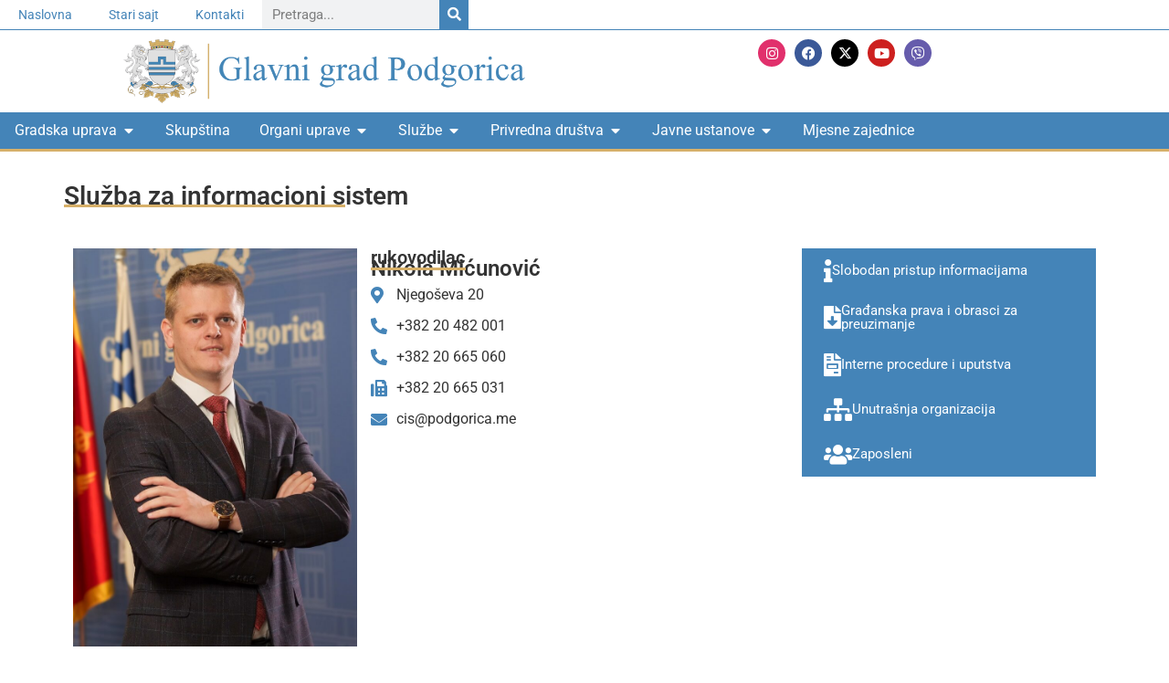

--- FILE ---
content_type: text/html; charset=UTF-8
request_url: https://podgorica.me/sluzba-za-informacioni-sistem/
body_size: 26280
content:
<!doctype html>
<html lang="en-US" prefix="og: https://ogp.me/ns#">
<head>
	<meta charset="UTF-8">
	<meta name="viewport" content="width=device-width, initial-scale=1">
	<link rel="profile" href="https://gmpg.org/xfn/11">
	
<!-- Search Engine Optimization by Rank Math - https://rankmath.com/ -->
<title>Služba za informacioni sistem | Glavni grad Podgorica</title>
<meta name="description" content="Služba za informacioni sistem rukovodilac Nikola Mićunović Njegoševa 20 +382 20 482 001 +382 20 665 060 +382 20 665 031 cis@podgorica.me Poslovi koje obavlja"/>
<meta name="robots" content="follow, index, max-snippet:-1, max-video-preview:-1, max-image-preview:large"/>
<link rel="canonical" href="https://podgorica.me/sluzba-za-informacioni-sistem/" />
<meta property="og:locale" content="en_US" />
<meta property="og:type" content="article" />
<meta property="og:title" content="Služba za informacioni sistem | Glavni grad Podgorica" />
<meta property="og:description" content="Služba za informacioni sistem rukovodilac Nikola Mićunović Njegoševa 20 +382 20 482 001 +382 20 665 060 +382 20 665 031 cis@podgorica.me Poslovi koje obavlja" />
<meta property="og:url" content="https://podgorica.me/sluzba-za-informacioni-sistem/" />
<meta property="og:site_name" content="Glavni grad Podgorica" />
<meta property="og:updated_time" content="2025-03-17T11:37:47+01:00" />
<meta property="og:image" content="https://podgorica.me/wp-content/uploads/2023/12/Nikola-Micunovic-2.jpg" />
<meta property="og:image:secure_url" content="https://podgorica.me/wp-content/uploads/2023/12/Nikola-Micunovic-2.jpg" />
<meta property="og:image:width" content="800" />
<meta property="og:image:height" content="1120" />
<meta property="og:image:alt" content="Služba za informacioni sistem" />
<meta property="og:image:type" content="image/jpeg" />
<meta property="article:published_time" content="2023-09-26T08:44:14+01:00" />
<meta property="article:modified_time" content="2025-03-17T11:37:47+01:00" />
<meta name="twitter:card" content="summary_large_image" />
<meta name="twitter:title" content="Služba za informacioni sistem | Glavni grad Podgorica" />
<meta name="twitter:description" content="Služba za informacioni sistem rukovodilac Nikola Mićunović Njegoševa 20 +382 20 482 001 +382 20 665 060 +382 20 665 031 cis@podgorica.me Poslovi koje obavlja" />
<meta name="twitter:image" content="https://podgorica.me/wp-content/uploads/2023/12/Nikola-Micunovic-2.jpg" />
<meta name="twitter:label1" content="Time to read" />
<meta name="twitter:data1" content="2 minutes" />
<script type="application/ld+json" class="rank-math-schema">{"@context":"https://schema.org","@graph":[{"@type":"Place","@id":"https://podgorica.me/#place","address":{"@type":"PostalAddress","streetAddress":"Njego\u0161eva 13","addressLocality":"Podgorica","addressRegion":"Podgorica","postalCode":"81000","addressCountry":"Montenegro"}},{"@type":["GovernmentOrganization","Organization"],"@id":"https://podgorica.me/#organization","name":"Glavni grad Podgorica","url":"https://gg.podgorica.me","address":{"@type":"PostalAddress","streetAddress":"Njego\u0161eva 13","addressLocality":"Podgorica","addressRegion":"Podgorica","postalCode":"81000","addressCountry":"Montenegro"},"logo":{"@type":"ImageObject","@id":"https://podgorica.me/#logo","url":"https://storage-podgorica-me.s3.eu-central-1.amazonaws.com/wp-content/uploads/2023/12/22120129/Logo-Glavni-grad-Podgorica.jpg","contentUrl":"https://storage-podgorica-me.s3.eu-central-1.amazonaws.com/wp-content/uploads/2023/12/22120129/Logo-Glavni-grad-Podgorica.jpg","caption":"Glavni grad Podgorica","inLanguage":"en-US","width":"512","height":"512"},"location":{"@id":"https://podgorica.me/#place"}},{"@type":"WebSite","@id":"https://podgorica.me/#website","url":"https://podgorica.me","name":"Glavni grad Podgorica","publisher":{"@id":"https://podgorica.me/#organization"},"inLanguage":"en-US"},{"@type":"ImageObject","@id":"https://podgorica.me/wp-content/uploads/2023/12/Nikola-Micunovic-2-731x1024.jpg","url":"https://podgorica.me/wp-content/uploads/2023/12/Nikola-Micunovic-2-731x1024.jpg","width":"200","height":"200","inLanguage":"en-US"},{"@type":"BreadcrumbList","@id":"https://podgorica.me/sluzba-za-informacioni-sistem/#breadcrumb","itemListElement":[{"@type":"ListItem","position":"1","item":{"@id":"https://podgorica.me/sluzba-za-informacioni-sistem/","name":"Slu\u017eba za informacioni sistem"}}]},{"@type":"WebPage","@id":"https://podgorica.me/sluzba-za-informacioni-sistem/#webpage","url":"https://podgorica.me/sluzba-za-informacioni-sistem/","name":"Slu\u017eba za informacioni sistem | Glavni grad Podgorica","datePublished":"2023-09-26T08:44:14+01:00","dateModified":"2025-03-17T11:37:47+01:00","isPartOf":{"@id":"https://podgorica.me/#website"},"primaryImageOfPage":{"@id":"https://podgorica.me/wp-content/uploads/2023/12/Nikola-Micunovic-2-731x1024.jpg"},"inLanguage":"en-US","breadcrumb":{"@id":"https://podgorica.me/sluzba-za-informacioni-sistem/#breadcrumb"}},{"@type":"Person","@id":"https://podgorica.me/author/sis-pg/","name":"sis.pg","url":"https://podgorica.me/author/sis-pg/","image":{"@type":"ImageObject","@id":"https://secure.gravatar.com/avatar/a9d6fdae7081a0a02dbfcf177399330a81b3d6cc0ad0fcb200d640f228a33d9a?s=96&amp;d=mm&amp;r=g","url":"https://secure.gravatar.com/avatar/a9d6fdae7081a0a02dbfcf177399330a81b3d6cc0ad0fcb200d640f228a33d9a?s=96&amp;d=mm&amp;r=g","caption":"sis.pg","inLanguage":"en-US"},"worksFor":{"@id":"https://podgorica.me/#organization"}},{"@type":"Article","headline":"Slu\u017eba za informacioni sistem | Glavni grad Podgorica","datePublished":"2023-09-26T08:44:14+01:00","dateModified":"2025-03-17T11:37:47+01:00","author":{"@id":"https://podgorica.me/author/sis-pg/","name":"sis.pg"},"publisher":{"@id":"https://podgorica.me/#organization"},"description":"Slu\u017eba za informacioni sistem rukovodilac Nikola Mi\u0107unovi\u0107 Njego\u0161eva 20 +382 20 482 001 +382 20 665 060 +382 20 665 031 cis@podgorica.me Poslovi koje obavlja","name":"Slu\u017eba za informacioni sistem | Glavni grad Podgorica","@id":"https://podgorica.me/sluzba-za-informacioni-sistem/#richSnippet","isPartOf":{"@id":"https://podgorica.me/sluzba-za-informacioni-sistem/#webpage"},"image":{"@id":"https://podgorica.me/wp-content/uploads/2023/12/Nikola-Micunovic-2-731x1024.jpg"},"inLanguage":"en-US","mainEntityOfPage":{"@id":"https://podgorica.me/sluzba-za-informacioni-sistem/#webpage"}}]}</script>
<!-- /Rank Math WordPress SEO plugin -->

<link rel="alternate" type="application/rss+xml" title="Glavni grad Podgorica &raquo; Feed" href="https://podgorica.me/feed/" />
<link rel="alternate" type="application/rss+xml" title="Glavni grad Podgorica &raquo; Comments Feed" href="https://podgorica.me/comments/feed/" />
<link rel="alternate" type="text/calendar" title="Glavni grad Podgorica &raquo; iCal Feed" href="https://podgorica.me/events/?ical=1" />
<link rel="alternate" title="oEmbed (JSON)" type="application/json+oembed" href="https://podgorica.me/wp-json/oembed/1.0/embed?url=https%3A%2F%2Fpodgorica.me%2Fsluzba-za-informacioni-sistem%2F" />
<link rel="alternate" title="oEmbed (XML)" type="text/xml+oembed" href="https://podgorica.me/wp-json/oembed/1.0/embed?url=https%3A%2F%2Fpodgorica.me%2Fsluzba-za-informacioni-sistem%2F&#038;format=xml" />
<style id='wp-img-auto-sizes-contain-inline-css'>
img:is([sizes=auto i],[sizes^="auto," i]){contain-intrinsic-size:3000px 1500px}
/*# sourceURL=wp-img-auto-sizes-contain-inline-css */
</style>
<style id='wp-emoji-styles-inline-css'>

	img.wp-smiley, img.emoji {
		display: inline !important;
		border: none !important;
		box-shadow: none !important;
		height: 1em !important;
		width: 1em !important;
		margin: 0 0.07em !important;
		vertical-align: -0.1em !important;
		background: none !important;
		padding: 0 !important;
	}
/*# sourceURL=wp-emoji-styles-inline-css */
</style>
<style id='global-styles-inline-css'>
:root{--wp--preset--aspect-ratio--square: 1;--wp--preset--aspect-ratio--4-3: 4/3;--wp--preset--aspect-ratio--3-4: 3/4;--wp--preset--aspect-ratio--3-2: 3/2;--wp--preset--aspect-ratio--2-3: 2/3;--wp--preset--aspect-ratio--16-9: 16/9;--wp--preset--aspect-ratio--9-16: 9/16;--wp--preset--color--black: #000000;--wp--preset--color--cyan-bluish-gray: #abb8c3;--wp--preset--color--white: #ffffff;--wp--preset--color--pale-pink: #f78da7;--wp--preset--color--vivid-red: #cf2e2e;--wp--preset--color--luminous-vivid-orange: #ff6900;--wp--preset--color--luminous-vivid-amber: #fcb900;--wp--preset--color--light-green-cyan: #7bdcb5;--wp--preset--color--vivid-green-cyan: #00d084;--wp--preset--color--pale-cyan-blue: #8ed1fc;--wp--preset--color--vivid-cyan-blue: #0693e3;--wp--preset--color--vivid-purple: #9b51e0;--wp--preset--gradient--vivid-cyan-blue-to-vivid-purple: linear-gradient(135deg,rgb(6,147,227) 0%,rgb(155,81,224) 100%);--wp--preset--gradient--light-green-cyan-to-vivid-green-cyan: linear-gradient(135deg,rgb(122,220,180) 0%,rgb(0,208,130) 100%);--wp--preset--gradient--luminous-vivid-amber-to-luminous-vivid-orange: linear-gradient(135deg,rgb(252,185,0) 0%,rgb(255,105,0) 100%);--wp--preset--gradient--luminous-vivid-orange-to-vivid-red: linear-gradient(135deg,rgb(255,105,0) 0%,rgb(207,46,46) 100%);--wp--preset--gradient--very-light-gray-to-cyan-bluish-gray: linear-gradient(135deg,rgb(238,238,238) 0%,rgb(169,184,195) 100%);--wp--preset--gradient--cool-to-warm-spectrum: linear-gradient(135deg,rgb(74,234,220) 0%,rgb(151,120,209) 20%,rgb(207,42,186) 40%,rgb(238,44,130) 60%,rgb(251,105,98) 80%,rgb(254,248,76) 100%);--wp--preset--gradient--blush-light-purple: linear-gradient(135deg,rgb(255,206,236) 0%,rgb(152,150,240) 100%);--wp--preset--gradient--blush-bordeaux: linear-gradient(135deg,rgb(254,205,165) 0%,rgb(254,45,45) 50%,rgb(107,0,62) 100%);--wp--preset--gradient--luminous-dusk: linear-gradient(135deg,rgb(255,203,112) 0%,rgb(199,81,192) 50%,rgb(65,88,208) 100%);--wp--preset--gradient--pale-ocean: linear-gradient(135deg,rgb(255,245,203) 0%,rgb(182,227,212) 50%,rgb(51,167,181) 100%);--wp--preset--gradient--electric-grass: linear-gradient(135deg,rgb(202,248,128) 0%,rgb(113,206,126) 100%);--wp--preset--gradient--midnight: linear-gradient(135deg,rgb(2,3,129) 0%,rgb(40,116,252) 100%);--wp--preset--font-size--small: 13px;--wp--preset--font-size--medium: 20px;--wp--preset--font-size--large: 36px;--wp--preset--font-size--x-large: 42px;--wp--preset--spacing--20: 0.44rem;--wp--preset--spacing--30: 0.67rem;--wp--preset--spacing--40: 1rem;--wp--preset--spacing--50: 1.5rem;--wp--preset--spacing--60: 2.25rem;--wp--preset--spacing--70: 3.38rem;--wp--preset--spacing--80: 5.06rem;--wp--preset--shadow--natural: 6px 6px 9px rgba(0, 0, 0, 0.2);--wp--preset--shadow--deep: 12px 12px 50px rgba(0, 0, 0, 0.4);--wp--preset--shadow--sharp: 6px 6px 0px rgba(0, 0, 0, 0.2);--wp--preset--shadow--outlined: 6px 6px 0px -3px rgb(255, 255, 255), 6px 6px rgb(0, 0, 0);--wp--preset--shadow--crisp: 6px 6px 0px rgb(0, 0, 0);}:root { --wp--style--global--content-size: 800px;--wp--style--global--wide-size: 1200px; }:where(body) { margin: 0; }.wp-site-blocks > .alignleft { float: left; margin-right: 2em; }.wp-site-blocks > .alignright { float: right; margin-left: 2em; }.wp-site-blocks > .aligncenter { justify-content: center; margin-left: auto; margin-right: auto; }:where(.wp-site-blocks) > * { margin-block-start: 24px; margin-block-end: 0; }:where(.wp-site-blocks) > :first-child { margin-block-start: 0; }:where(.wp-site-blocks) > :last-child { margin-block-end: 0; }:root { --wp--style--block-gap: 24px; }:root :where(.is-layout-flow) > :first-child{margin-block-start: 0;}:root :where(.is-layout-flow) > :last-child{margin-block-end: 0;}:root :where(.is-layout-flow) > *{margin-block-start: 24px;margin-block-end: 0;}:root :where(.is-layout-constrained) > :first-child{margin-block-start: 0;}:root :where(.is-layout-constrained) > :last-child{margin-block-end: 0;}:root :where(.is-layout-constrained) > *{margin-block-start: 24px;margin-block-end: 0;}:root :where(.is-layout-flex){gap: 24px;}:root :where(.is-layout-grid){gap: 24px;}.is-layout-flow > .alignleft{float: left;margin-inline-start: 0;margin-inline-end: 2em;}.is-layout-flow > .alignright{float: right;margin-inline-start: 2em;margin-inline-end: 0;}.is-layout-flow > .aligncenter{margin-left: auto !important;margin-right: auto !important;}.is-layout-constrained > .alignleft{float: left;margin-inline-start: 0;margin-inline-end: 2em;}.is-layout-constrained > .alignright{float: right;margin-inline-start: 2em;margin-inline-end: 0;}.is-layout-constrained > .aligncenter{margin-left: auto !important;margin-right: auto !important;}.is-layout-constrained > :where(:not(.alignleft):not(.alignright):not(.alignfull)){max-width: var(--wp--style--global--content-size);margin-left: auto !important;margin-right: auto !important;}.is-layout-constrained > .alignwide{max-width: var(--wp--style--global--wide-size);}body .is-layout-flex{display: flex;}.is-layout-flex{flex-wrap: wrap;align-items: center;}.is-layout-flex > :is(*, div){margin: 0;}body .is-layout-grid{display: grid;}.is-layout-grid > :is(*, div){margin: 0;}body{padding-top: 0px;padding-right: 0px;padding-bottom: 0px;padding-left: 0px;}a:where(:not(.wp-element-button)){text-decoration: underline;}:root :where(.wp-element-button, .wp-block-button__link){background-color: #32373c;border-width: 0;color: #fff;font-family: inherit;font-size: inherit;font-style: inherit;font-weight: inherit;letter-spacing: inherit;line-height: inherit;padding-top: calc(0.667em + 2px);padding-right: calc(1.333em + 2px);padding-bottom: calc(0.667em + 2px);padding-left: calc(1.333em + 2px);text-decoration: none;text-transform: inherit;}.has-black-color{color: var(--wp--preset--color--black) !important;}.has-cyan-bluish-gray-color{color: var(--wp--preset--color--cyan-bluish-gray) !important;}.has-white-color{color: var(--wp--preset--color--white) !important;}.has-pale-pink-color{color: var(--wp--preset--color--pale-pink) !important;}.has-vivid-red-color{color: var(--wp--preset--color--vivid-red) !important;}.has-luminous-vivid-orange-color{color: var(--wp--preset--color--luminous-vivid-orange) !important;}.has-luminous-vivid-amber-color{color: var(--wp--preset--color--luminous-vivid-amber) !important;}.has-light-green-cyan-color{color: var(--wp--preset--color--light-green-cyan) !important;}.has-vivid-green-cyan-color{color: var(--wp--preset--color--vivid-green-cyan) !important;}.has-pale-cyan-blue-color{color: var(--wp--preset--color--pale-cyan-blue) !important;}.has-vivid-cyan-blue-color{color: var(--wp--preset--color--vivid-cyan-blue) !important;}.has-vivid-purple-color{color: var(--wp--preset--color--vivid-purple) !important;}.has-black-background-color{background-color: var(--wp--preset--color--black) !important;}.has-cyan-bluish-gray-background-color{background-color: var(--wp--preset--color--cyan-bluish-gray) !important;}.has-white-background-color{background-color: var(--wp--preset--color--white) !important;}.has-pale-pink-background-color{background-color: var(--wp--preset--color--pale-pink) !important;}.has-vivid-red-background-color{background-color: var(--wp--preset--color--vivid-red) !important;}.has-luminous-vivid-orange-background-color{background-color: var(--wp--preset--color--luminous-vivid-orange) !important;}.has-luminous-vivid-amber-background-color{background-color: var(--wp--preset--color--luminous-vivid-amber) !important;}.has-light-green-cyan-background-color{background-color: var(--wp--preset--color--light-green-cyan) !important;}.has-vivid-green-cyan-background-color{background-color: var(--wp--preset--color--vivid-green-cyan) !important;}.has-pale-cyan-blue-background-color{background-color: var(--wp--preset--color--pale-cyan-blue) !important;}.has-vivid-cyan-blue-background-color{background-color: var(--wp--preset--color--vivid-cyan-blue) !important;}.has-vivid-purple-background-color{background-color: var(--wp--preset--color--vivid-purple) !important;}.has-black-border-color{border-color: var(--wp--preset--color--black) !important;}.has-cyan-bluish-gray-border-color{border-color: var(--wp--preset--color--cyan-bluish-gray) !important;}.has-white-border-color{border-color: var(--wp--preset--color--white) !important;}.has-pale-pink-border-color{border-color: var(--wp--preset--color--pale-pink) !important;}.has-vivid-red-border-color{border-color: var(--wp--preset--color--vivid-red) !important;}.has-luminous-vivid-orange-border-color{border-color: var(--wp--preset--color--luminous-vivid-orange) !important;}.has-luminous-vivid-amber-border-color{border-color: var(--wp--preset--color--luminous-vivid-amber) !important;}.has-light-green-cyan-border-color{border-color: var(--wp--preset--color--light-green-cyan) !important;}.has-vivid-green-cyan-border-color{border-color: var(--wp--preset--color--vivid-green-cyan) !important;}.has-pale-cyan-blue-border-color{border-color: var(--wp--preset--color--pale-cyan-blue) !important;}.has-vivid-cyan-blue-border-color{border-color: var(--wp--preset--color--vivid-cyan-blue) !important;}.has-vivid-purple-border-color{border-color: var(--wp--preset--color--vivid-purple) !important;}.has-vivid-cyan-blue-to-vivid-purple-gradient-background{background: var(--wp--preset--gradient--vivid-cyan-blue-to-vivid-purple) !important;}.has-light-green-cyan-to-vivid-green-cyan-gradient-background{background: var(--wp--preset--gradient--light-green-cyan-to-vivid-green-cyan) !important;}.has-luminous-vivid-amber-to-luminous-vivid-orange-gradient-background{background: var(--wp--preset--gradient--luminous-vivid-amber-to-luminous-vivid-orange) !important;}.has-luminous-vivid-orange-to-vivid-red-gradient-background{background: var(--wp--preset--gradient--luminous-vivid-orange-to-vivid-red) !important;}.has-very-light-gray-to-cyan-bluish-gray-gradient-background{background: var(--wp--preset--gradient--very-light-gray-to-cyan-bluish-gray) !important;}.has-cool-to-warm-spectrum-gradient-background{background: var(--wp--preset--gradient--cool-to-warm-spectrum) !important;}.has-blush-light-purple-gradient-background{background: var(--wp--preset--gradient--blush-light-purple) !important;}.has-blush-bordeaux-gradient-background{background: var(--wp--preset--gradient--blush-bordeaux) !important;}.has-luminous-dusk-gradient-background{background: var(--wp--preset--gradient--luminous-dusk) !important;}.has-pale-ocean-gradient-background{background: var(--wp--preset--gradient--pale-ocean) !important;}.has-electric-grass-gradient-background{background: var(--wp--preset--gradient--electric-grass) !important;}.has-midnight-gradient-background{background: var(--wp--preset--gradient--midnight) !important;}.has-small-font-size{font-size: var(--wp--preset--font-size--small) !important;}.has-medium-font-size{font-size: var(--wp--preset--font-size--medium) !important;}.has-large-font-size{font-size: var(--wp--preset--font-size--large) !important;}.has-x-large-font-size{font-size: var(--wp--preset--font-size--x-large) !important;}
:root :where(.wp-block-pullquote){font-size: 1.5em;line-height: 1.6;}
/*# sourceURL=global-styles-inline-css */
</style>
<link rel='stylesheet' id='tribe-events-v2-single-skeleton-css' href='https://podgorica.me/wp-content/plugins/the-events-calendar/build/css/tribe-events-single-skeleton.css?ver=6.15.13' media='all' />
<link rel='stylesheet' id='tribe-events-v2-single-skeleton-full-css' href='https://podgorica.me/wp-content/plugins/the-events-calendar/build/css/tribe-events-single-full.css?ver=6.15.13' media='all' />
<link rel='stylesheet' id='tec-events-elementor-widgets-base-styles-css' href='https://podgorica.me/wp-content/plugins/the-events-calendar/build/css/integrations/plugins/elementor/widgets/widget-base.css?ver=6.15.13' media='all' />
<link rel='stylesheet' id='parent-style-css' href='https://podgorica.me/wp-content/themes/hello-elementor/style.css?ver=6.9' media='all' />
<link rel='stylesheet' id='hello-elementor-css' href='https://podgorica.me/wp-content/themes/hello-elementor/assets/css/reset.css?ver=3.4.5' media='all' />
<link rel='stylesheet' id='hello-elementor-theme-style-css' href='https://podgorica.me/wp-content/themes/hello-elementor/assets/css/theme.css?ver=3.4.5' media='all' />
<link rel='stylesheet' id='hello-elementor-header-footer-css' href='https://podgorica.me/wp-content/themes/hello-elementor/assets/css/header-footer.css?ver=3.4.5' media='all' />
<link rel='stylesheet' id='elementor-frontend-css' href='https://podgorica.me/wp-content/plugins/elementor/assets/css/frontend.min.css?ver=3.34.0' media='all' />
<link rel='stylesheet' id='elementor-post-9-css' href='https://podgorica.me/wp-content/uploads/elementor/css/post-9.css?ver=1769594249' media='all' />
<link rel='stylesheet' id='widget-nav-menu-css' href='https://podgorica.me/wp-content/plugins/elementor-pro/assets/css/widget-nav-menu.min.css?ver=3.34.0' media='all' />
<link rel='stylesheet' id='widget-search-form-css' href='https://podgorica.me/wp-content/plugins/elementor-pro/assets/css/widget-search-form.min.css?ver=3.34.0' media='all' />
<link rel='stylesheet' id='elementor-icons-shared-0-css' href='https://podgorica.me/wp-content/plugins/elementor/assets/lib/font-awesome/css/fontawesome.min.css?ver=5.15.3' media='all' />
<link rel='stylesheet' id='elementor-icons-fa-solid-css' href='https://podgorica.me/wp-content/plugins/elementor/assets/lib/font-awesome/css/solid.min.css?ver=5.15.3' media='all' />
<link rel='stylesheet' id='widget-image-css' href='https://podgorica.me/wp-content/plugins/elementor/assets/css/widget-image.min.css?ver=3.34.0' media='all' />
<link rel='stylesheet' id='e-animation-grow-css' href='https://podgorica.me/wp-content/plugins/elementor/assets/lib/animations/styles/e-animation-grow.min.css?ver=3.34.0' media='all' />
<link rel='stylesheet' id='widget-social-icons-css' href='https://podgorica.me/wp-content/plugins/elementor/assets/css/widget-social-icons.min.css?ver=3.34.0' media='all' />
<link rel='stylesheet' id='e-apple-webkit-css' href='https://podgorica.me/wp-content/plugins/elementor/assets/css/conditionals/apple-webkit.min.css?ver=3.34.0' media='all' />
<link rel='stylesheet' id='widget-heading-css' href='https://podgorica.me/wp-content/plugins/elementor/assets/css/widget-heading.min.css?ver=3.34.0' media='all' />
<link rel='stylesheet' id='widget-divider-css' href='https://podgorica.me/wp-content/plugins/elementor/assets/css/widget-divider.min.css?ver=3.34.0' media='all' />
<link rel='stylesheet' id='widget-mega-menu-css' href='https://podgorica.me/wp-content/plugins/elementor-pro/assets/css/widget-mega-menu.min.css?ver=3.34.0' media='all' />
<link rel='stylesheet' id='elementor-icons-css' href='https://podgorica.me/wp-content/plugins/elementor/assets/lib/eicons/css/elementor-icons.min.css?ver=5.45.0' media='all' />
<link rel='stylesheet' id='font-awesome-5-all-css' href='https://podgorica.me/wp-content/plugins/elementor/assets/lib/font-awesome/css/all.min.css?ver=3.34.0' media='all' />
<link rel='stylesheet' id='font-awesome-4-shim-css' href='https://podgorica.me/wp-content/plugins/elementor/assets/lib/font-awesome/css/v4-shims.min.css?ver=3.34.0' media='all' />
<link rel='stylesheet' id='widget-icon-list-css' href='https://podgorica.me/wp-content/plugins/elementor/assets/css/widget-icon-list.min.css?ver=3.34.0' media='all' />
<link rel='stylesheet' id='widget-toggle-css' href='https://podgorica.me/wp-content/plugins/elementor/assets/css/widget-toggle.min.css?ver=3.34.0' media='all' />
<link rel='stylesheet' id='elementor-post-271-css' href='https://podgorica.me/wp-content/uploads/elementor/css/post-271.css?ver=1769598542' media='all' />
<link rel='stylesheet' id='elementor-post-24-css' href='https://podgorica.me/wp-content/uploads/elementor/css/post-24.css?ver=1769594249' media='all' />
<link rel='stylesheet' id='elementor-post-448-css' href='https://podgorica.me/wp-content/uploads/elementor/css/post-448.css?ver=1769594250' media='all' />
<link rel='stylesheet' id='eael-general-css' href='https://podgorica.me/wp-content/plugins/essential-addons-for-elementor-lite/assets/front-end/css/view/general.min.css?ver=6.5.4' media='all' />
<link rel='stylesheet' id='elementor-gf-local-roboto-css' href='https://podgorica.me/wp-content/uploads/elementor/google-fonts/css/roboto.css?ver=1742289609' media='all' />
<link rel='stylesheet' id='elementor-gf-local-robotoslab-css' href='https://podgorica.me/wp-content/uploads/elementor/google-fonts/css/robotoslab.css?ver=1742289623' media='all' />
<link rel='stylesheet' id='elementor-icons-fa-brands-css' href='https://podgorica.me/wp-content/plugins/elementor/assets/lib/font-awesome/css/brands.min.css?ver=5.15.3' media='all' />
<script src="https://podgorica.me/wp-includes/js/jquery/jquery.min.js?ver=3.7.1" id="jquery-core-js"></script>
<script src="https://podgorica.me/wp-includes/js/jquery/jquery-migrate.min.js?ver=3.4.1" id="jquery-migrate-js"></script>
<script src="https://podgorica.me/wp-content/plugins/elementor/assets/lib/font-awesome/js/v4-shims.min.js?ver=3.34.0" id="font-awesome-4-shim-js"></script>
<link rel="https://api.w.org/" href="https://podgorica.me/wp-json/" /><link rel="alternate" title="JSON" type="application/json" href="https://podgorica.me/wp-json/wp/v2/pages/271" /><link rel="EditURI" type="application/rsd+xml" title="RSD" href="https://podgorica.me/xmlrpc.php?rsd" />
<meta name="generator" content="WordPress 6.9" />
<link rel='shortlink' href='https://podgorica.me/?p=271' />
<meta name="tec-api-version" content="v1"><meta name="tec-api-origin" content="https://podgorica.me"><link rel="alternate" href="https://podgorica.me/wp-json/tribe/events/v1/" /><meta name="generator" content="Elementor 3.34.0; features: additional_custom_breakpoints; settings: css_print_method-external, google_font-enabled, font_display-swap">
<!-- Google tag (gtag.js) -->
<script async src="https://www.googletagmanager.com/gtag/js?id=G-YVHEBT0BC6"></script>
<script>
  window.dataLayer = window.dataLayer || [];
  function gtag(){dataLayer.push(arguments);}
  gtag('js', new Date());

  gtag('config', 'G-YVHEBT0BC6');
</script>
<script>
    (function(d){
      var s = d.createElement("script");
      /* uncomment the following line to override default position*/
      /* s.setAttribute("data-position", 3);*/
      /* uncomment the following line to override default size (values: small, large)*/
      /* s.setAttribute("data-size", "small");*/
      /* uncomment the following line to override default language (e.g., fr, de, es, he, nl, etc.)*/
      /* s.setAttribute("data-language", "language");*/
      /* uncomment the following line to override color set via widget (e.g., #053f67)*/
      /* s.setAttribute("data-color", "#053e67");*/
      /* uncomment the following line to override type set via widget (1=person, 2=chair, 3=eye, 4=text)*/
      /* s.setAttribute("data-type", "1");*/
      /* s.setAttribute("data-statement_text:", "Our Accessibility Statement");*/
      /* s.setAttribute("data-statement_url", "http://www.example.com/accessibility")";*/
      /* uncomment the following line to override support on mobile devices*/
      /* s.setAttribute("data-mobile", true);*/
      /* uncomment the following line to set custom trigger action for accessibility menu*/
      /* s.setAttribute("data-trigger", "triggerId")*/
      s.setAttribute("data-account", "9USNVOH6cs");
      s.setAttribute("src", "https://cdn.userway.org/widget.js");
      (d.body || d.head).appendChild(s);
    })(document)
    </script>
    <noscript>Please ensure Javascript is enabled for purposes of <a href="https://userway.org">website accessibility</a></noscript>
  
			<style>
				.e-con.e-parent:nth-of-type(n+4):not(.e-lazyloaded):not(.e-no-lazyload),
				.e-con.e-parent:nth-of-type(n+4):not(.e-lazyloaded):not(.e-no-lazyload) * {
					background-image: none !important;
				}
				@media screen and (max-height: 1024px) {
					.e-con.e-parent:nth-of-type(n+3):not(.e-lazyloaded):not(.e-no-lazyload),
					.e-con.e-parent:nth-of-type(n+3):not(.e-lazyloaded):not(.e-no-lazyload) * {
						background-image: none !important;
					}
				}
				@media screen and (max-height: 640px) {
					.e-con.e-parent:nth-of-type(n+2):not(.e-lazyloaded):not(.e-no-lazyload),
					.e-con.e-parent:nth-of-type(n+2):not(.e-lazyloaded):not(.e-no-lazyload) * {
						background-image: none !important;
					}
				}
			</style>
			<link rel="icon" href="https://podgorica.me/wp-content/uploads/2023/09/Favicon-150x150.png" sizes="32x32" />
<link rel="icon" href="https://podgorica.me/wp-content/uploads/2023/09/Favicon-300x300.png" sizes="192x192" />
<link rel="apple-touch-icon" href="https://podgorica.me/wp-content/uploads/2023/09/Favicon-300x300.png" />
<meta name="msapplication-TileImage" content="https://podgorica.me/wp-content/uploads/2023/09/Favicon-300x300.png" />
</head>
<body class="wp-singular page-template page-template-elementor_header_footer page page-id-271 page-parent wp-custom-logo wp-embed-responsive wp-theme-hello-elementor wp-child-theme-hello-elementor-child tribe-no-js hello-elementor-default elementor-default elementor-template-full-width elementor-kit-9 elementor-page elementor-page-271">


<a class="skip-link screen-reader-text" href="#content">Skip to content</a>

		<header data-elementor-type="header" data-elementor-id="24" class="elementor elementor-24 elementor-location-header" data-elementor-post-type="elementor_library">
			<div class="elementor-element elementor-element-744358f e-con-full elementor-hidden-tablet elementor-hidden-mobile e-flex e-con e-parent" data-id="744358f" data-element_type="container" data-settings="{&quot;background_background&quot;:&quot;classic&quot;}">
				<div class="elementor-element elementor-element-42de449 elementor-nav-menu__align-center elementor-nav-menu--dropdown-tablet elementor-nav-menu__text-align-aside elementor-nav-menu--toggle elementor-nav-menu--burger elementor-widget elementor-widget-nav-menu" data-id="42de449" data-element_type="widget" data-settings="{&quot;layout&quot;:&quot;horizontal&quot;,&quot;submenu_icon&quot;:{&quot;value&quot;:&quot;&lt;i class=\&quot;fas fa-caret-down\&quot; aria-hidden=\&quot;true\&quot;&gt;&lt;\/i&gt;&quot;,&quot;library&quot;:&quot;fa-solid&quot;},&quot;toggle&quot;:&quot;burger&quot;}" data-widget_type="nav-menu.default">
				<div class="elementor-widget-container">
								<nav aria-label="Menu" class="elementor-nav-menu--main elementor-nav-menu__container elementor-nav-menu--layout-horizontal e--pointer-background e--animation-none">
				<ul id="menu-1-42de449" class="elementor-nav-menu"><li class="menu-item menu-item-type-post_type menu-item-object-page menu-item-home menu-item-9113"><a href="https://podgorica.me/" class="elementor-item">Naslovna</a></li>
<li class="menu-item menu-item-type-custom menu-item-object-custom menu-item-302"><a href="https://starisajt.podgorica.me/" class="elementor-item">Stari sajt</a></li>
<li class="menu-item menu-item-type-post_type menu-item-object-page menu-item-1838"><a href="https://podgorica.me/kontakti/" class="elementor-item">Kontakti</a></li>
</ul>			</nav>
					<div class="elementor-menu-toggle" role="button" tabindex="0" aria-label="Menu Toggle" aria-expanded="false">
			<i aria-hidden="true" role="presentation" class="elementor-menu-toggle__icon--open eicon-menu-bar"></i><i aria-hidden="true" role="presentation" class="elementor-menu-toggle__icon--close eicon-close"></i>		</div>
					<nav class="elementor-nav-menu--dropdown elementor-nav-menu__container" aria-hidden="true">
				<ul id="menu-2-42de449" class="elementor-nav-menu"><li class="menu-item menu-item-type-post_type menu-item-object-page menu-item-home menu-item-9113"><a href="https://podgorica.me/" class="elementor-item" tabindex="-1">Naslovna</a></li>
<li class="menu-item menu-item-type-custom menu-item-object-custom menu-item-302"><a href="https://starisajt.podgorica.me/" class="elementor-item" tabindex="-1">Stari sajt</a></li>
<li class="menu-item menu-item-type-post_type menu-item-object-page menu-item-1838"><a href="https://podgorica.me/kontakti/" class="elementor-item" tabindex="-1">Kontakti</a></li>
</ul>			</nav>
						</div>
				</div>
				<div class="elementor-element elementor-element-afe79b3 elementor-search-form--skin-classic elementor-search-form--button-type-icon elementor-search-form--icon-search elementor-widget elementor-widget-search-form" data-id="afe79b3" data-element_type="widget" data-settings="{&quot;skin&quot;:&quot;classic&quot;}" data-widget_type="search-form.default">
				<div class="elementor-widget-container">
							<search role="search">
			<form class="elementor-search-form" action="https://podgorica.me" method="get">
												<div class="elementor-search-form__container">
					<label class="elementor-screen-only" for="elementor-search-form-afe79b3">Search</label>

					
					<input id="elementor-search-form-afe79b3" placeholder="Pretraga..." class="elementor-search-form__input" type="search" name="s" value="">
					
											<button class="elementor-search-form__submit" type="submit" aria-label="Search">
															<i aria-hidden="true" class="fas fa-search"></i>													</button>
					
									</div>
			</form>
		</search>
						</div>
				</div>
				</div>
		<div class="elementor-element elementor-element-9532004 elementor-hidden-tablet elementor-hidden-mobile e-flex e-con-boxed e-con e-parent" data-id="9532004" data-element_type="container">
					<div class="e-con-inner">
		<div class="elementor-element elementor-element-face758 e-con-full e-flex e-con e-child" data-id="face758" data-element_type="container">
				<div class="elementor-element elementor-element-2265fd6 elementor-widget elementor-widget-theme-site-logo elementor-widget-image" data-id="2265fd6" data-element_type="widget" data-widget_type="theme-site-logo.default">
				<div class="elementor-widget-container">
											<a href="https://podgorica.me">
			<img fetchpriority="high" width="3788" height="600" src="https://podgorica.me/wp-content/uploads/2023/09/Glavni-grad-Podgorica.png" class="attachment-full size-full wp-image-172" alt="" srcset="https://podgorica.me/wp-content/uploads/2023/09/Glavni-grad-Podgorica.png 3788w, https://podgorica.me/wp-content/uploads/2023/09/Glavni-grad-Podgorica-300x48.png 300w, https://podgorica.me/wp-content/uploads/2023/09/Glavni-grad-Podgorica-1024x162.png 1024w, https://podgorica.me/wp-content/uploads/2023/09/Glavni-grad-Podgorica-768x122.png 768w, https://podgorica.me/wp-content/uploads/2023/09/Glavni-grad-Podgorica-1536x243.png 1536w, https://podgorica.me/wp-content/uploads/2023/09/Glavni-grad-Podgorica-2048x324.png 2048w" sizes="(max-width: 3788px) 100vw, 3788px" />				</a>
											</div>
				</div>
				</div>
		<div class="elementor-element elementor-element-88a507e e-con-full e-flex e-con e-child" data-id="88a507e" data-element_type="container">
				<div class="elementor-element elementor-element-5bb824b elementor-shape-circle elementor-grid-0 e-grid-align-center elementor-widget elementor-widget-social-icons" data-id="5bb824b" data-element_type="widget" data-widget_type="social-icons.default">
				<div class="elementor-widget-container">
							<div class="elementor-social-icons-wrapper elementor-grid" role="list">
							<span class="elementor-grid-item" role="listitem">
					<a class="elementor-icon elementor-social-icon elementor-social-icon-instagram elementor-animation-grow elementor-repeater-item-2e39ae8" href="https://www.instagram.com/glavni_grad_podgorica/" target="_blank">
						<span class="elementor-screen-only">Instagram</span>
						<i aria-hidden="true" class="fab fa-instagram"></i>					</a>
				</span>
							<span class="elementor-grid-item" role="listitem">
					<a class="elementor-icon elementor-social-icon elementor-social-icon-facebook elementor-animation-grow elementor-repeater-item-474bc90" href="https://www.facebook.com/glavnigradPg/" target="_blank">
						<span class="elementor-screen-only">Facebook</span>
						<i aria-hidden="true" class="fab fa-facebook"></i>					</a>
				</span>
							<span class="elementor-grid-item" role="listitem">
					<a class="elementor-icon elementor-social-icon elementor-social-icon-x-twitter elementor-animation-grow elementor-repeater-item-26c2367" href="https://twitter.com/@GradPg" target="_blank">
						<span class="elementor-screen-only">X-twitter</span>
						<i aria-hidden="true" class="fab fa-x-twitter"></i>					</a>
				</span>
							<span class="elementor-grid-item" role="listitem">
					<a class="elementor-icon elementor-social-icon elementor-social-icon-youtube elementor-animation-grow elementor-repeater-item-3ee57cb" href="https://www.youtube.com/channel/UCPiBNiEAC-Opz85jjFMBPXQ" target="_blank">
						<span class="elementor-screen-only">Youtube</span>
						<i aria-hidden="true" class="fab fa-youtube"></i>					</a>
				</span>
							<span class="elementor-grid-item" role="listitem">
					<a class="elementor-icon elementor-social-icon elementor-social-icon-viber elementor-animation-grow elementor-repeater-item-7d6071b" href="https://invite.viber.com/?g2=AQAYDvaFVFwGmkwbYLGVgz5cln9DFbDoA7GxOgOxUL3bNo%2Bytn0H5dn7GehDX4pr&#038;lang=en" target="_blank">
						<span class="elementor-screen-only">Viber</span>
						<i aria-hidden="true" class="fab fa-viber"></i>					</a>
				</span>
					</div>
						</div>
				</div>
				</div>
					</div>
				</div>
		<div class="elementor-element elementor-element-ec30069 e-con-full elementor-hidden-tablet elementor-hidden-mobile elementor-hidden-desktop e-flex e-con e-parent" data-id="ec30069" data-element_type="container" data-settings="{&quot;background_background&quot;:&quot;classic&quot;}">
				<div class="elementor-element elementor-element-79f6280 elementor-nav-menu__align-center elementor-nav-menu--dropdown-tablet elementor-nav-menu__text-align-aside elementor-nav-menu--toggle elementor-nav-menu--burger elementor-widget elementor-widget-nav-menu" data-id="79f6280" data-element_type="widget" data-settings="{&quot;layout&quot;:&quot;horizontal&quot;,&quot;submenu_icon&quot;:{&quot;value&quot;:&quot;&lt;i class=\&quot;fas fa-caret-down\&quot; aria-hidden=\&quot;true\&quot;&gt;&lt;\/i&gt;&quot;,&quot;library&quot;:&quot;fa-solid&quot;},&quot;toggle&quot;:&quot;burger&quot;}" data-widget_type="nav-menu.default">
				<div class="elementor-widget-container">
								<nav aria-label="Menu" class="elementor-nav-menu--main elementor-nav-menu__container elementor-nav-menu--layout-horizontal e--pointer-background e--animation-shutter-out-vertical">
				<ul id="menu-1-79f6280" class="elementor-nav-menu"><li class="menu-item menu-item-type-post_type menu-item-object-page menu-item-home menu-item-2353"><a href="https://podgorica.me/" class="elementor-item">Naslovna</a></li>
<li class="menu-item menu-item-type-custom menu-item-object-custom menu-item-has-children menu-item-2357"><a href="#" class="elementor-item elementor-item-anchor">Gradska uprava</a>
<ul class="sub-menu elementor-nav-menu--dropdown">
	<li class="menu-item menu-item-type-post_type menu-item-object-page menu-item-2356"><a href="https://podgorica.me/gradonacelnik/" class="elementor-sub-item">Gradonačelnik</a></li>
	<li class="menu-item menu-item-type-custom menu-item-object-custom menu-item-has-children menu-item-41488"><a href="#" class="elementor-sub-item elementor-item-anchor">Zamjenici gradonačelnika</a>
	<ul class="sub-menu elementor-nav-menu--dropdown">
		<li class="menu-item menu-item-type-post_type menu-item-object-page menu-item-41487"><a href="https://podgorica.me/zamjenica-gradonacelnika/" class="elementor-sub-item">Zamjenica gradonačelnika</a></li>
		<li class="menu-item menu-item-type-post_type menu-item-object-page menu-item-41486"><a href="https://podgorica.me/zamjenik-gradonacelnika/" class="elementor-sub-item">Zamjenik gradonačelnika</a></li>
	</ul>
</li>
	<li class="menu-item menu-item-type-post_type menu-item-object-page menu-item-2354"><a href="https://podgorica.me/glavni-administrator/" class="elementor-sub-item">Glavni administrator</a></li>
	<li class="menu-item menu-item-type-post_type menu-item-object-page menu-item-2358"><a href="https://podgorica.me/gradski-menadzer/" class="elementor-sub-item">Gradski menadžer</a></li>
	<li class="menu-item menu-item-type-post_type menu-item-object-page menu-item-2359"><a href="https://podgorica.me/glavna-gradska-arhitektica/" class="elementor-sub-item">Glavna gradska arhitektica</a></li>
</ul>
</li>
<li class="menu-item menu-item-type-custom menu-item-object-custom menu-item-2360"><a href="http://skupstina.podgorica.me/" class="elementor-item">Skupština</a></li>
<li class="menu-item menu-item-type-custom menu-item-object-custom menu-item-has-children menu-item-2361"><a href="#" class="elementor-item elementor-item-anchor">Organi uprave</a>
<ul class="sub-menu elementor-nav-menu--dropdown">
	<li class="menu-item menu-item-type-post_type menu-item-object-page menu-item-2368"><a href="https://podgorica.me/sekretarijat-za-lokalnu-samoupravu-i-saradnju-sa-civilnim-drustvom/" class="elementor-sub-item">Sekretarijat za lokalnu samoupravu i saradnju sa civilnim društvom</a></li>
	<li class="menu-item menu-item-type-post_type menu-item-object-page menu-item-2371"><a href="https://podgorica.me/sekretarijat-za-finansijske-poslove-i-analizu-budzeta/" class="elementor-sub-item">Sekretarijat za finansijske poslove i analizu budžeta</a></li>
	<li class="menu-item menu-item-type-post_type menu-item-object-page menu-item-2367"><a href="https://podgorica.me/sekretarijat-za-planiranje-prostora-i-odrzivi-razvoj/" class="elementor-sub-item">Sekretarijat za planiranje prostora i održivi razvoj</a></li>
	<li class="menu-item menu-item-type-post_type menu-item-object-page menu-item-2370"><a href="https://podgorica.me/sekretarijat-za-komunalne-poslove/" class="elementor-sub-item">Sekretarijat za komunalne poslove</a></li>
	<li class="menu-item menu-item-type-post_type menu-item-object-page menu-item-2365"><a href="https://podgorica.me/sekretarijat-za-saobracaj/" class="elementor-sub-item">Sekretarijat za saobraćaj</a></li>
	<li class="menu-item menu-item-type-post_type menu-item-object-page menu-item-2366"><a href="https://podgorica.me/sekretarijat-za-preduzetnistvo-i-investicije/" class="elementor-sub-item">Sekretarijat za preduzetništvo i investicije</a></li>
	<li class="menu-item menu-item-type-post_type menu-item-object-page menu-item-2364"><a href="https://podgorica.me/sekretarijat-za-socijalno-staranje/" class="elementor-sub-item">Sekretarijat za socijalno staranje</a></li>
	<li class="menu-item menu-item-type-post_type menu-item-object-page menu-item-2363"><a href="https://podgorica.me/sekretarijat-za-sport/" class="elementor-sub-item">Sekretarijat za sport</a></li>
	<li class="menu-item menu-item-type-post_type menu-item-object-page menu-item-2369"><a href="https://podgorica.me/sekretarijat-za-kulturu/" class="elementor-sub-item">Sekretarijat za kulturu</a></li>
	<li class="menu-item menu-item-type-post_type menu-item-object-page menu-item-2372"><a href="https://podgorica.me/uprava-lokalnih-javnih-prihoda/" class="elementor-sub-item">Uprava lokalnih javnih prihoda</a></li>
	<li class="menu-item menu-item-type-post_type menu-item-object-page menu-item-2373"><a href="https://podgorica.me/direkcija-za-imovinu/" class="elementor-sub-item">Direkcija za imovinu</a></li>
	<li class="menu-item menu-item-type-post_type menu-item-object-page menu-item-2374"><a href="https://podgorica.me/uprava-za-zastitu-imovinsko-pravnih-interesa-glavnog-grada/" class="elementor-sub-item">Uprava za zaštitu imovinsko-pravnih interesa Glavnog grada</a></li>
	<li class="menu-item menu-item-type-post_type menu-item-object-page menu-item-2375"><a href="https://podgorica.me/uprava-za-inspekcijske-poslove/" class="elementor-sub-item">Uprava za inspekcijske poslove</a></li>
</ul>
</li>
<li class="menu-item menu-item-type-custom menu-item-object-custom menu-item-has-children menu-item-2376"><a href="#" class="elementor-item elementor-item-anchor">Posebne službe</a>
<ul class="sub-menu elementor-nav-menu--dropdown">
	<li class="menu-item menu-item-type-post_type menu-item-object-page menu-item-2377"><a href="https://podgorica.me/sluzba-komunalne-policije/" class="elementor-sub-item">Služba komunalne policije</a></li>
	<li class="menu-item menu-item-type-post_type menu-item-object-page menu-item-2378"><a href="https://podgorica.me/sluzba-zastite-i-spasavanja/" class="elementor-sub-item">Služba zaštite i spašavanja</a></li>
	<li class="menu-item menu-item-type-post_type menu-item-object-page menu-item-2379"><a href="https://podgorica.me/sluzba-za-unutrasnju-reviziju-i-finansijsko-upravljanje-rizicima/" class="elementor-sub-item">Služba za unutrašnju reviziju i finansijsko upravljanje rizicima</a></li>
</ul>
</li>
<li class="menu-item menu-item-type-custom menu-item-object-custom current-menu-ancestor current-menu-parent menu-item-has-children menu-item-2380"><a href="#" class="elementor-item elementor-item-anchor">Stručne službe</a>
<ul class="sub-menu elementor-nav-menu--dropdown">
	<li class="menu-item menu-item-type-post_type menu-item-object-page menu-item-2388"><a href="https://podgorica.me/sluzba-gradonacelnika/" class="elementor-sub-item">Služba gradonačelnika</a></li>
	<li class="menu-item menu-item-type-post_type menu-item-object-page menu-item-2389"><a href="https://podgorica.me/sluzba-glavnog-administratora/" class="elementor-sub-item">Služba glavnog administratora</a></li>
	<li class="menu-item menu-item-type-post_type menu-item-object-page menu-item-2390"><a href="https://podgorica.me/sluzba-glavnog-gradskog-arhitekte/" class="elementor-sub-item">Služba glavnog gradskog arhitekte</a></li>
	<li class="menu-item menu-item-type-post_type menu-item-object-page menu-item-2384"><a href="https://podgorica.me/sluzba-za-medjunarodnu-saradnju-i-partnerstva/" class="elementor-sub-item">Služba za međunarodnu saradnju i partnerstva</a></li>
	<li class="menu-item menu-item-type-post_type menu-item-object-page current-menu-item page_item page-item-271 current_page_item menu-item-2386"><a href="https://podgorica.me/sluzba-za-informacioni-sistem/" aria-current="page" class="elementor-sub-item elementor-item-active">Služba za informacioni sistem</a></li>
	<li class="menu-item menu-item-type-post_type menu-item-object-page menu-item-2385"><a href="https://podgorica.me/sluzba-za-javne-nabavke-i-komercijalne-poslove/" class="elementor-sub-item">Služba za javne nabavke i komercijalne poslove</a></li>
	<li class="menu-item menu-item-type-post_type menu-item-object-page menu-item-2387"><a href="https://podgorica.me/sluzba-za-gradjane/" class="elementor-sub-item">Služba za građane</a></li>
	<li class="menu-item menu-item-type-post_type menu-item-object-page menu-item-2381"><a href="https://podgorica.me/sluzba-za-zajednicke-poslove/" class="elementor-sub-item">Služba za zajedničke poslove</a></li>
	<li class="menu-item menu-item-type-post_type menu-item-object-page menu-item-2382"><a href="https://podgorica.me/sluzba-za-podrsku-poljoprivredi-i-ruralnom-razvoju/" class="elementor-sub-item">Služba za podršku poljoprivredi i ruralnom razvoju</a></li>
	<li class="menu-item menu-item-type-post_type menu-item-object-page menu-item-2383"><a href="https://podgorica.me/sluzba-za-odnose-sa-javnoscu/" class="elementor-sub-item">Služba za odnose sa javnošću</a></li>
</ul>
</li>
<li class="menu-item menu-item-type-custom menu-item-object-custom menu-item-has-children menu-item-2391"><a href="#" class="elementor-item elementor-item-anchor">Privredna društva</a>
<ul class="sub-menu elementor-nav-menu--dropdown">
	<li class="menu-item menu-item-type-post_type menu-item-object-page menu-item-2392"><a href="https://podgorica.me/agencija-za-upravljanje-zasticenim-podrucjima-podgorica-d-o-o/" class="elementor-sub-item">Agencija za upravljanje zaštićenim područjima Podgorica d.o.o.</a></li>
	<li class="menu-item menu-item-type-post_type menu-item-object-page menu-item-2401"><a href="https://podgorica.me/agencija-za-izgradnju-i-razvoj-podgorice-d-o-o/" class="elementor-sub-item">Agencija za izgradnju i razvoj Podgorice d.o.o.</a></li>
	<li class="menu-item menu-item-type-post_type menu-item-object-page menu-item-2402"><a href="https://podgorica.me/agencija-za-stanovanje-d-o-o/" class="elementor-sub-item">Agencija za stanovanje d.o.o.</a></li>
	<li class="menu-item menu-item-type-post_type menu-item-object-page menu-item-2399"><a href="https://podgorica.me/parking-servis-podgorica-d-o-o/" class="elementor-sub-item">Parking servis Podgorica d.o.o.</a></li>
	<li class="menu-item menu-item-type-post_type menu-item-object-page menu-item-2397"><a href="https://podgorica.me/putevi-d-o-o/" class="elementor-sub-item">Putevi d.o.o.</a></li>
	<li class="menu-item menu-item-type-post_type menu-item-object-page menu-item-2395"><a href="https://podgorica.me/trznice-i-pijace-d-o-o/" class="elementor-sub-item">Tržnice i pijace d.o.o.</a></li>
	<li class="menu-item menu-item-type-post_type menu-item-object-page menu-item-2394"><a href="https://podgorica.me/vodovod-i-kanalizacija-d-o-o/" class="elementor-sub-item">Vodovod i kanalizacija d.o.o.</a></li>
	<li class="menu-item menu-item-type-post_type menu-item-object-page menu-item-2403"><a href="https://podgorica.me/cistoca-d-o-o/" class="elementor-sub-item">Čistoća d.o.o.</a></li>
	<li class="menu-item menu-item-type-post_type menu-item-object-page menu-item-2405"><a href="https://podgorica.me/komunalne-usluge-d-o-o/" class="elementor-sub-item">Komunalne usluge d.o.o.</a></li>
	<li class="menu-item menu-item-type-post_type menu-item-object-page menu-item-2406"><a href="https://podgorica.me/pogrebne-usluge-d-o-o/" class="elementor-sub-item">Pogrebne usluge d.o.o.</a></li>
	<li class="menu-item menu-item-type-post_type menu-item-object-page menu-item-2393"><a href="https://podgorica.me/zelenilo-d-o-o/" class="elementor-sub-item">Zelenilo d.o.o.</a></li>
	<li class="menu-item menu-item-type-post_type menu-item-object-page menu-item-2396"><a href="https://podgorica.me/sportski-objekti-d-o-o/" class="elementor-sub-item">Sportski objekti d.o.o.</a></li>
	<li class="menu-item menu-item-type-post_type menu-item-object-page menu-item-2404"><a href="https://podgorica.me/deponija-d-o-o/" class="elementor-sub-item">Deponija d.o.o.</a></li>
	<li class="menu-item menu-item-type-post_type menu-item-object-page menu-item-2400"><a href="https://podgorica.me/lokalni-javni-emiter-radio-televizija-podgorica-d-o-o/" class="elementor-sub-item">Lokalni javni emiter ”Radio-televizija Podgorica” d.o.o.</a></li>
</ul>
</li>
<li class="menu-item menu-item-type-custom menu-item-object-custom menu-item-has-children menu-item-2407"><a href="#" class="elementor-item elementor-item-anchor">Javne ustanove</a>
<ul class="sub-menu elementor-nav-menu--dropdown">
	<li class="menu-item menu-item-type-post_type menu-item-object-page menu-item-2408"><a href="https://podgorica.me/ju-za-brigu-o-djeci-djecji-savez/" class="elementor-sub-item">JU za brigu o djeci Dječji savez</a></li>
	<li class="menu-item menu-item-type-post_type menu-item-object-page menu-item-2409"><a href="https://podgorica.me/ju-gradsko-pozoriste/" class="elementor-sub-item">JU Gradsko pozorište</a></li>
	<li class="menu-item menu-item-type-post_type menu-item-object-page menu-item-2410"><a href="https://podgorica.me/ju-kulturno-informativni-centar-budo-tomovic/" class="elementor-sub-item">JU kulturno-informativni centar ”Budo Tomović”</a></li>
	<li class="menu-item menu-item-type-post_type menu-item-object-page menu-item-2411"><a href="https://podgorica.me/ju-muzeji-i-galerije/" class="elementor-sub-item">JU Muzeji i galerije</a></li>
	<li class="menu-item menu-item-type-post_type menu-item-object-page menu-item-2412"><a href="https://podgorica.me/ju-narodna-biblioteka-radosav-ljumovic/" class="elementor-sub-item">JU Narodna biblioteka ”Radosav Ljumović”</a></li>
	<li class="menu-item menu-item-type-post_type menu-item-object-page menu-item-2413"><a href="https://podgorica.me/ju-za-smjestaj-rehabilitaciju-i-resocijalizaciju-korisnika-psihoaktivnih-supstanci/" class="elementor-sub-item">JU za smještaj, rehabilitaciju i resocijalizaciju korisnika psihoaktivnih supstanci</a></li>
	<li class="menu-item menu-item-type-post_type menu-item-object-page menu-item-2414"><a href="https://podgorica.me/ju-dnevni-centar-za-djecu-omladinu-sa-smetnjama-i-teskocama-u-razvoju/" class="elementor-sub-item">JU Dnevni centar za djecu, omladinu sa smetnjama i teškoćama u razvoju</a></li>
</ul>
</li>
<li class="menu-item menu-item-type-post_type menu-item-object-page menu-item-12710"><a href="https://podgorica.me/sekretarijat-za-lokalnu-samoupravu-i-saradnju-sa-civilnim-drustvom/mjesne-zajednice/" class="elementor-item">Mjesne zajednice</a></li>
<li class="menu-item menu-item-type-custom menu-item-object-custom menu-item-11588"><a href="https://starisajt.podgorica.me/" class="elementor-item">Stari sajt</a></li>
<li class="menu-item menu-item-type-post_type menu-item-object-page menu-item-11587"><a href="https://podgorica.me/kontakti/" class="elementor-item">Kontakti</a></li>
</ul>			</nav>
					<div class="elementor-menu-toggle" role="button" tabindex="0" aria-label="Menu Toggle" aria-expanded="false">
			<i aria-hidden="true" role="presentation" class="elementor-menu-toggle__icon--open eicon-menu-bar"></i><i aria-hidden="true" role="presentation" class="elementor-menu-toggle__icon--close eicon-close"></i>		</div>
					<nav class="elementor-nav-menu--dropdown elementor-nav-menu__container" aria-hidden="true">
				<ul id="menu-2-79f6280" class="elementor-nav-menu"><li class="menu-item menu-item-type-post_type menu-item-object-page menu-item-home menu-item-2353"><a href="https://podgorica.me/" class="elementor-item" tabindex="-1">Naslovna</a></li>
<li class="menu-item menu-item-type-custom menu-item-object-custom menu-item-has-children menu-item-2357"><a href="#" class="elementor-item elementor-item-anchor" tabindex="-1">Gradska uprava</a>
<ul class="sub-menu elementor-nav-menu--dropdown">
	<li class="menu-item menu-item-type-post_type menu-item-object-page menu-item-2356"><a href="https://podgorica.me/gradonacelnik/" class="elementor-sub-item" tabindex="-1">Gradonačelnik</a></li>
	<li class="menu-item menu-item-type-custom menu-item-object-custom menu-item-has-children menu-item-41488"><a href="#" class="elementor-sub-item elementor-item-anchor" tabindex="-1">Zamjenici gradonačelnika</a>
	<ul class="sub-menu elementor-nav-menu--dropdown">
		<li class="menu-item menu-item-type-post_type menu-item-object-page menu-item-41487"><a href="https://podgorica.me/zamjenica-gradonacelnika/" class="elementor-sub-item" tabindex="-1">Zamjenica gradonačelnika</a></li>
		<li class="menu-item menu-item-type-post_type menu-item-object-page menu-item-41486"><a href="https://podgorica.me/zamjenik-gradonacelnika/" class="elementor-sub-item" tabindex="-1">Zamjenik gradonačelnika</a></li>
	</ul>
</li>
	<li class="menu-item menu-item-type-post_type menu-item-object-page menu-item-2354"><a href="https://podgorica.me/glavni-administrator/" class="elementor-sub-item" tabindex="-1">Glavni administrator</a></li>
	<li class="menu-item menu-item-type-post_type menu-item-object-page menu-item-2358"><a href="https://podgorica.me/gradski-menadzer/" class="elementor-sub-item" tabindex="-1">Gradski menadžer</a></li>
	<li class="menu-item menu-item-type-post_type menu-item-object-page menu-item-2359"><a href="https://podgorica.me/glavna-gradska-arhitektica/" class="elementor-sub-item" tabindex="-1">Glavna gradska arhitektica</a></li>
</ul>
</li>
<li class="menu-item menu-item-type-custom menu-item-object-custom menu-item-2360"><a href="http://skupstina.podgorica.me/" class="elementor-item" tabindex="-1">Skupština</a></li>
<li class="menu-item menu-item-type-custom menu-item-object-custom menu-item-has-children menu-item-2361"><a href="#" class="elementor-item elementor-item-anchor" tabindex="-1">Organi uprave</a>
<ul class="sub-menu elementor-nav-menu--dropdown">
	<li class="menu-item menu-item-type-post_type menu-item-object-page menu-item-2368"><a href="https://podgorica.me/sekretarijat-za-lokalnu-samoupravu-i-saradnju-sa-civilnim-drustvom/" class="elementor-sub-item" tabindex="-1">Sekretarijat za lokalnu samoupravu i saradnju sa civilnim društvom</a></li>
	<li class="menu-item menu-item-type-post_type menu-item-object-page menu-item-2371"><a href="https://podgorica.me/sekretarijat-za-finansijske-poslove-i-analizu-budzeta/" class="elementor-sub-item" tabindex="-1">Sekretarijat za finansijske poslove i analizu budžeta</a></li>
	<li class="menu-item menu-item-type-post_type menu-item-object-page menu-item-2367"><a href="https://podgorica.me/sekretarijat-za-planiranje-prostora-i-odrzivi-razvoj/" class="elementor-sub-item" tabindex="-1">Sekretarijat za planiranje prostora i održivi razvoj</a></li>
	<li class="menu-item menu-item-type-post_type menu-item-object-page menu-item-2370"><a href="https://podgorica.me/sekretarijat-za-komunalne-poslove/" class="elementor-sub-item" tabindex="-1">Sekretarijat za komunalne poslove</a></li>
	<li class="menu-item menu-item-type-post_type menu-item-object-page menu-item-2365"><a href="https://podgorica.me/sekretarijat-za-saobracaj/" class="elementor-sub-item" tabindex="-1">Sekretarijat za saobraćaj</a></li>
	<li class="menu-item menu-item-type-post_type menu-item-object-page menu-item-2366"><a href="https://podgorica.me/sekretarijat-za-preduzetnistvo-i-investicije/" class="elementor-sub-item" tabindex="-1">Sekretarijat za preduzetništvo i investicije</a></li>
	<li class="menu-item menu-item-type-post_type menu-item-object-page menu-item-2364"><a href="https://podgorica.me/sekretarijat-za-socijalno-staranje/" class="elementor-sub-item" tabindex="-1">Sekretarijat za socijalno staranje</a></li>
	<li class="menu-item menu-item-type-post_type menu-item-object-page menu-item-2363"><a href="https://podgorica.me/sekretarijat-za-sport/" class="elementor-sub-item" tabindex="-1">Sekretarijat za sport</a></li>
	<li class="menu-item menu-item-type-post_type menu-item-object-page menu-item-2369"><a href="https://podgorica.me/sekretarijat-za-kulturu/" class="elementor-sub-item" tabindex="-1">Sekretarijat za kulturu</a></li>
	<li class="menu-item menu-item-type-post_type menu-item-object-page menu-item-2372"><a href="https://podgorica.me/uprava-lokalnih-javnih-prihoda/" class="elementor-sub-item" tabindex="-1">Uprava lokalnih javnih prihoda</a></li>
	<li class="menu-item menu-item-type-post_type menu-item-object-page menu-item-2373"><a href="https://podgorica.me/direkcija-za-imovinu/" class="elementor-sub-item" tabindex="-1">Direkcija za imovinu</a></li>
	<li class="menu-item menu-item-type-post_type menu-item-object-page menu-item-2374"><a href="https://podgorica.me/uprava-za-zastitu-imovinsko-pravnih-interesa-glavnog-grada/" class="elementor-sub-item" tabindex="-1">Uprava za zaštitu imovinsko-pravnih interesa Glavnog grada</a></li>
	<li class="menu-item menu-item-type-post_type menu-item-object-page menu-item-2375"><a href="https://podgorica.me/uprava-za-inspekcijske-poslove/" class="elementor-sub-item" tabindex="-1">Uprava za inspekcijske poslove</a></li>
</ul>
</li>
<li class="menu-item menu-item-type-custom menu-item-object-custom menu-item-has-children menu-item-2376"><a href="#" class="elementor-item elementor-item-anchor" tabindex="-1">Posebne službe</a>
<ul class="sub-menu elementor-nav-menu--dropdown">
	<li class="menu-item menu-item-type-post_type menu-item-object-page menu-item-2377"><a href="https://podgorica.me/sluzba-komunalne-policije/" class="elementor-sub-item" tabindex="-1">Služba komunalne policije</a></li>
	<li class="menu-item menu-item-type-post_type menu-item-object-page menu-item-2378"><a href="https://podgorica.me/sluzba-zastite-i-spasavanja/" class="elementor-sub-item" tabindex="-1">Služba zaštite i spašavanja</a></li>
	<li class="menu-item menu-item-type-post_type menu-item-object-page menu-item-2379"><a href="https://podgorica.me/sluzba-za-unutrasnju-reviziju-i-finansijsko-upravljanje-rizicima/" class="elementor-sub-item" tabindex="-1">Služba za unutrašnju reviziju i finansijsko upravljanje rizicima</a></li>
</ul>
</li>
<li class="menu-item menu-item-type-custom menu-item-object-custom current-menu-ancestor current-menu-parent menu-item-has-children menu-item-2380"><a href="#" class="elementor-item elementor-item-anchor" tabindex="-1">Stručne službe</a>
<ul class="sub-menu elementor-nav-menu--dropdown">
	<li class="menu-item menu-item-type-post_type menu-item-object-page menu-item-2388"><a href="https://podgorica.me/sluzba-gradonacelnika/" class="elementor-sub-item" tabindex="-1">Služba gradonačelnika</a></li>
	<li class="menu-item menu-item-type-post_type menu-item-object-page menu-item-2389"><a href="https://podgorica.me/sluzba-glavnog-administratora/" class="elementor-sub-item" tabindex="-1">Služba glavnog administratora</a></li>
	<li class="menu-item menu-item-type-post_type menu-item-object-page menu-item-2390"><a href="https://podgorica.me/sluzba-glavnog-gradskog-arhitekte/" class="elementor-sub-item" tabindex="-1">Služba glavnog gradskog arhitekte</a></li>
	<li class="menu-item menu-item-type-post_type menu-item-object-page menu-item-2384"><a href="https://podgorica.me/sluzba-za-medjunarodnu-saradnju-i-partnerstva/" class="elementor-sub-item" tabindex="-1">Služba za međunarodnu saradnju i partnerstva</a></li>
	<li class="menu-item menu-item-type-post_type menu-item-object-page current-menu-item page_item page-item-271 current_page_item menu-item-2386"><a href="https://podgorica.me/sluzba-za-informacioni-sistem/" aria-current="page" class="elementor-sub-item elementor-item-active" tabindex="-1">Služba za informacioni sistem</a></li>
	<li class="menu-item menu-item-type-post_type menu-item-object-page menu-item-2385"><a href="https://podgorica.me/sluzba-za-javne-nabavke-i-komercijalne-poslove/" class="elementor-sub-item" tabindex="-1">Služba za javne nabavke i komercijalne poslove</a></li>
	<li class="menu-item menu-item-type-post_type menu-item-object-page menu-item-2387"><a href="https://podgorica.me/sluzba-za-gradjane/" class="elementor-sub-item" tabindex="-1">Služba za građane</a></li>
	<li class="menu-item menu-item-type-post_type menu-item-object-page menu-item-2381"><a href="https://podgorica.me/sluzba-za-zajednicke-poslove/" class="elementor-sub-item" tabindex="-1">Služba za zajedničke poslove</a></li>
	<li class="menu-item menu-item-type-post_type menu-item-object-page menu-item-2382"><a href="https://podgorica.me/sluzba-za-podrsku-poljoprivredi-i-ruralnom-razvoju/" class="elementor-sub-item" tabindex="-1">Služba za podršku poljoprivredi i ruralnom razvoju</a></li>
	<li class="menu-item menu-item-type-post_type menu-item-object-page menu-item-2383"><a href="https://podgorica.me/sluzba-za-odnose-sa-javnoscu/" class="elementor-sub-item" tabindex="-1">Služba za odnose sa javnošću</a></li>
</ul>
</li>
<li class="menu-item menu-item-type-custom menu-item-object-custom menu-item-has-children menu-item-2391"><a href="#" class="elementor-item elementor-item-anchor" tabindex="-1">Privredna društva</a>
<ul class="sub-menu elementor-nav-menu--dropdown">
	<li class="menu-item menu-item-type-post_type menu-item-object-page menu-item-2392"><a href="https://podgorica.me/agencija-za-upravljanje-zasticenim-podrucjima-podgorica-d-o-o/" class="elementor-sub-item" tabindex="-1">Agencija za upravljanje zaštićenim područjima Podgorica d.o.o.</a></li>
	<li class="menu-item menu-item-type-post_type menu-item-object-page menu-item-2401"><a href="https://podgorica.me/agencija-za-izgradnju-i-razvoj-podgorice-d-o-o/" class="elementor-sub-item" tabindex="-1">Agencija za izgradnju i razvoj Podgorice d.o.o.</a></li>
	<li class="menu-item menu-item-type-post_type menu-item-object-page menu-item-2402"><a href="https://podgorica.me/agencija-za-stanovanje-d-o-o/" class="elementor-sub-item" tabindex="-1">Agencija za stanovanje d.o.o.</a></li>
	<li class="menu-item menu-item-type-post_type menu-item-object-page menu-item-2399"><a href="https://podgorica.me/parking-servis-podgorica-d-o-o/" class="elementor-sub-item" tabindex="-1">Parking servis Podgorica d.o.o.</a></li>
	<li class="menu-item menu-item-type-post_type menu-item-object-page menu-item-2397"><a href="https://podgorica.me/putevi-d-o-o/" class="elementor-sub-item" tabindex="-1">Putevi d.o.o.</a></li>
	<li class="menu-item menu-item-type-post_type menu-item-object-page menu-item-2395"><a href="https://podgorica.me/trznice-i-pijace-d-o-o/" class="elementor-sub-item" tabindex="-1">Tržnice i pijace d.o.o.</a></li>
	<li class="menu-item menu-item-type-post_type menu-item-object-page menu-item-2394"><a href="https://podgorica.me/vodovod-i-kanalizacija-d-o-o/" class="elementor-sub-item" tabindex="-1">Vodovod i kanalizacija d.o.o.</a></li>
	<li class="menu-item menu-item-type-post_type menu-item-object-page menu-item-2403"><a href="https://podgorica.me/cistoca-d-o-o/" class="elementor-sub-item" tabindex="-1">Čistoća d.o.o.</a></li>
	<li class="menu-item menu-item-type-post_type menu-item-object-page menu-item-2405"><a href="https://podgorica.me/komunalne-usluge-d-o-o/" class="elementor-sub-item" tabindex="-1">Komunalne usluge d.o.o.</a></li>
	<li class="menu-item menu-item-type-post_type menu-item-object-page menu-item-2406"><a href="https://podgorica.me/pogrebne-usluge-d-o-o/" class="elementor-sub-item" tabindex="-1">Pogrebne usluge d.o.o.</a></li>
	<li class="menu-item menu-item-type-post_type menu-item-object-page menu-item-2393"><a href="https://podgorica.me/zelenilo-d-o-o/" class="elementor-sub-item" tabindex="-1">Zelenilo d.o.o.</a></li>
	<li class="menu-item menu-item-type-post_type menu-item-object-page menu-item-2396"><a href="https://podgorica.me/sportski-objekti-d-o-o/" class="elementor-sub-item" tabindex="-1">Sportski objekti d.o.o.</a></li>
	<li class="menu-item menu-item-type-post_type menu-item-object-page menu-item-2404"><a href="https://podgorica.me/deponija-d-o-o/" class="elementor-sub-item" tabindex="-1">Deponija d.o.o.</a></li>
	<li class="menu-item menu-item-type-post_type menu-item-object-page menu-item-2400"><a href="https://podgorica.me/lokalni-javni-emiter-radio-televizija-podgorica-d-o-o/" class="elementor-sub-item" tabindex="-1">Lokalni javni emiter ”Radio-televizija Podgorica” d.o.o.</a></li>
</ul>
</li>
<li class="menu-item menu-item-type-custom menu-item-object-custom menu-item-has-children menu-item-2407"><a href="#" class="elementor-item elementor-item-anchor" tabindex="-1">Javne ustanove</a>
<ul class="sub-menu elementor-nav-menu--dropdown">
	<li class="menu-item menu-item-type-post_type menu-item-object-page menu-item-2408"><a href="https://podgorica.me/ju-za-brigu-o-djeci-djecji-savez/" class="elementor-sub-item" tabindex="-1">JU za brigu o djeci Dječji savez</a></li>
	<li class="menu-item menu-item-type-post_type menu-item-object-page menu-item-2409"><a href="https://podgorica.me/ju-gradsko-pozoriste/" class="elementor-sub-item" tabindex="-1">JU Gradsko pozorište</a></li>
	<li class="menu-item menu-item-type-post_type menu-item-object-page menu-item-2410"><a href="https://podgorica.me/ju-kulturno-informativni-centar-budo-tomovic/" class="elementor-sub-item" tabindex="-1">JU kulturno-informativni centar ”Budo Tomović”</a></li>
	<li class="menu-item menu-item-type-post_type menu-item-object-page menu-item-2411"><a href="https://podgorica.me/ju-muzeji-i-galerije/" class="elementor-sub-item" tabindex="-1">JU Muzeji i galerije</a></li>
	<li class="menu-item menu-item-type-post_type menu-item-object-page menu-item-2412"><a href="https://podgorica.me/ju-narodna-biblioteka-radosav-ljumovic/" class="elementor-sub-item" tabindex="-1">JU Narodna biblioteka ”Radosav Ljumović”</a></li>
	<li class="menu-item menu-item-type-post_type menu-item-object-page menu-item-2413"><a href="https://podgorica.me/ju-za-smjestaj-rehabilitaciju-i-resocijalizaciju-korisnika-psihoaktivnih-supstanci/" class="elementor-sub-item" tabindex="-1">JU za smještaj, rehabilitaciju i resocijalizaciju korisnika psihoaktivnih supstanci</a></li>
	<li class="menu-item menu-item-type-post_type menu-item-object-page menu-item-2414"><a href="https://podgorica.me/ju-dnevni-centar-za-djecu-omladinu-sa-smetnjama-i-teskocama-u-razvoju/" class="elementor-sub-item" tabindex="-1">JU Dnevni centar za djecu, omladinu sa smetnjama i teškoćama u razvoju</a></li>
</ul>
</li>
<li class="menu-item menu-item-type-post_type menu-item-object-page menu-item-12710"><a href="https://podgorica.me/sekretarijat-za-lokalnu-samoupravu-i-saradnju-sa-civilnim-drustvom/mjesne-zajednice/" class="elementor-item" tabindex="-1">Mjesne zajednice</a></li>
<li class="menu-item menu-item-type-custom menu-item-object-custom menu-item-11588"><a href="https://starisajt.podgorica.me/" class="elementor-item" tabindex="-1">Stari sajt</a></li>
<li class="menu-item menu-item-type-post_type menu-item-object-page menu-item-11587"><a href="https://podgorica.me/kontakti/" class="elementor-item" tabindex="-1">Kontakti</a></li>
</ul>			</nav>
						</div>
				</div>
				</div>
		<div class="elementor-element elementor-element-aa149b0 e-con-full elementor-hidden-tablet elementor-hidden-mobile e-flex e-con e-parent" data-id="aa149b0" data-element_type="container" data-settings="{&quot;background_background&quot;:&quot;classic&quot;}">
				<div class="elementor-element elementor-element-77d918f e-fit_to_content e-n-menu-layout-horizontal e-n-menu-tablet elementor-widget elementor-widget-n-menu" data-id="77d918f" data-element_type="widget" data-settings="{&quot;menu_items&quot;:[{&quot;item_title&quot;:&quot;Gradska uprava&quot;,&quot;_id&quot;:&quot;3ab45c2&quot;,&quot;item_dropdown_content&quot;:&quot;yes&quot;,&quot;item_link&quot;:{&quot;url&quot;:&quot;&quot;,&quot;is_external&quot;:&quot;&quot;,&quot;nofollow&quot;:&quot;&quot;,&quot;custom_attributes&quot;:&quot;&quot;},&quot;item_icon&quot;:{&quot;value&quot;:&quot;&quot;,&quot;library&quot;:&quot;&quot;},&quot;item_icon_active&quot;:null,&quot;element_id&quot;:&quot;&quot;},{&quot;item_title&quot;:&quot;Skup\u0161tina&quot;,&quot;_id&quot;:&quot;3e9359e&quot;,&quot;item_link&quot;:{&quot;url&quot;:&quot;http:\/\/skupstina.podgorica.me\/&quot;,&quot;is_external&quot;:&quot;&quot;,&quot;nofollow&quot;:&quot;&quot;,&quot;custom_attributes&quot;:&quot;&quot;},&quot;item_dropdown_content&quot;:&quot;no&quot;,&quot;item_icon&quot;:{&quot;value&quot;:&quot;&quot;,&quot;library&quot;:&quot;&quot;},&quot;item_icon_active&quot;:null,&quot;element_id&quot;:&quot;&quot;},{&quot;_id&quot;:&quot;aa7f70d&quot;,&quot;item_title&quot;:&quot;Organi uprave&quot;,&quot;item_dropdown_content&quot;:&quot;yes&quot;,&quot;item_link&quot;:{&quot;url&quot;:&quot;&quot;,&quot;is_external&quot;:&quot;&quot;,&quot;nofollow&quot;:&quot;&quot;,&quot;custom_attributes&quot;:&quot;&quot;},&quot;item_icon&quot;:{&quot;value&quot;:&quot;&quot;,&quot;library&quot;:&quot;&quot;},&quot;item_icon_active&quot;:null,&quot;element_id&quot;:&quot;&quot;},{&quot;_id&quot;:&quot;63faeff&quot;,&quot;item_title&quot;:&quot;Slu\u017ebe&quot;,&quot;item_dropdown_content&quot;:&quot;yes&quot;,&quot;item_link&quot;:{&quot;url&quot;:&quot;&quot;,&quot;is_external&quot;:&quot;&quot;,&quot;nofollow&quot;:&quot;&quot;,&quot;custom_attributes&quot;:&quot;&quot;},&quot;item_icon&quot;:{&quot;value&quot;:&quot;&quot;,&quot;library&quot;:&quot;&quot;},&quot;item_icon_active&quot;:null,&quot;element_id&quot;:&quot;&quot;},{&quot;_id&quot;:&quot;c59c655&quot;,&quot;item_title&quot;:&quot;Privredna dru\u0161tva&quot;,&quot;item_dropdown_content&quot;:&quot;yes&quot;,&quot;item_link&quot;:{&quot;url&quot;:&quot;&quot;,&quot;is_external&quot;:&quot;&quot;,&quot;nofollow&quot;:&quot;&quot;,&quot;custom_attributes&quot;:&quot;&quot;},&quot;item_icon&quot;:{&quot;value&quot;:&quot;&quot;,&quot;library&quot;:&quot;&quot;},&quot;item_icon_active&quot;:null,&quot;element_id&quot;:&quot;&quot;},{&quot;_id&quot;:&quot;d69033e&quot;,&quot;item_title&quot;:&quot;Javne ustanove&quot;,&quot;item_dropdown_content&quot;:&quot;yes&quot;,&quot;item_link&quot;:{&quot;url&quot;:&quot;&quot;,&quot;is_external&quot;:&quot;&quot;,&quot;nofollow&quot;:&quot;&quot;,&quot;custom_attributes&quot;:&quot;&quot;},&quot;item_icon&quot;:{&quot;value&quot;:&quot;&quot;,&quot;library&quot;:&quot;&quot;},&quot;item_icon_active&quot;:null,&quot;element_id&quot;:&quot;&quot;},{&quot;_id&quot;:&quot;8846141&quot;,&quot;item_title&quot;:&quot;Mjesne zajednice&quot;,&quot;item_dropdown_content&quot;:&quot;&quot;,&quot;item_link&quot;:{&quot;url&quot;:&quot;https:\/\/podgorica.me\/sekretarijat-za-lokalnu-samoupravu-i-saradnju-sa-civilnim-drustvom\/mjesne-zajednice\/&quot;,&quot;is_external&quot;:&quot;&quot;,&quot;nofollow&quot;:&quot;&quot;,&quot;custom_attributes&quot;:&quot;&quot;},&quot;item_icon&quot;:{&quot;value&quot;:&quot;&quot;,&quot;library&quot;:&quot;&quot;},&quot;item_icon_active&quot;:null,&quot;element_id&quot;:&quot;&quot;}],&quot;content_width&quot;:&quot;fit_to_content&quot;,&quot;content_horizontal_position&quot;:&quot;center&quot;,&quot;item_layout&quot;:&quot;horizontal&quot;,&quot;open_on&quot;:&quot;hover&quot;,&quot;horizontal_scroll&quot;:&quot;disable&quot;,&quot;breakpoint_selector&quot;:&quot;tablet&quot;,&quot;menu_item_title_distance_from_content&quot;:{&quot;unit&quot;:&quot;px&quot;,&quot;size&quot;:0,&quot;sizes&quot;:[]},&quot;menu_item_title_distance_from_content_tablet&quot;:{&quot;unit&quot;:&quot;px&quot;,&quot;size&quot;:&quot;&quot;,&quot;sizes&quot;:[]},&quot;menu_item_title_distance_from_content_mobile&quot;:{&quot;unit&quot;:&quot;px&quot;,&quot;size&quot;:&quot;&quot;,&quot;sizes&quot;:[]}}" data-widget_type="mega-menu.default">
				<div class="elementor-widget-container">
							<nav class="e-n-menu" data-widget-number="125" aria-label="Menu">
					<button class="e-n-menu-toggle" id="menu-toggle-125" aria-haspopup="true" aria-expanded="false" aria-controls="menubar-125" aria-label="Menu Toggle">
			<span class="e-n-menu-toggle-icon e-open">
				<i class="eicon-menu-bar"></i>			</span>
			<span class="e-n-menu-toggle-icon e-close">
				<i class="eicon-close"></i>			</span>
		</button>
					<div class="e-n-menu-wrapper" id="menubar-125" aria-labelledby="menu-toggle-125">
				<ul class="e-n-menu-heading">
								<li class="e-n-menu-item">
				<div id="e-n-menu-title-1251" class="e-n-menu-title">
					<div class="e-n-menu-title-container">												<span class="e-n-menu-title-text">
							Gradska uprava						</span>
					</div>											<button id="e-n-menu-dropdown-icon-1251" class="e-n-menu-dropdown-icon e-focus" data-tab-index="1" aria-haspopup="true" aria-expanded="false" aria-controls="e-n-menu-content-1251" >
							<span class="e-n-menu-dropdown-icon-opened">
								<i aria-hidden="true" class="fas fa-caret-up"></i>								<span class="elementor-screen-only">Close Gradska uprava</span>
							</span>
							<span class="e-n-menu-dropdown-icon-closed">
								<i aria-hidden="true" class="fas fa-caret-down"></i>								<span class="elementor-screen-only">Open Gradska uprava</span>
							</span>
						</button>
									</div>
									<div class="e-n-menu-content">
						<div id="e-n-menu-content-1251" data-tab-index="1" aria-labelledby="e-n-menu-dropdown-icon-1251" class="elementor-element elementor-element-adb401b e-con-full e-flex e-con e-child" data-id="adb401b" data-element_type="container">
				<div class="elementor-element elementor-element-24f46ef elementor-nav-menu--dropdown-tablet elementor-nav-menu__text-align-aside elementor-nav-menu--toggle elementor-nav-menu--burger elementor-widget elementor-widget-nav-menu" data-id="24f46ef" data-element_type="widget" data-settings="{&quot;layout&quot;:&quot;vertical&quot;,&quot;submenu_icon&quot;:{&quot;value&quot;:&quot;&lt;i class=\&quot;fas fa-caret-down\&quot; aria-hidden=\&quot;true\&quot;&gt;&lt;\/i&gt;&quot;,&quot;library&quot;:&quot;fa-solid&quot;},&quot;toggle&quot;:&quot;burger&quot;}" data-widget_type="nav-menu.default">
				<div class="elementor-widget-container">
								<nav aria-label="Menu" class="elementor-nav-menu--main elementor-nav-menu__container elementor-nav-menu--layout-vertical e--pointer-background e--animation-fade">
				<ul id="menu-1-24f46ef" class="elementor-nav-menu sm-vertical"><li class="menu-item menu-item-type-post_type menu-item-object-page menu-item-9018"><a href="https://podgorica.me/gradonacelnik/" class="elementor-item">Gradonačelnik</a></li>
<li class="menu-item menu-item-type-custom menu-item-object-custom menu-item-has-children menu-item-41492"><a href="#" class="elementor-item elementor-item-anchor">Zamjenici gradonačelnika</a>
<ul class="sub-menu elementor-nav-menu--dropdown">
	<li class="menu-item menu-item-type-post_type menu-item-object-page menu-item-41490"><a href="https://podgorica.me/zamjenica-gradonacelnika/" class="elementor-sub-item">Zamjenica gradonačelnika</a></li>
	<li class="menu-item menu-item-type-post_type menu-item-object-page menu-item-41489"><a href="https://podgorica.me/zamjenik-gradonacelnika/" class="elementor-sub-item">Zamjenik gradonačelnika</a></li>
</ul>
</li>
<li class="menu-item menu-item-type-post_type menu-item-object-page menu-item-9020"><a href="https://podgorica.me/glavni-administrator/" class="elementor-item">Glavni administrator</a></li>
<li class="menu-item menu-item-type-post_type menu-item-object-page menu-item-9021"><a href="https://podgorica.me/gradski-menadzer/" class="elementor-item">Gradski menadžer</a></li>
<li class="menu-item menu-item-type-post_type menu-item-object-page menu-item-9022"><a href="https://podgorica.me/glavna-gradska-arhitektica/" class="elementor-item">Glavna gradska arhitektica</a></li>
</ul>			</nav>
					<div class="elementor-menu-toggle" role="button" tabindex="0" aria-label="Menu Toggle" aria-expanded="false">
			<i aria-hidden="true" role="presentation" class="elementor-menu-toggle__icon--open eicon-menu-bar"></i><i aria-hidden="true" role="presentation" class="elementor-menu-toggle__icon--close eicon-close"></i>		</div>
					<nav class="elementor-nav-menu--dropdown elementor-nav-menu__container" aria-hidden="true">
				<ul id="menu-2-24f46ef" class="elementor-nav-menu sm-vertical"><li class="menu-item menu-item-type-post_type menu-item-object-page menu-item-9018"><a href="https://podgorica.me/gradonacelnik/" class="elementor-item" tabindex="-1">Gradonačelnik</a></li>
<li class="menu-item menu-item-type-custom menu-item-object-custom menu-item-has-children menu-item-41492"><a href="#" class="elementor-item elementor-item-anchor" tabindex="-1">Zamjenici gradonačelnika</a>
<ul class="sub-menu elementor-nav-menu--dropdown">
	<li class="menu-item menu-item-type-post_type menu-item-object-page menu-item-41490"><a href="https://podgorica.me/zamjenica-gradonacelnika/" class="elementor-sub-item" tabindex="-1">Zamjenica gradonačelnika</a></li>
	<li class="menu-item menu-item-type-post_type menu-item-object-page menu-item-41489"><a href="https://podgorica.me/zamjenik-gradonacelnika/" class="elementor-sub-item" tabindex="-1">Zamjenik gradonačelnika</a></li>
</ul>
</li>
<li class="menu-item menu-item-type-post_type menu-item-object-page menu-item-9020"><a href="https://podgorica.me/glavni-administrator/" class="elementor-item" tabindex="-1">Glavni administrator</a></li>
<li class="menu-item menu-item-type-post_type menu-item-object-page menu-item-9021"><a href="https://podgorica.me/gradski-menadzer/" class="elementor-item" tabindex="-1">Gradski menadžer</a></li>
<li class="menu-item menu-item-type-post_type menu-item-object-page menu-item-9022"><a href="https://podgorica.me/glavna-gradska-arhitektica/" class="elementor-item" tabindex="-1">Glavna gradska arhitektica</a></li>
</ul>			</nav>
						</div>
				</div>
				</div>
							</div>
							</li>
					<li class="e-n-menu-item">
				<div id="e-n-menu-title-1252" class="e-n-menu-title">
					<a class="e-n-menu-title-container e-focus e-link" href="http://skupstina.podgorica.me/">												<span class="e-n-menu-title-text">
							Skupština						</span>
					</a>									</div>
							</li>
					<li class="e-n-menu-item">
				<div id="e-n-menu-title-1253" class="e-n-menu-title">
					<div class="e-n-menu-title-container">												<span class="e-n-menu-title-text">
							Organi uprave						</span>
					</div>											<button id="e-n-menu-dropdown-icon-1253" class="e-n-menu-dropdown-icon e-focus" data-tab-index="3" aria-haspopup="true" aria-expanded="false" aria-controls="e-n-menu-content-1253" >
							<span class="e-n-menu-dropdown-icon-opened">
								<i aria-hidden="true" class="fas fa-caret-up"></i>								<span class="elementor-screen-only">Close Organi uprave</span>
							</span>
							<span class="e-n-menu-dropdown-icon-closed">
								<i aria-hidden="true" class="fas fa-caret-down"></i>								<span class="elementor-screen-only">Open Organi uprave</span>
							</span>
						</button>
									</div>
									<div class="e-n-menu-content">
						<div id="e-n-menu-content-1253" data-tab-index="3" aria-labelledby="e-n-menu-dropdown-icon-1253" class="elementor-element elementor-element-33257ae e-flex e-con-boxed e-con e-child" data-id="33257ae" data-element_type="container">
					<div class="e-con-inner">
				<div class="elementor-element elementor-element-1adcd25 elementor-nav-menu--dropdown-tablet elementor-nav-menu__text-align-aside elementor-nav-menu--toggle elementor-nav-menu--burger elementor-widget elementor-widget-nav-menu" data-id="1adcd25" data-element_type="widget" data-settings="{&quot;layout&quot;:&quot;vertical&quot;,&quot;submenu_icon&quot;:{&quot;value&quot;:&quot;&lt;i class=\&quot;fas fa-caret-down\&quot; aria-hidden=\&quot;true\&quot;&gt;&lt;\/i&gt;&quot;,&quot;library&quot;:&quot;fa-solid&quot;},&quot;toggle&quot;:&quot;burger&quot;}" data-widget_type="nav-menu.default">
				<div class="elementor-widget-container">
								<nav aria-label="Menu" class="elementor-nav-menu--main elementor-nav-menu__container elementor-nav-menu--layout-vertical e--pointer-background e--animation-fade">
				<ul id="menu-1-1adcd25" class="elementor-nav-menu sm-vertical"><li class="menu-item menu-item-type-post_type menu-item-object-page menu-item-9037"><a href="https://podgorica.me/sekretarijat-za-lokalnu-samoupravu-i-saradnju-sa-civilnim-drustvom/" class="elementor-item">Sekretarijat za lokalnu samoupravu i saradnju sa civilnim društvom</a></li>
<li class="menu-item menu-item-type-post_type menu-item-object-page menu-item-9038"><a href="https://podgorica.me/sekretarijat-za-finansijske-poslove-i-analizu-budzeta/" class="elementor-item">Sekretarijat za finansijske poslove i analizu budžeta</a></li>
<li class="menu-item menu-item-type-post_type menu-item-object-page menu-item-9047"><a href="https://podgorica.me/sekretarijat-za-planiranje-prostora-i-odrzivi-razvoj/" class="elementor-item">Sekretarijat za planiranje prostora i održivi razvoj</a></li>
<li class="menu-item menu-item-type-post_type menu-item-object-page menu-item-9039"><a href="https://podgorica.me/sekretarijat-za-komunalne-poslove/" class="elementor-item">Sekretarijat za komunalne poslove</a></li>
<li class="menu-item menu-item-type-post_type menu-item-object-page menu-item-9040"><a href="https://podgorica.me/sekretarijat-za-saobracaj/" class="elementor-item">Sekretarijat za saobraćaj</a></li>
<li class="menu-item menu-item-type-post_type menu-item-object-page menu-item-9041"><a href="https://podgorica.me/sekretarijat-za-preduzetnistvo-i-investicije/" class="elementor-item">Sekretarijat za preduzetništvo i investicije</a></li>
<li class="menu-item menu-item-type-post_type menu-item-object-page menu-item-9042"><a href="https://podgorica.me/sekretarijat-za-socijalno-staranje/" class="elementor-item">Sekretarijat za socijalno staranje</a></li>
<li class="menu-item menu-item-type-post_type menu-item-object-page menu-item-9043"><a href="https://podgorica.me/sekretarijat-za-sport/" class="elementor-item">Sekretarijat za sport</a></li>
<li class="menu-item menu-item-type-post_type menu-item-object-page menu-item-9045"><a href="https://podgorica.me/sekretarijat-za-kulturu/" class="elementor-item">Sekretarijat za kulturu</a></li>
<li class="menu-item menu-item-type-post_type menu-item-object-page menu-item-9048"><a href="https://podgorica.me/uprava-lokalnih-javnih-prihoda/" class="elementor-item">Uprava lokalnih javnih prihoda</a></li>
<li class="menu-item menu-item-type-post_type menu-item-object-page menu-item-9049"><a href="https://podgorica.me/direkcija-za-imovinu/" class="elementor-item">Direkcija za imovinu</a></li>
<li class="menu-item menu-item-type-post_type menu-item-object-page menu-item-9050"><a href="https://podgorica.me/uprava-za-zastitu-imovinsko-pravnih-interesa-glavnog-grada/" class="elementor-item">Uprava za zaštitu imovinsko-pravnih interesa Glavnog grada</a></li>
<li class="menu-item menu-item-type-post_type menu-item-object-page menu-item-9051"><a href="https://podgorica.me/uprava-za-inspekcijske-poslove/" class="elementor-item">Uprava za inspekcijske poslove</a></li>
</ul>			</nav>
					<div class="elementor-menu-toggle" role="button" tabindex="0" aria-label="Menu Toggle" aria-expanded="false">
			<i aria-hidden="true" role="presentation" class="elementor-menu-toggle__icon--open eicon-menu-bar"></i><i aria-hidden="true" role="presentation" class="elementor-menu-toggle__icon--close eicon-close"></i>		</div>
					<nav class="elementor-nav-menu--dropdown elementor-nav-menu__container" aria-hidden="true">
				<ul id="menu-2-1adcd25" class="elementor-nav-menu sm-vertical"><li class="menu-item menu-item-type-post_type menu-item-object-page menu-item-9037"><a href="https://podgorica.me/sekretarijat-za-lokalnu-samoupravu-i-saradnju-sa-civilnim-drustvom/" class="elementor-item" tabindex="-1">Sekretarijat za lokalnu samoupravu i saradnju sa civilnim društvom</a></li>
<li class="menu-item menu-item-type-post_type menu-item-object-page menu-item-9038"><a href="https://podgorica.me/sekretarijat-za-finansijske-poslove-i-analizu-budzeta/" class="elementor-item" tabindex="-1">Sekretarijat za finansijske poslove i analizu budžeta</a></li>
<li class="menu-item menu-item-type-post_type menu-item-object-page menu-item-9047"><a href="https://podgorica.me/sekretarijat-za-planiranje-prostora-i-odrzivi-razvoj/" class="elementor-item" tabindex="-1">Sekretarijat za planiranje prostora i održivi razvoj</a></li>
<li class="menu-item menu-item-type-post_type menu-item-object-page menu-item-9039"><a href="https://podgorica.me/sekretarijat-za-komunalne-poslove/" class="elementor-item" tabindex="-1">Sekretarijat za komunalne poslove</a></li>
<li class="menu-item menu-item-type-post_type menu-item-object-page menu-item-9040"><a href="https://podgorica.me/sekretarijat-za-saobracaj/" class="elementor-item" tabindex="-1">Sekretarijat za saobraćaj</a></li>
<li class="menu-item menu-item-type-post_type menu-item-object-page menu-item-9041"><a href="https://podgorica.me/sekretarijat-za-preduzetnistvo-i-investicije/" class="elementor-item" tabindex="-1">Sekretarijat za preduzetništvo i investicije</a></li>
<li class="menu-item menu-item-type-post_type menu-item-object-page menu-item-9042"><a href="https://podgorica.me/sekretarijat-za-socijalno-staranje/" class="elementor-item" tabindex="-1">Sekretarijat za socijalno staranje</a></li>
<li class="menu-item menu-item-type-post_type menu-item-object-page menu-item-9043"><a href="https://podgorica.me/sekretarijat-za-sport/" class="elementor-item" tabindex="-1">Sekretarijat za sport</a></li>
<li class="menu-item menu-item-type-post_type menu-item-object-page menu-item-9045"><a href="https://podgorica.me/sekretarijat-za-kulturu/" class="elementor-item" tabindex="-1">Sekretarijat za kulturu</a></li>
<li class="menu-item menu-item-type-post_type menu-item-object-page menu-item-9048"><a href="https://podgorica.me/uprava-lokalnih-javnih-prihoda/" class="elementor-item" tabindex="-1">Uprava lokalnih javnih prihoda</a></li>
<li class="menu-item menu-item-type-post_type menu-item-object-page menu-item-9049"><a href="https://podgorica.me/direkcija-za-imovinu/" class="elementor-item" tabindex="-1">Direkcija za imovinu</a></li>
<li class="menu-item menu-item-type-post_type menu-item-object-page menu-item-9050"><a href="https://podgorica.me/uprava-za-zastitu-imovinsko-pravnih-interesa-glavnog-grada/" class="elementor-item" tabindex="-1">Uprava za zaštitu imovinsko-pravnih interesa Glavnog grada</a></li>
<li class="menu-item menu-item-type-post_type menu-item-object-page menu-item-9051"><a href="https://podgorica.me/uprava-za-inspekcijske-poslove/" class="elementor-item" tabindex="-1">Uprava za inspekcijske poslove</a></li>
</ul>			</nav>
						</div>
				</div>
					</div>
				</div>
							</div>
							</li>
					<li class="e-n-menu-item">
				<div id="e-n-menu-title-1254" class="e-n-menu-title">
					<div class="e-n-menu-title-container">												<span class="e-n-menu-title-text">
							Službe						</span>
					</div>											<button id="e-n-menu-dropdown-icon-1254" class="e-n-menu-dropdown-icon e-focus" data-tab-index="4" aria-haspopup="true" aria-expanded="false" aria-controls="e-n-menu-content-1254" >
							<span class="e-n-menu-dropdown-icon-opened">
								<i aria-hidden="true" class="fas fa-caret-up"></i>								<span class="elementor-screen-only">Close Službe</span>
							</span>
							<span class="e-n-menu-dropdown-icon-closed">
								<i aria-hidden="true" class="fas fa-caret-down"></i>								<span class="elementor-screen-only">Open Službe</span>
							</span>
						</button>
									</div>
									<div class="e-n-menu-content">
						<div id="e-n-menu-content-1254" data-tab-index="4" aria-labelledby="e-n-menu-dropdown-icon-1254" class="elementor-element elementor-element-80ff789 e-flex e-con-boxed e-con e-child" data-id="80ff789" data-element_type="container">
					<div class="e-con-inner">
		<div class="elementor-element elementor-element-0f94eac e-con-full e-flex e-con e-child" data-id="0f94eac" data-element_type="container">
		<div class="elementor-element elementor-element-4fcfb0b e-flex e-con-boxed e-con e-child" data-id="4fcfb0b" data-element_type="container">
					<div class="e-con-inner">
				<div class="elementor-element elementor-element-775f70f elementor-widget elementor-widget-heading" data-id="775f70f" data-element_type="widget" data-widget_type="heading.default">
				<div class="elementor-widget-container">
					<h6 class="elementor-heading-title elementor-size-default">Posebne službe</h6>				</div>
				</div>
				<div class="elementor-element elementor-element-5ca8060 elementor-widget-divider--view-line elementor-widget elementor-widget-divider" data-id="5ca8060" data-element_type="widget" data-widget_type="divider.default">
				<div class="elementor-widget-container">
							<div class="elementor-divider">
			<span class="elementor-divider-separator">
						</span>
		</div>
						</div>
				</div>
				<div class="elementor-element elementor-element-2d6a1ea elementor-nav-menu--dropdown-tablet elementor-nav-menu__text-align-aside elementor-nav-menu--toggle elementor-nav-menu--burger elementor-widget elementor-widget-nav-menu" data-id="2d6a1ea" data-element_type="widget" data-settings="{&quot;layout&quot;:&quot;vertical&quot;,&quot;submenu_icon&quot;:{&quot;value&quot;:&quot;&lt;i class=\&quot;fas fa-caret-down\&quot; aria-hidden=\&quot;true\&quot;&gt;&lt;\/i&gt;&quot;,&quot;library&quot;:&quot;fa-solid&quot;},&quot;toggle&quot;:&quot;burger&quot;}" data-widget_type="nav-menu.default">
				<div class="elementor-widget-container">
								<nav aria-label="Menu" class="elementor-nav-menu--main elementor-nav-menu__container elementor-nav-menu--layout-vertical e--pointer-background e--animation-fade">
				<ul id="menu-1-2d6a1ea" class="elementor-nav-menu sm-vertical"><li class="menu-item menu-item-type-post_type menu-item-object-page menu-item-9077"><a href="https://podgorica.me/sluzba-komunalne-policije/" class="elementor-item">Služba komunalne policije</a></li>
<li class="menu-item menu-item-type-post_type menu-item-object-page menu-item-9078"><a href="https://podgorica.me/sluzba-zastite-i-spasavanja/" class="elementor-item">Služba zaštite i spašavanja</a></li>
<li class="menu-item menu-item-type-post_type menu-item-object-page menu-item-9079"><a href="https://podgorica.me/sluzba-za-unutrasnju-reviziju-i-finansijsko-upravljanje-rizicima/" class="elementor-item">Služba za unutrašnju reviziju i finansijsko upravljanje rizicima</a></li>
</ul>			</nav>
					<div class="elementor-menu-toggle" role="button" tabindex="0" aria-label="Menu Toggle" aria-expanded="false">
			<i aria-hidden="true" role="presentation" class="elementor-menu-toggle__icon--open eicon-menu-bar"></i><i aria-hidden="true" role="presentation" class="elementor-menu-toggle__icon--close eicon-close"></i>		</div>
					<nav class="elementor-nav-menu--dropdown elementor-nav-menu__container" aria-hidden="true">
				<ul id="menu-2-2d6a1ea" class="elementor-nav-menu sm-vertical"><li class="menu-item menu-item-type-post_type menu-item-object-page menu-item-9077"><a href="https://podgorica.me/sluzba-komunalne-policije/" class="elementor-item" tabindex="-1">Služba komunalne policije</a></li>
<li class="menu-item menu-item-type-post_type menu-item-object-page menu-item-9078"><a href="https://podgorica.me/sluzba-zastite-i-spasavanja/" class="elementor-item" tabindex="-1">Služba zaštite i spašavanja</a></li>
<li class="menu-item menu-item-type-post_type menu-item-object-page menu-item-9079"><a href="https://podgorica.me/sluzba-za-unutrasnju-reviziju-i-finansijsko-upravljanje-rizicima/" class="elementor-item" tabindex="-1">Služba za unutrašnju reviziju i finansijsko upravljanje rizicima</a></li>
</ul>			</nav>
						</div>
				</div>
					</div>
				</div>
		<div class="elementor-element elementor-element-ab2454e e-flex e-con-boxed e-con e-child" data-id="ab2454e" data-element_type="container">
					<div class="e-con-inner">
				<div class="elementor-element elementor-element-30222fc elementor-widget elementor-widget-heading" data-id="30222fc" data-element_type="widget" data-widget_type="heading.default">
				<div class="elementor-widget-container">
					<h6 class="elementor-heading-title elementor-size-default">Stručne službe</h6>				</div>
				</div>
				<div class="elementor-element elementor-element-3665349 elementor-widget-divider--view-line elementor-widget elementor-widget-divider" data-id="3665349" data-element_type="widget" data-widget_type="divider.default">
				<div class="elementor-widget-container">
							<div class="elementor-divider">
			<span class="elementor-divider-separator">
						</span>
		</div>
						</div>
				</div>
				<div class="elementor-element elementor-element-ac0b4b8 elementor-nav-menu--dropdown-tablet elementor-nav-menu__text-align-aside elementor-nav-menu--toggle elementor-nav-menu--burger elementor-widget elementor-widget-nav-menu" data-id="ac0b4b8" data-element_type="widget" data-settings="{&quot;layout&quot;:&quot;vertical&quot;,&quot;submenu_icon&quot;:{&quot;value&quot;:&quot;&lt;i class=\&quot;fas fa-caret-down\&quot; aria-hidden=\&quot;true\&quot;&gt;&lt;\/i&gt;&quot;,&quot;library&quot;:&quot;fa-solid&quot;},&quot;toggle&quot;:&quot;burger&quot;}" data-widget_type="nav-menu.default">
				<div class="elementor-widget-container">
								<nav aria-label="Menu" class="elementor-nav-menu--main elementor-nav-menu__container elementor-nav-menu--layout-vertical e--pointer-background e--animation-fade">
				<ul id="menu-1-ac0b4b8" class="elementor-nav-menu sm-vertical"><li class="menu-item menu-item-type-post_type menu-item-object-page menu-item-9080"><a href="https://podgorica.me/sluzba-gradonacelnika/" class="elementor-item">Služba gradonačelnika</a></li>
<li class="menu-item menu-item-type-post_type menu-item-object-page menu-item-9081"><a href="https://podgorica.me/sluzba-glavnog-administratora/" class="elementor-item">Služba glavnog administratora</a></li>
<li class="menu-item menu-item-type-post_type menu-item-object-page menu-item-9082"><a href="https://podgorica.me/sluzba-glavnog-gradskog-arhitekte/" class="elementor-item">Služba glavnog gradskog arhitekte</a></li>
<li class="menu-item menu-item-type-post_type menu-item-object-page menu-item-9083"><a href="https://podgorica.me/sluzba-za-medjunarodnu-saradnju-i-partnerstva/" class="elementor-item">Služba za međunarodnu saradnju i partnerstva</a></li>
<li class="menu-item menu-item-type-post_type menu-item-object-page current-menu-item page_item page-item-271 current_page_item menu-item-9084"><a href="https://podgorica.me/sluzba-za-informacioni-sistem/" aria-current="page" class="elementor-item elementor-item-active">Služba za informacioni sistem</a></li>
<li class="menu-item menu-item-type-post_type menu-item-object-page menu-item-9085"><a href="https://podgorica.me/sluzba-za-javne-nabavke-i-komercijalne-poslove/" class="elementor-item">Služba za javne nabavke i komercijalne poslove</a></li>
<li class="menu-item menu-item-type-post_type menu-item-object-page menu-item-9087"><a href="https://podgorica.me/sluzba-za-gradjane/" class="elementor-item">Služba za građane</a></li>
<li class="menu-item menu-item-type-post_type menu-item-object-page menu-item-9088"><a href="https://podgorica.me/sluzba-za-zajednicke-poslove/" class="elementor-item">Služba za zajedničke poslove</a></li>
<li class="menu-item menu-item-type-post_type menu-item-object-page menu-item-9090"><a href="https://podgorica.me/sluzba-za-podrsku-poljoprivredi-i-ruralnom-razvoju/" class="elementor-item">Služba za podršku poljoprivredi i ruralnom razvoju</a></li>
<li class="menu-item menu-item-type-post_type menu-item-object-page menu-item-14369"><a href="https://podgorica.me/sluzba-za-odnose-sa-javnoscu/" class="elementor-item">Služba za odnose sa javnošću</a></li>
</ul>			</nav>
					<div class="elementor-menu-toggle" role="button" tabindex="0" aria-label="Menu Toggle" aria-expanded="false">
			<i aria-hidden="true" role="presentation" class="elementor-menu-toggle__icon--open eicon-menu-bar"></i><i aria-hidden="true" role="presentation" class="elementor-menu-toggle__icon--close eicon-close"></i>		</div>
					<nav class="elementor-nav-menu--dropdown elementor-nav-menu__container" aria-hidden="true">
				<ul id="menu-2-ac0b4b8" class="elementor-nav-menu sm-vertical"><li class="menu-item menu-item-type-post_type menu-item-object-page menu-item-9080"><a href="https://podgorica.me/sluzba-gradonacelnika/" class="elementor-item" tabindex="-1">Služba gradonačelnika</a></li>
<li class="menu-item menu-item-type-post_type menu-item-object-page menu-item-9081"><a href="https://podgorica.me/sluzba-glavnog-administratora/" class="elementor-item" tabindex="-1">Služba glavnog administratora</a></li>
<li class="menu-item menu-item-type-post_type menu-item-object-page menu-item-9082"><a href="https://podgorica.me/sluzba-glavnog-gradskog-arhitekte/" class="elementor-item" tabindex="-1">Služba glavnog gradskog arhitekte</a></li>
<li class="menu-item menu-item-type-post_type menu-item-object-page menu-item-9083"><a href="https://podgorica.me/sluzba-za-medjunarodnu-saradnju-i-partnerstva/" class="elementor-item" tabindex="-1">Služba za međunarodnu saradnju i partnerstva</a></li>
<li class="menu-item menu-item-type-post_type menu-item-object-page current-menu-item page_item page-item-271 current_page_item menu-item-9084"><a href="https://podgorica.me/sluzba-za-informacioni-sistem/" aria-current="page" class="elementor-item elementor-item-active" tabindex="-1">Služba za informacioni sistem</a></li>
<li class="menu-item menu-item-type-post_type menu-item-object-page menu-item-9085"><a href="https://podgorica.me/sluzba-za-javne-nabavke-i-komercijalne-poslove/" class="elementor-item" tabindex="-1">Služba za javne nabavke i komercijalne poslove</a></li>
<li class="menu-item menu-item-type-post_type menu-item-object-page menu-item-9087"><a href="https://podgorica.me/sluzba-za-gradjane/" class="elementor-item" tabindex="-1">Služba za građane</a></li>
<li class="menu-item menu-item-type-post_type menu-item-object-page menu-item-9088"><a href="https://podgorica.me/sluzba-za-zajednicke-poslove/" class="elementor-item" tabindex="-1">Služba za zajedničke poslove</a></li>
<li class="menu-item menu-item-type-post_type menu-item-object-page menu-item-9090"><a href="https://podgorica.me/sluzba-za-podrsku-poljoprivredi-i-ruralnom-razvoju/" class="elementor-item" tabindex="-1">Služba za podršku poljoprivredi i ruralnom razvoju</a></li>
<li class="menu-item menu-item-type-post_type menu-item-object-page menu-item-14369"><a href="https://podgorica.me/sluzba-za-odnose-sa-javnoscu/" class="elementor-item" tabindex="-1">Služba za odnose sa javnošću</a></li>
</ul>			</nav>
						</div>
				</div>
					</div>
				</div>
				</div>
					</div>
				</div>
							</div>
							</li>
					<li class="e-n-menu-item">
				<div id="e-n-menu-title-1255" class="e-n-menu-title">
					<div class="e-n-menu-title-container">												<span class="e-n-menu-title-text">
							Privredna društva						</span>
					</div>											<button id="e-n-menu-dropdown-icon-1255" class="e-n-menu-dropdown-icon e-focus" data-tab-index="5" aria-haspopup="true" aria-expanded="false" aria-controls="e-n-menu-content-1255" >
							<span class="e-n-menu-dropdown-icon-opened">
								<i aria-hidden="true" class="fas fa-caret-up"></i>								<span class="elementor-screen-only">Close Privredna društva</span>
							</span>
							<span class="e-n-menu-dropdown-icon-closed">
								<i aria-hidden="true" class="fas fa-caret-down"></i>								<span class="elementor-screen-only">Open Privredna društva</span>
							</span>
						</button>
									</div>
									<div class="e-n-menu-content">
						<div id="e-n-menu-content-1255" data-tab-index="5" aria-labelledby="e-n-menu-dropdown-icon-1255" class="elementor-element elementor-element-c29a324 e-flex e-con-boxed e-con e-child" data-id="c29a324" data-element_type="container">
					<div class="e-con-inner">
				<div class="elementor-element elementor-element-9b5cf5a elementor-nav-menu--dropdown-tablet elementor-nav-menu__text-align-aside elementor-nav-menu--toggle elementor-nav-menu--burger elementor-widget elementor-widget-nav-menu" data-id="9b5cf5a" data-element_type="widget" data-settings="{&quot;layout&quot;:&quot;vertical&quot;,&quot;submenu_icon&quot;:{&quot;value&quot;:&quot;&lt;i class=\&quot;fas fa-caret-down\&quot; aria-hidden=\&quot;true\&quot;&gt;&lt;\/i&gt;&quot;,&quot;library&quot;:&quot;fa-solid&quot;},&quot;toggle&quot;:&quot;burger&quot;}" data-widget_type="nav-menu.default">
				<div class="elementor-widget-container">
								<nav aria-label="Menu" class="elementor-nav-menu--main elementor-nav-menu__container elementor-nav-menu--layout-vertical e--pointer-background e--animation-fade">
				<ul id="menu-1-9b5cf5a" class="elementor-nav-menu sm-vertical"><li class="menu-item menu-item-type-post_type menu-item-object-page menu-item-9053"><a href="https://podgorica.me/agencija-za-upravljanje-zasticenim-podrucjima-podgorica-d-o-o/" class="elementor-item">Agencija za upravljanje zaštićenim područjima Podgorica d.o.o.</a></li>
<li class="menu-item menu-item-type-post_type menu-item-object-page menu-item-9054"><a href="https://podgorica.me/agencija-za-izgradnju-i-razvoj-podgorice-d-o-o/" class="elementor-item">Agencija za izgradnju i razvoj Podgorice d.o.o.</a></li>
<li class="menu-item menu-item-type-post_type menu-item-object-page menu-item-9055"><a href="https://podgorica.me/agencija-za-stanovanje-d-o-o/" class="elementor-item">Agencija za stanovanje d.o.o.</a></li>
<li class="menu-item menu-item-type-post_type menu-item-object-page menu-item-9056"><a href="https://podgorica.me/parking-servis-podgorica-d-o-o/" class="elementor-item">Parking servis Podgorica d.o.o.</a></li>
<li class="menu-item menu-item-type-post_type menu-item-object-page menu-item-9057"><a href="https://podgorica.me/putevi-d-o-o/" class="elementor-item">Putevi d.o.o.</a></li>
<li class="menu-item menu-item-type-post_type menu-item-object-page menu-item-9058"><a href="https://podgorica.me/trznice-i-pijace-d-o-o/" class="elementor-item">Tržnice i pijace d.o.o.</a></li>
<li class="menu-item menu-item-type-post_type menu-item-object-page menu-item-9059"><a href="https://podgorica.me/vodovod-i-kanalizacija-d-o-o/" class="elementor-item">Vodovod i kanalizacija d.o.o.</a></li>
<li class="menu-item menu-item-type-post_type menu-item-object-page menu-item-9060"><a href="https://podgorica.me/cistoca-d-o-o/" class="elementor-item">Čistoća d.o.o.</a></li>
<li class="menu-item menu-item-type-post_type menu-item-object-page menu-item-9061"><a href="https://podgorica.me/komunalne-usluge-d-o-o/" class="elementor-item">Komunalne usluge d.o.o.</a></li>
<li class="menu-item menu-item-type-post_type menu-item-object-page menu-item-9062"><a href="https://podgorica.me/pogrebne-usluge-d-o-o/" class="elementor-item">Pogrebne usluge d.o.o.</a></li>
<li class="menu-item menu-item-type-post_type menu-item-object-page menu-item-9063"><a href="https://podgorica.me/zelenilo-d-o-o/" class="elementor-item">Zelenilo d.o.o.</a></li>
<li class="menu-item menu-item-type-post_type menu-item-object-page menu-item-9064"><a href="https://podgorica.me/sportski-objekti-d-o-o/" class="elementor-item">Sportski objekti d.o.o.</a></li>
<li class="menu-item menu-item-type-post_type menu-item-object-page menu-item-9066"><a href="https://podgorica.me/deponija-d-o-o/" class="elementor-item">Deponija d.o.o.</a></li>
<li class="menu-item menu-item-type-post_type menu-item-object-page menu-item-9067"><a href="https://podgorica.me/lokalni-javni-emiter-radio-televizija-podgorica-d-o-o/" class="elementor-item">Lokalni javni emiter ”Radio-televizija Podgorica” d.o.o.</a></li>
</ul>			</nav>
					<div class="elementor-menu-toggle" role="button" tabindex="0" aria-label="Menu Toggle" aria-expanded="false">
			<i aria-hidden="true" role="presentation" class="elementor-menu-toggle__icon--open eicon-menu-bar"></i><i aria-hidden="true" role="presentation" class="elementor-menu-toggle__icon--close eicon-close"></i>		</div>
					<nav class="elementor-nav-menu--dropdown elementor-nav-menu__container" aria-hidden="true">
				<ul id="menu-2-9b5cf5a" class="elementor-nav-menu sm-vertical"><li class="menu-item menu-item-type-post_type menu-item-object-page menu-item-9053"><a href="https://podgorica.me/agencija-za-upravljanje-zasticenim-podrucjima-podgorica-d-o-o/" class="elementor-item" tabindex="-1">Agencija za upravljanje zaštićenim područjima Podgorica d.o.o.</a></li>
<li class="menu-item menu-item-type-post_type menu-item-object-page menu-item-9054"><a href="https://podgorica.me/agencija-za-izgradnju-i-razvoj-podgorice-d-o-o/" class="elementor-item" tabindex="-1">Agencija za izgradnju i razvoj Podgorice d.o.o.</a></li>
<li class="menu-item menu-item-type-post_type menu-item-object-page menu-item-9055"><a href="https://podgorica.me/agencija-za-stanovanje-d-o-o/" class="elementor-item" tabindex="-1">Agencija za stanovanje d.o.o.</a></li>
<li class="menu-item menu-item-type-post_type menu-item-object-page menu-item-9056"><a href="https://podgorica.me/parking-servis-podgorica-d-o-o/" class="elementor-item" tabindex="-1">Parking servis Podgorica d.o.o.</a></li>
<li class="menu-item menu-item-type-post_type menu-item-object-page menu-item-9057"><a href="https://podgorica.me/putevi-d-o-o/" class="elementor-item" tabindex="-1">Putevi d.o.o.</a></li>
<li class="menu-item menu-item-type-post_type menu-item-object-page menu-item-9058"><a href="https://podgorica.me/trznice-i-pijace-d-o-o/" class="elementor-item" tabindex="-1">Tržnice i pijace d.o.o.</a></li>
<li class="menu-item menu-item-type-post_type menu-item-object-page menu-item-9059"><a href="https://podgorica.me/vodovod-i-kanalizacija-d-o-o/" class="elementor-item" tabindex="-1">Vodovod i kanalizacija d.o.o.</a></li>
<li class="menu-item menu-item-type-post_type menu-item-object-page menu-item-9060"><a href="https://podgorica.me/cistoca-d-o-o/" class="elementor-item" tabindex="-1">Čistoća d.o.o.</a></li>
<li class="menu-item menu-item-type-post_type menu-item-object-page menu-item-9061"><a href="https://podgorica.me/komunalne-usluge-d-o-o/" class="elementor-item" tabindex="-1">Komunalne usluge d.o.o.</a></li>
<li class="menu-item menu-item-type-post_type menu-item-object-page menu-item-9062"><a href="https://podgorica.me/pogrebne-usluge-d-o-o/" class="elementor-item" tabindex="-1">Pogrebne usluge d.o.o.</a></li>
<li class="menu-item menu-item-type-post_type menu-item-object-page menu-item-9063"><a href="https://podgorica.me/zelenilo-d-o-o/" class="elementor-item" tabindex="-1">Zelenilo d.o.o.</a></li>
<li class="menu-item menu-item-type-post_type menu-item-object-page menu-item-9064"><a href="https://podgorica.me/sportski-objekti-d-o-o/" class="elementor-item" tabindex="-1">Sportski objekti d.o.o.</a></li>
<li class="menu-item menu-item-type-post_type menu-item-object-page menu-item-9066"><a href="https://podgorica.me/deponija-d-o-o/" class="elementor-item" tabindex="-1">Deponija d.o.o.</a></li>
<li class="menu-item menu-item-type-post_type menu-item-object-page menu-item-9067"><a href="https://podgorica.me/lokalni-javni-emiter-radio-televizija-podgorica-d-o-o/" class="elementor-item" tabindex="-1">Lokalni javni emiter ”Radio-televizija Podgorica” d.o.o.</a></li>
</ul>			</nav>
						</div>
				</div>
					</div>
				</div>
							</div>
							</li>
					<li class="e-n-menu-item">
				<div id="e-n-menu-title-1256" class="e-n-menu-title">
					<div class="e-n-menu-title-container">												<span class="e-n-menu-title-text">
							Javne ustanove						</span>
					</div>											<button id="e-n-menu-dropdown-icon-1256" class="e-n-menu-dropdown-icon e-focus" data-tab-index="6" aria-haspopup="true" aria-expanded="false" aria-controls="e-n-menu-content-1256" >
							<span class="e-n-menu-dropdown-icon-opened">
								<i aria-hidden="true" class="fas fa-caret-up"></i>								<span class="elementor-screen-only">Close Javne ustanove</span>
							</span>
							<span class="e-n-menu-dropdown-icon-closed">
								<i aria-hidden="true" class="fas fa-caret-down"></i>								<span class="elementor-screen-only">Open Javne ustanove</span>
							</span>
						</button>
									</div>
									<div class="e-n-menu-content">
						<div id="e-n-menu-content-1256" data-tab-index="6" aria-labelledby="e-n-menu-dropdown-icon-1256" class="elementor-element elementor-element-46b302e e-flex e-con-boxed e-con e-child" data-id="46b302e" data-element_type="container">
					<div class="e-con-inner">
				<div class="elementor-element elementor-element-7b9e209 elementor-nav-menu--dropdown-tablet elementor-nav-menu__text-align-aside elementor-nav-menu--toggle elementor-nav-menu--burger elementor-widget elementor-widget-nav-menu" data-id="7b9e209" data-element_type="widget" data-settings="{&quot;layout&quot;:&quot;vertical&quot;,&quot;submenu_icon&quot;:{&quot;value&quot;:&quot;&lt;i class=\&quot;fas fa-caret-down\&quot; aria-hidden=\&quot;true\&quot;&gt;&lt;\/i&gt;&quot;,&quot;library&quot;:&quot;fa-solid&quot;},&quot;toggle&quot;:&quot;burger&quot;}" data-widget_type="nav-menu.default">
				<div class="elementor-widget-container">
								<nav aria-label="Menu" class="elementor-nav-menu--main elementor-nav-menu__container elementor-nav-menu--layout-vertical e--pointer-background e--animation-fade">
				<ul id="menu-1-7b9e209" class="elementor-nav-menu sm-vertical"><li class="menu-item menu-item-type-post_type menu-item-object-page menu-item-9093"><a href="https://podgorica.me/ju-za-brigu-o-djeci-djecji-savez/" class="elementor-item">JU za brigu o djeci Dječji savez</a></li>
<li class="menu-item menu-item-type-post_type menu-item-object-page menu-item-9094"><a href="https://podgorica.me/ju-gradsko-pozoriste/" class="elementor-item">JU Gradsko pozorište</a></li>
<li class="menu-item menu-item-type-post_type menu-item-object-page menu-item-9095"><a href="https://podgorica.me/ju-kulturno-informativni-centar-budo-tomovic/" class="elementor-item">JU kulturno-informativni centar ”Budo Tomović”</a></li>
<li class="menu-item menu-item-type-post_type menu-item-object-page menu-item-9096"><a href="https://podgorica.me/ju-muzeji-i-galerije/" class="elementor-item">JU Muzeji i galerije</a></li>
<li class="menu-item menu-item-type-post_type menu-item-object-page menu-item-9097"><a href="https://podgorica.me/ju-narodna-biblioteka-radosav-ljumovic/" class="elementor-item">JU Narodna biblioteka ”Radosav Ljumović”</a></li>
<li class="menu-item menu-item-type-post_type menu-item-object-page menu-item-9100"><a href="https://podgorica.me/ju-za-smjestaj-rehabilitaciju-i-resocijalizaciju-korisnika-psihoaktivnih-supstanci/" class="elementor-item">JU za smještaj, rehabilitaciju i resocijalizaciju korisnika psihoaktivnih supstanci</a></li>
<li class="menu-item menu-item-type-post_type menu-item-object-page menu-item-9101"><a href="https://podgorica.me/ju-dnevni-centar-za-djecu-omladinu-sa-smetnjama-i-teskocama-u-razvoju/" class="elementor-item">JU Dnevni centar za djecu, omladinu sa smetnjama i teškoćama u razvoju</a></li>
</ul>			</nav>
					<div class="elementor-menu-toggle" role="button" tabindex="0" aria-label="Menu Toggle" aria-expanded="false">
			<i aria-hidden="true" role="presentation" class="elementor-menu-toggle__icon--open eicon-menu-bar"></i><i aria-hidden="true" role="presentation" class="elementor-menu-toggle__icon--close eicon-close"></i>		</div>
					<nav class="elementor-nav-menu--dropdown elementor-nav-menu__container" aria-hidden="true">
				<ul id="menu-2-7b9e209" class="elementor-nav-menu sm-vertical"><li class="menu-item menu-item-type-post_type menu-item-object-page menu-item-9093"><a href="https://podgorica.me/ju-za-brigu-o-djeci-djecji-savez/" class="elementor-item" tabindex="-1">JU za brigu o djeci Dječji savez</a></li>
<li class="menu-item menu-item-type-post_type menu-item-object-page menu-item-9094"><a href="https://podgorica.me/ju-gradsko-pozoriste/" class="elementor-item" tabindex="-1">JU Gradsko pozorište</a></li>
<li class="menu-item menu-item-type-post_type menu-item-object-page menu-item-9095"><a href="https://podgorica.me/ju-kulturno-informativni-centar-budo-tomovic/" class="elementor-item" tabindex="-1">JU kulturno-informativni centar ”Budo Tomović”</a></li>
<li class="menu-item menu-item-type-post_type menu-item-object-page menu-item-9096"><a href="https://podgorica.me/ju-muzeji-i-galerije/" class="elementor-item" tabindex="-1">JU Muzeji i galerije</a></li>
<li class="menu-item menu-item-type-post_type menu-item-object-page menu-item-9097"><a href="https://podgorica.me/ju-narodna-biblioteka-radosav-ljumovic/" class="elementor-item" tabindex="-1">JU Narodna biblioteka ”Radosav Ljumović”</a></li>
<li class="menu-item menu-item-type-post_type menu-item-object-page menu-item-9100"><a href="https://podgorica.me/ju-za-smjestaj-rehabilitaciju-i-resocijalizaciju-korisnika-psihoaktivnih-supstanci/" class="elementor-item" tabindex="-1">JU za smještaj, rehabilitaciju i resocijalizaciju korisnika psihoaktivnih supstanci</a></li>
<li class="menu-item menu-item-type-post_type menu-item-object-page menu-item-9101"><a href="https://podgorica.me/ju-dnevni-centar-za-djecu-omladinu-sa-smetnjama-i-teskocama-u-razvoju/" class="elementor-item" tabindex="-1">JU Dnevni centar za djecu, omladinu sa smetnjama i teškoćama u razvoju</a></li>
</ul>			</nav>
						</div>
				</div>
					</div>
				</div>
							</div>
							</li>
					<li class="e-n-menu-item">
				<div id="e-n-menu-title-1257" class="e-n-menu-title">
					<a class="e-n-menu-title-container e-focus e-link" href="https://podgorica.me/sekretarijat-za-lokalnu-samoupravu-i-saradnju-sa-civilnim-drustvom/mjesne-zajednice/">												<span class="e-n-menu-title-text">
							Mjesne zajednice						</span>
					</a>									</div>
							</li>
						</ul>
			</div>
		</nav>
						</div>
				</div>
				</div>
		<div class="elementor-element elementor-element-fd212e7 elementor-hidden-desktop elementor-hidden-mobile e-flex e-con-boxed e-con e-parent" data-id="fd212e7" data-element_type="container" data-settings="{&quot;background_background&quot;:&quot;classic&quot;}">
					<div class="e-con-inner">
		<div class="elementor-element elementor-element-1ca5626 e-con-full e-flex e-con e-child" data-id="1ca5626" data-element_type="container">
				<div class="elementor-element elementor-element-aa0e08d elementor-shape-circle elementor-grid-0 e-grid-align-center elementor-widget elementor-widget-social-icons" data-id="aa0e08d" data-element_type="widget" data-widget_type="social-icons.default">
				<div class="elementor-widget-container">
							<div class="elementor-social-icons-wrapper elementor-grid" role="list">
							<span class="elementor-grid-item" role="listitem">
					<a class="elementor-icon elementor-social-icon elementor-social-icon-instagram elementor-animation-grow elementor-repeater-item-2e39ae8" href="https://www.instagram.com/glavni_grad_podgorica/" target="_blank">
						<span class="elementor-screen-only">Instagram</span>
						<i aria-hidden="true" class="fab fa-instagram"></i>					</a>
				</span>
							<span class="elementor-grid-item" role="listitem">
					<a class="elementor-icon elementor-social-icon elementor-social-icon-facebook elementor-animation-grow elementor-repeater-item-474bc90" href="https://www.facebook.com/glavnigradPg/" target="_blank">
						<span class="elementor-screen-only">Facebook</span>
						<i aria-hidden="true" class="fab fa-facebook"></i>					</a>
				</span>
							<span class="elementor-grid-item" role="listitem">
					<a class="elementor-icon elementor-social-icon elementor-social-icon-x-twitter elementor-animation-grow elementor-repeater-item-26c2367" href="https://twitter.com/@GradPg" target="_blank">
						<span class="elementor-screen-only">X-twitter</span>
						<i aria-hidden="true" class="fab fa-x-twitter"></i>					</a>
				</span>
							<span class="elementor-grid-item" role="listitem">
					<a class="elementor-icon elementor-social-icon elementor-social-icon-youtube elementor-animation-grow elementor-repeater-item-3ee57cb" href="https://www.youtube.com/channel/UCPiBNiEAC-Opz85jjFMBPXQ" target="_blank">
						<span class="elementor-screen-only">Youtube</span>
						<i aria-hidden="true" class="fab fa-youtube"></i>					</a>
				</span>
							<span class="elementor-grid-item" role="listitem">
					<a class="elementor-icon elementor-social-icon elementor-social-icon-viber elementor-animation-grow elementor-repeater-item-7d6071b" href="https://invite.viber.com/?g2=AQAYDvaFVFwGmkwbYLGVgz5cln9DFbDoA7GxOgOxUL3bNo%2Bytn0H5dn7GehDX4pr&#038;lang=en" target="_blank">
						<span class="elementor-screen-only">Viber</span>
						<i aria-hidden="true" class="fab fa-viber"></i>					</a>
				</span>
					</div>
						</div>
				</div>
				</div>
		<div class="elementor-element elementor-element-5685dd6 e-con-full e-flex e-con e-child" data-id="5685dd6" data-element_type="container">
				<div class="elementor-element elementor-element-b7df243 elementor-search-form--skin-classic elementor-search-form--button-type-icon elementor-search-form--icon-search elementor-widget elementor-widget-search-form" data-id="b7df243" data-element_type="widget" data-settings="{&quot;skin&quot;:&quot;classic&quot;}" data-widget_type="search-form.default">
				<div class="elementor-widget-container">
							<search role="search">
			<form class="elementor-search-form" action="https://podgorica.me" method="get">
												<div class="elementor-search-form__container">
					<label class="elementor-screen-only" for="elementor-search-form-b7df243">Search</label>

					
					<input id="elementor-search-form-b7df243" placeholder="Pretraga..." class="elementor-search-form__input" type="search" name="s" value="">
					
											<button class="elementor-search-form__submit" type="submit" aria-label="Search">
															<i aria-hidden="true" class="fas fa-search"></i>													</button>
					
									</div>
			</form>
		</search>
						</div>
				</div>
				</div>
		<div class="elementor-element elementor-element-e9ca2b4 e-con-full e-flex e-con e-child" data-id="e9ca2b4" data-element_type="container">
				<div class="elementor-element elementor-element-9ba1492 elementor-nav-menu__align-center elementor-nav-menu--stretch elementor-nav-menu--dropdown-tablet elementor-nav-menu__text-align-aside elementor-nav-menu--toggle elementor-nav-menu--burger elementor-widget elementor-widget-nav-menu" data-id="9ba1492" data-element_type="widget" data-settings="{&quot;full_width&quot;:&quot;stretch&quot;,&quot;layout&quot;:&quot;horizontal&quot;,&quot;submenu_icon&quot;:{&quot;value&quot;:&quot;&lt;i class=\&quot;fas fa-caret-down\&quot; aria-hidden=\&quot;true\&quot;&gt;&lt;\/i&gt;&quot;,&quot;library&quot;:&quot;fa-solid&quot;},&quot;toggle&quot;:&quot;burger&quot;}" data-widget_type="nav-menu.default">
				<div class="elementor-widget-container">
								<nav aria-label="Menu" class="elementor-nav-menu--main elementor-nav-menu__container elementor-nav-menu--layout-horizontal e--pointer-background e--animation-shutter-out-vertical">
				<ul id="menu-1-9ba1492" class="elementor-nav-menu"><li class="menu-item menu-item-type-post_type menu-item-object-page menu-item-home menu-item-2353"><a href="https://podgorica.me/" class="elementor-item">Naslovna</a></li>
<li class="menu-item menu-item-type-custom menu-item-object-custom menu-item-has-children menu-item-2357"><a href="#" class="elementor-item elementor-item-anchor">Gradska uprava</a>
<ul class="sub-menu elementor-nav-menu--dropdown">
	<li class="menu-item menu-item-type-post_type menu-item-object-page menu-item-2356"><a href="https://podgorica.me/gradonacelnik/" class="elementor-sub-item">Gradonačelnik</a></li>
	<li class="menu-item menu-item-type-custom menu-item-object-custom menu-item-has-children menu-item-41488"><a href="#" class="elementor-sub-item elementor-item-anchor">Zamjenici gradonačelnika</a>
	<ul class="sub-menu elementor-nav-menu--dropdown">
		<li class="menu-item menu-item-type-post_type menu-item-object-page menu-item-41487"><a href="https://podgorica.me/zamjenica-gradonacelnika/" class="elementor-sub-item">Zamjenica gradonačelnika</a></li>
		<li class="menu-item menu-item-type-post_type menu-item-object-page menu-item-41486"><a href="https://podgorica.me/zamjenik-gradonacelnika/" class="elementor-sub-item">Zamjenik gradonačelnika</a></li>
	</ul>
</li>
	<li class="menu-item menu-item-type-post_type menu-item-object-page menu-item-2354"><a href="https://podgorica.me/glavni-administrator/" class="elementor-sub-item">Glavni administrator</a></li>
	<li class="menu-item menu-item-type-post_type menu-item-object-page menu-item-2358"><a href="https://podgorica.me/gradski-menadzer/" class="elementor-sub-item">Gradski menadžer</a></li>
	<li class="menu-item menu-item-type-post_type menu-item-object-page menu-item-2359"><a href="https://podgorica.me/glavna-gradska-arhitektica/" class="elementor-sub-item">Glavna gradska arhitektica</a></li>
</ul>
</li>
<li class="menu-item menu-item-type-custom menu-item-object-custom menu-item-2360"><a href="http://skupstina.podgorica.me/" class="elementor-item">Skupština</a></li>
<li class="menu-item menu-item-type-custom menu-item-object-custom menu-item-has-children menu-item-2361"><a href="#" class="elementor-item elementor-item-anchor">Organi uprave</a>
<ul class="sub-menu elementor-nav-menu--dropdown">
	<li class="menu-item menu-item-type-post_type menu-item-object-page menu-item-2368"><a href="https://podgorica.me/sekretarijat-za-lokalnu-samoupravu-i-saradnju-sa-civilnim-drustvom/" class="elementor-sub-item">Sekretarijat za lokalnu samoupravu i saradnju sa civilnim društvom</a></li>
	<li class="menu-item menu-item-type-post_type menu-item-object-page menu-item-2371"><a href="https://podgorica.me/sekretarijat-za-finansijske-poslove-i-analizu-budzeta/" class="elementor-sub-item">Sekretarijat za finansijske poslove i analizu budžeta</a></li>
	<li class="menu-item menu-item-type-post_type menu-item-object-page menu-item-2367"><a href="https://podgorica.me/sekretarijat-za-planiranje-prostora-i-odrzivi-razvoj/" class="elementor-sub-item">Sekretarijat za planiranje prostora i održivi razvoj</a></li>
	<li class="menu-item menu-item-type-post_type menu-item-object-page menu-item-2370"><a href="https://podgorica.me/sekretarijat-za-komunalne-poslove/" class="elementor-sub-item">Sekretarijat za komunalne poslove</a></li>
	<li class="menu-item menu-item-type-post_type menu-item-object-page menu-item-2365"><a href="https://podgorica.me/sekretarijat-za-saobracaj/" class="elementor-sub-item">Sekretarijat za saobraćaj</a></li>
	<li class="menu-item menu-item-type-post_type menu-item-object-page menu-item-2366"><a href="https://podgorica.me/sekretarijat-za-preduzetnistvo-i-investicije/" class="elementor-sub-item">Sekretarijat za preduzetništvo i investicije</a></li>
	<li class="menu-item menu-item-type-post_type menu-item-object-page menu-item-2364"><a href="https://podgorica.me/sekretarijat-za-socijalno-staranje/" class="elementor-sub-item">Sekretarijat za socijalno staranje</a></li>
	<li class="menu-item menu-item-type-post_type menu-item-object-page menu-item-2363"><a href="https://podgorica.me/sekretarijat-za-sport/" class="elementor-sub-item">Sekretarijat za sport</a></li>
	<li class="menu-item menu-item-type-post_type menu-item-object-page menu-item-2369"><a href="https://podgorica.me/sekretarijat-za-kulturu/" class="elementor-sub-item">Sekretarijat za kulturu</a></li>
	<li class="menu-item menu-item-type-post_type menu-item-object-page menu-item-2372"><a href="https://podgorica.me/uprava-lokalnih-javnih-prihoda/" class="elementor-sub-item">Uprava lokalnih javnih prihoda</a></li>
	<li class="menu-item menu-item-type-post_type menu-item-object-page menu-item-2373"><a href="https://podgorica.me/direkcija-za-imovinu/" class="elementor-sub-item">Direkcija za imovinu</a></li>
	<li class="menu-item menu-item-type-post_type menu-item-object-page menu-item-2374"><a href="https://podgorica.me/uprava-za-zastitu-imovinsko-pravnih-interesa-glavnog-grada/" class="elementor-sub-item">Uprava za zaštitu imovinsko-pravnih interesa Glavnog grada</a></li>
	<li class="menu-item menu-item-type-post_type menu-item-object-page menu-item-2375"><a href="https://podgorica.me/uprava-za-inspekcijske-poslove/" class="elementor-sub-item">Uprava za inspekcijske poslove</a></li>
</ul>
</li>
<li class="menu-item menu-item-type-custom menu-item-object-custom menu-item-has-children menu-item-2376"><a href="#" class="elementor-item elementor-item-anchor">Posebne službe</a>
<ul class="sub-menu elementor-nav-menu--dropdown">
	<li class="menu-item menu-item-type-post_type menu-item-object-page menu-item-2377"><a href="https://podgorica.me/sluzba-komunalne-policije/" class="elementor-sub-item">Služba komunalne policije</a></li>
	<li class="menu-item menu-item-type-post_type menu-item-object-page menu-item-2378"><a href="https://podgorica.me/sluzba-zastite-i-spasavanja/" class="elementor-sub-item">Služba zaštite i spašavanja</a></li>
	<li class="menu-item menu-item-type-post_type menu-item-object-page menu-item-2379"><a href="https://podgorica.me/sluzba-za-unutrasnju-reviziju-i-finansijsko-upravljanje-rizicima/" class="elementor-sub-item">Služba za unutrašnju reviziju i finansijsko upravljanje rizicima</a></li>
</ul>
</li>
<li class="menu-item menu-item-type-custom menu-item-object-custom current-menu-ancestor current-menu-parent menu-item-has-children menu-item-2380"><a href="#" class="elementor-item elementor-item-anchor">Stručne službe</a>
<ul class="sub-menu elementor-nav-menu--dropdown">
	<li class="menu-item menu-item-type-post_type menu-item-object-page menu-item-2388"><a href="https://podgorica.me/sluzba-gradonacelnika/" class="elementor-sub-item">Služba gradonačelnika</a></li>
	<li class="menu-item menu-item-type-post_type menu-item-object-page menu-item-2389"><a href="https://podgorica.me/sluzba-glavnog-administratora/" class="elementor-sub-item">Služba glavnog administratora</a></li>
	<li class="menu-item menu-item-type-post_type menu-item-object-page menu-item-2390"><a href="https://podgorica.me/sluzba-glavnog-gradskog-arhitekte/" class="elementor-sub-item">Služba glavnog gradskog arhitekte</a></li>
	<li class="menu-item menu-item-type-post_type menu-item-object-page menu-item-2384"><a href="https://podgorica.me/sluzba-za-medjunarodnu-saradnju-i-partnerstva/" class="elementor-sub-item">Služba za međunarodnu saradnju i partnerstva</a></li>
	<li class="menu-item menu-item-type-post_type menu-item-object-page current-menu-item page_item page-item-271 current_page_item menu-item-2386"><a href="https://podgorica.me/sluzba-za-informacioni-sistem/" aria-current="page" class="elementor-sub-item elementor-item-active">Služba za informacioni sistem</a></li>
	<li class="menu-item menu-item-type-post_type menu-item-object-page menu-item-2385"><a href="https://podgorica.me/sluzba-za-javne-nabavke-i-komercijalne-poslove/" class="elementor-sub-item">Služba za javne nabavke i komercijalne poslove</a></li>
	<li class="menu-item menu-item-type-post_type menu-item-object-page menu-item-2387"><a href="https://podgorica.me/sluzba-za-gradjane/" class="elementor-sub-item">Služba za građane</a></li>
	<li class="menu-item menu-item-type-post_type menu-item-object-page menu-item-2381"><a href="https://podgorica.me/sluzba-za-zajednicke-poslove/" class="elementor-sub-item">Služba za zajedničke poslove</a></li>
	<li class="menu-item menu-item-type-post_type menu-item-object-page menu-item-2382"><a href="https://podgorica.me/sluzba-za-podrsku-poljoprivredi-i-ruralnom-razvoju/" class="elementor-sub-item">Služba za podršku poljoprivredi i ruralnom razvoju</a></li>
	<li class="menu-item menu-item-type-post_type menu-item-object-page menu-item-2383"><a href="https://podgorica.me/sluzba-za-odnose-sa-javnoscu/" class="elementor-sub-item">Služba za odnose sa javnošću</a></li>
</ul>
</li>
<li class="menu-item menu-item-type-custom menu-item-object-custom menu-item-has-children menu-item-2391"><a href="#" class="elementor-item elementor-item-anchor">Privredna društva</a>
<ul class="sub-menu elementor-nav-menu--dropdown">
	<li class="menu-item menu-item-type-post_type menu-item-object-page menu-item-2392"><a href="https://podgorica.me/agencija-za-upravljanje-zasticenim-podrucjima-podgorica-d-o-o/" class="elementor-sub-item">Agencija za upravljanje zaštićenim područjima Podgorica d.o.o.</a></li>
	<li class="menu-item menu-item-type-post_type menu-item-object-page menu-item-2401"><a href="https://podgorica.me/agencija-za-izgradnju-i-razvoj-podgorice-d-o-o/" class="elementor-sub-item">Agencija za izgradnju i razvoj Podgorice d.o.o.</a></li>
	<li class="menu-item menu-item-type-post_type menu-item-object-page menu-item-2402"><a href="https://podgorica.me/agencija-za-stanovanje-d-o-o/" class="elementor-sub-item">Agencija za stanovanje d.o.o.</a></li>
	<li class="menu-item menu-item-type-post_type menu-item-object-page menu-item-2399"><a href="https://podgorica.me/parking-servis-podgorica-d-o-o/" class="elementor-sub-item">Parking servis Podgorica d.o.o.</a></li>
	<li class="menu-item menu-item-type-post_type menu-item-object-page menu-item-2397"><a href="https://podgorica.me/putevi-d-o-o/" class="elementor-sub-item">Putevi d.o.o.</a></li>
	<li class="menu-item menu-item-type-post_type menu-item-object-page menu-item-2395"><a href="https://podgorica.me/trznice-i-pijace-d-o-o/" class="elementor-sub-item">Tržnice i pijace d.o.o.</a></li>
	<li class="menu-item menu-item-type-post_type menu-item-object-page menu-item-2394"><a href="https://podgorica.me/vodovod-i-kanalizacija-d-o-o/" class="elementor-sub-item">Vodovod i kanalizacija d.o.o.</a></li>
	<li class="menu-item menu-item-type-post_type menu-item-object-page menu-item-2403"><a href="https://podgorica.me/cistoca-d-o-o/" class="elementor-sub-item">Čistoća d.o.o.</a></li>
	<li class="menu-item menu-item-type-post_type menu-item-object-page menu-item-2405"><a href="https://podgorica.me/komunalne-usluge-d-o-o/" class="elementor-sub-item">Komunalne usluge d.o.o.</a></li>
	<li class="menu-item menu-item-type-post_type menu-item-object-page menu-item-2406"><a href="https://podgorica.me/pogrebne-usluge-d-o-o/" class="elementor-sub-item">Pogrebne usluge d.o.o.</a></li>
	<li class="menu-item menu-item-type-post_type menu-item-object-page menu-item-2393"><a href="https://podgorica.me/zelenilo-d-o-o/" class="elementor-sub-item">Zelenilo d.o.o.</a></li>
	<li class="menu-item menu-item-type-post_type menu-item-object-page menu-item-2396"><a href="https://podgorica.me/sportski-objekti-d-o-o/" class="elementor-sub-item">Sportski objekti d.o.o.</a></li>
	<li class="menu-item menu-item-type-post_type menu-item-object-page menu-item-2404"><a href="https://podgorica.me/deponija-d-o-o/" class="elementor-sub-item">Deponija d.o.o.</a></li>
	<li class="menu-item menu-item-type-post_type menu-item-object-page menu-item-2400"><a href="https://podgorica.me/lokalni-javni-emiter-radio-televizija-podgorica-d-o-o/" class="elementor-sub-item">Lokalni javni emiter ”Radio-televizija Podgorica” d.o.o.</a></li>
</ul>
</li>
<li class="menu-item menu-item-type-custom menu-item-object-custom menu-item-has-children menu-item-2407"><a href="#" class="elementor-item elementor-item-anchor">Javne ustanove</a>
<ul class="sub-menu elementor-nav-menu--dropdown">
	<li class="menu-item menu-item-type-post_type menu-item-object-page menu-item-2408"><a href="https://podgorica.me/ju-za-brigu-o-djeci-djecji-savez/" class="elementor-sub-item">JU za brigu o djeci Dječji savez</a></li>
	<li class="menu-item menu-item-type-post_type menu-item-object-page menu-item-2409"><a href="https://podgorica.me/ju-gradsko-pozoriste/" class="elementor-sub-item">JU Gradsko pozorište</a></li>
	<li class="menu-item menu-item-type-post_type menu-item-object-page menu-item-2410"><a href="https://podgorica.me/ju-kulturno-informativni-centar-budo-tomovic/" class="elementor-sub-item">JU kulturno-informativni centar ”Budo Tomović”</a></li>
	<li class="menu-item menu-item-type-post_type menu-item-object-page menu-item-2411"><a href="https://podgorica.me/ju-muzeji-i-galerije/" class="elementor-sub-item">JU Muzeji i galerije</a></li>
	<li class="menu-item menu-item-type-post_type menu-item-object-page menu-item-2412"><a href="https://podgorica.me/ju-narodna-biblioteka-radosav-ljumovic/" class="elementor-sub-item">JU Narodna biblioteka ”Radosav Ljumović”</a></li>
	<li class="menu-item menu-item-type-post_type menu-item-object-page menu-item-2413"><a href="https://podgorica.me/ju-za-smjestaj-rehabilitaciju-i-resocijalizaciju-korisnika-psihoaktivnih-supstanci/" class="elementor-sub-item">JU za smještaj, rehabilitaciju i resocijalizaciju korisnika psihoaktivnih supstanci</a></li>
	<li class="menu-item menu-item-type-post_type menu-item-object-page menu-item-2414"><a href="https://podgorica.me/ju-dnevni-centar-za-djecu-omladinu-sa-smetnjama-i-teskocama-u-razvoju/" class="elementor-sub-item">JU Dnevni centar za djecu, omladinu sa smetnjama i teškoćama u razvoju</a></li>
</ul>
</li>
<li class="menu-item menu-item-type-post_type menu-item-object-page menu-item-12710"><a href="https://podgorica.me/sekretarijat-za-lokalnu-samoupravu-i-saradnju-sa-civilnim-drustvom/mjesne-zajednice/" class="elementor-item">Mjesne zajednice</a></li>
<li class="menu-item menu-item-type-custom menu-item-object-custom menu-item-11588"><a href="https://starisajt.podgorica.me/" class="elementor-item">Stari sajt</a></li>
<li class="menu-item menu-item-type-post_type menu-item-object-page menu-item-11587"><a href="https://podgorica.me/kontakti/" class="elementor-item">Kontakti</a></li>
</ul>			</nav>
					<div class="elementor-menu-toggle" role="button" tabindex="0" aria-label="Menu Toggle" aria-expanded="false">
			<i aria-hidden="true" role="presentation" class="elementor-menu-toggle__icon--open eicon-menu-bar"></i><i aria-hidden="true" role="presentation" class="elementor-menu-toggle__icon--close eicon-close"></i>		</div>
					<nav class="elementor-nav-menu--dropdown elementor-nav-menu__container" aria-hidden="true">
				<ul id="menu-2-9ba1492" class="elementor-nav-menu"><li class="menu-item menu-item-type-post_type menu-item-object-page menu-item-home menu-item-2353"><a href="https://podgorica.me/" class="elementor-item" tabindex="-1">Naslovna</a></li>
<li class="menu-item menu-item-type-custom menu-item-object-custom menu-item-has-children menu-item-2357"><a href="#" class="elementor-item elementor-item-anchor" tabindex="-1">Gradska uprava</a>
<ul class="sub-menu elementor-nav-menu--dropdown">
	<li class="menu-item menu-item-type-post_type menu-item-object-page menu-item-2356"><a href="https://podgorica.me/gradonacelnik/" class="elementor-sub-item" tabindex="-1">Gradonačelnik</a></li>
	<li class="menu-item menu-item-type-custom menu-item-object-custom menu-item-has-children menu-item-41488"><a href="#" class="elementor-sub-item elementor-item-anchor" tabindex="-1">Zamjenici gradonačelnika</a>
	<ul class="sub-menu elementor-nav-menu--dropdown">
		<li class="menu-item menu-item-type-post_type menu-item-object-page menu-item-41487"><a href="https://podgorica.me/zamjenica-gradonacelnika/" class="elementor-sub-item" tabindex="-1">Zamjenica gradonačelnika</a></li>
		<li class="menu-item menu-item-type-post_type menu-item-object-page menu-item-41486"><a href="https://podgorica.me/zamjenik-gradonacelnika/" class="elementor-sub-item" tabindex="-1">Zamjenik gradonačelnika</a></li>
	</ul>
</li>
	<li class="menu-item menu-item-type-post_type menu-item-object-page menu-item-2354"><a href="https://podgorica.me/glavni-administrator/" class="elementor-sub-item" tabindex="-1">Glavni administrator</a></li>
	<li class="menu-item menu-item-type-post_type menu-item-object-page menu-item-2358"><a href="https://podgorica.me/gradski-menadzer/" class="elementor-sub-item" tabindex="-1">Gradski menadžer</a></li>
	<li class="menu-item menu-item-type-post_type menu-item-object-page menu-item-2359"><a href="https://podgorica.me/glavna-gradska-arhitektica/" class="elementor-sub-item" tabindex="-1">Glavna gradska arhitektica</a></li>
</ul>
</li>
<li class="menu-item menu-item-type-custom menu-item-object-custom menu-item-2360"><a href="http://skupstina.podgorica.me/" class="elementor-item" tabindex="-1">Skupština</a></li>
<li class="menu-item menu-item-type-custom menu-item-object-custom menu-item-has-children menu-item-2361"><a href="#" class="elementor-item elementor-item-anchor" tabindex="-1">Organi uprave</a>
<ul class="sub-menu elementor-nav-menu--dropdown">
	<li class="menu-item menu-item-type-post_type menu-item-object-page menu-item-2368"><a href="https://podgorica.me/sekretarijat-za-lokalnu-samoupravu-i-saradnju-sa-civilnim-drustvom/" class="elementor-sub-item" tabindex="-1">Sekretarijat za lokalnu samoupravu i saradnju sa civilnim društvom</a></li>
	<li class="menu-item menu-item-type-post_type menu-item-object-page menu-item-2371"><a href="https://podgorica.me/sekretarijat-za-finansijske-poslove-i-analizu-budzeta/" class="elementor-sub-item" tabindex="-1">Sekretarijat za finansijske poslove i analizu budžeta</a></li>
	<li class="menu-item menu-item-type-post_type menu-item-object-page menu-item-2367"><a href="https://podgorica.me/sekretarijat-za-planiranje-prostora-i-odrzivi-razvoj/" class="elementor-sub-item" tabindex="-1">Sekretarijat za planiranje prostora i održivi razvoj</a></li>
	<li class="menu-item menu-item-type-post_type menu-item-object-page menu-item-2370"><a href="https://podgorica.me/sekretarijat-za-komunalne-poslove/" class="elementor-sub-item" tabindex="-1">Sekretarijat za komunalne poslove</a></li>
	<li class="menu-item menu-item-type-post_type menu-item-object-page menu-item-2365"><a href="https://podgorica.me/sekretarijat-za-saobracaj/" class="elementor-sub-item" tabindex="-1">Sekretarijat za saobraćaj</a></li>
	<li class="menu-item menu-item-type-post_type menu-item-object-page menu-item-2366"><a href="https://podgorica.me/sekretarijat-za-preduzetnistvo-i-investicije/" class="elementor-sub-item" tabindex="-1">Sekretarijat za preduzetništvo i investicije</a></li>
	<li class="menu-item menu-item-type-post_type menu-item-object-page menu-item-2364"><a href="https://podgorica.me/sekretarijat-za-socijalno-staranje/" class="elementor-sub-item" tabindex="-1">Sekretarijat za socijalno staranje</a></li>
	<li class="menu-item menu-item-type-post_type menu-item-object-page menu-item-2363"><a href="https://podgorica.me/sekretarijat-za-sport/" class="elementor-sub-item" tabindex="-1">Sekretarijat za sport</a></li>
	<li class="menu-item menu-item-type-post_type menu-item-object-page menu-item-2369"><a href="https://podgorica.me/sekretarijat-za-kulturu/" class="elementor-sub-item" tabindex="-1">Sekretarijat za kulturu</a></li>
	<li class="menu-item menu-item-type-post_type menu-item-object-page menu-item-2372"><a href="https://podgorica.me/uprava-lokalnih-javnih-prihoda/" class="elementor-sub-item" tabindex="-1">Uprava lokalnih javnih prihoda</a></li>
	<li class="menu-item menu-item-type-post_type menu-item-object-page menu-item-2373"><a href="https://podgorica.me/direkcija-za-imovinu/" class="elementor-sub-item" tabindex="-1">Direkcija za imovinu</a></li>
	<li class="menu-item menu-item-type-post_type menu-item-object-page menu-item-2374"><a href="https://podgorica.me/uprava-za-zastitu-imovinsko-pravnih-interesa-glavnog-grada/" class="elementor-sub-item" tabindex="-1">Uprava za zaštitu imovinsko-pravnih interesa Glavnog grada</a></li>
	<li class="menu-item menu-item-type-post_type menu-item-object-page menu-item-2375"><a href="https://podgorica.me/uprava-za-inspekcijske-poslove/" class="elementor-sub-item" tabindex="-1">Uprava za inspekcijske poslove</a></li>
</ul>
</li>
<li class="menu-item menu-item-type-custom menu-item-object-custom menu-item-has-children menu-item-2376"><a href="#" class="elementor-item elementor-item-anchor" tabindex="-1">Posebne službe</a>
<ul class="sub-menu elementor-nav-menu--dropdown">
	<li class="menu-item menu-item-type-post_type menu-item-object-page menu-item-2377"><a href="https://podgorica.me/sluzba-komunalne-policije/" class="elementor-sub-item" tabindex="-1">Služba komunalne policije</a></li>
	<li class="menu-item menu-item-type-post_type menu-item-object-page menu-item-2378"><a href="https://podgorica.me/sluzba-zastite-i-spasavanja/" class="elementor-sub-item" tabindex="-1">Služba zaštite i spašavanja</a></li>
	<li class="menu-item menu-item-type-post_type menu-item-object-page menu-item-2379"><a href="https://podgorica.me/sluzba-za-unutrasnju-reviziju-i-finansijsko-upravljanje-rizicima/" class="elementor-sub-item" tabindex="-1">Služba za unutrašnju reviziju i finansijsko upravljanje rizicima</a></li>
</ul>
</li>
<li class="menu-item menu-item-type-custom menu-item-object-custom current-menu-ancestor current-menu-parent menu-item-has-children menu-item-2380"><a href="#" class="elementor-item elementor-item-anchor" tabindex="-1">Stručne službe</a>
<ul class="sub-menu elementor-nav-menu--dropdown">
	<li class="menu-item menu-item-type-post_type menu-item-object-page menu-item-2388"><a href="https://podgorica.me/sluzba-gradonacelnika/" class="elementor-sub-item" tabindex="-1">Služba gradonačelnika</a></li>
	<li class="menu-item menu-item-type-post_type menu-item-object-page menu-item-2389"><a href="https://podgorica.me/sluzba-glavnog-administratora/" class="elementor-sub-item" tabindex="-1">Služba glavnog administratora</a></li>
	<li class="menu-item menu-item-type-post_type menu-item-object-page menu-item-2390"><a href="https://podgorica.me/sluzba-glavnog-gradskog-arhitekte/" class="elementor-sub-item" tabindex="-1">Služba glavnog gradskog arhitekte</a></li>
	<li class="menu-item menu-item-type-post_type menu-item-object-page menu-item-2384"><a href="https://podgorica.me/sluzba-za-medjunarodnu-saradnju-i-partnerstva/" class="elementor-sub-item" tabindex="-1">Služba za međunarodnu saradnju i partnerstva</a></li>
	<li class="menu-item menu-item-type-post_type menu-item-object-page current-menu-item page_item page-item-271 current_page_item menu-item-2386"><a href="https://podgorica.me/sluzba-za-informacioni-sistem/" aria-current="page" class="elementor-sub-item elementor-item-active" tabindex="-1">Služba za informacioni sistem</a></li>
	<li class="menu-item menu-item-type-post_type menu-item-object-page menu-item-2385"><a href="https://podgorica.me/sluzba-za-javne-nabavke-i-komercijalne-poslove/" class="elementor-sub-item" tabindex="-1">Služba za javne nabavke i komercijalne poslove</a></li>
	<li class="menu-item menu-item-type-post_type menu-item-object-page menu-item-2387"><a href="https://podgorica.me/sluzba-za-gradjane/" class="elementor-sub-item" tabindex="-1">Služba za građane</a></li>
	<li class="menu-item menu-item-type-post_type menu-item-object-page menu-item-2381"><a href="https://podgorica.me/sluzba-za-zajednicke-poslove/" class="elementor-sub-item" tabindex="-1">Služba za zajedničke poslove</a></li>
	<li class="menu-item menu-item-type-post_type menu-item-object-page menu-item-2382"><a href="https://podgorica.me/sluzba-za-podrsku-poljoprivredi-i-ruralnom-razvoju/" class="elementor-sub-item" tabindex="-1">Služba za podršku poljoprivredi i ruralnom razvoju</a></li>
	<li class="menu-item menu-item-type-post_type menu-item-object-page menu-item-2383"><a href="https://podgorica.me/sluzba-za-odnose-sa-javnoscu/" class="elementor-sub-item" tabindex="-1">Služba za odnose sa javnošću</a></li>
</ul>
</li>
<li class="menu-item menu-item-type-custom menu-item-object-custom menu-item-has-children menu-item-2391"><a href="#" class="elementor-item elementor-item-anchor" tabindex="-1">Privredna društva</a>
<ul class="sub-menu elementor-nav-menu--dropdown">
	<li class="menu-item menu-item-type-post_type menu-item-object-page menu-item-2392"><a href="https://podgorica.me/agencija-za-upravljanje-zasticenim-podrucjima-podgorica-d-o-o/" class="elementor-sub-item" tabindex="-1">Agencija za upravljanje zaštićenim područjima Podgorica d.o.o.</a></li>
	<li class="menu-item menu-item-type-post_type menu-item-object-page menu-item-2401"><a href="https://podgorica.me/agencija-za-izgradnju-i-razvoj-podgorice-d-o-o/" class="elementor-sub-item" tabindex="-1">Agencija za izgradnju i razvoj Podgorice d.o.o.</a></li>
	<li class="menu-item menu-item-type-post_type menu-item-object-page menu-item-2402"><a href="https://podgorica.me/agencija-za-stanovanje-d-o-o/" class="elementor-sub-item" tabindex="-1">Agencija za stanovanje d.o.o.</a></li>
	<li class="menu-item menu-item-type-post_type menu-item-object-page menu-item-2399"><a href="https://podgorica.me/parking-servis-podgorica-d-o-o/" class="elementor-sub-item" tabindex="-1">Parking servis Podgorica d.o.o.</a></li>
	<li class="menu-item menu-item-type-post_type menu-item-object-page menu-item-2397"><a href="https://podgorica.me/putevi-d-o-o/" class="elementor-sub-item" tabindex="-1">Putevi d.o.o.</a></li>
	<li class="menu-item menu-item-type-post_type menu-item-object-page menu-item-2395"><a href="https://podgorica.me/trznice-i-pijace-d-o-o/" class="elementor-sub-item" tabindex="-1">Tržnice i pijace d.o.o.</a></li>
	<li class="menu-item menu-item-type-post_type menu-item-object-page menu-item-2394"><a href="https://podgorica.me/vodovod-i-kanalizacija-d-o-o/" class="elementor-sub-item" tabindex="-1">Vodovod i kanalizacija d.o.o.</a></li>
	<li class="menu-item menu-item-type-post_type menu-item-object-page menu-item-2403"><a href="https://podgorica.me/cistoca-d-o-o/" class="elementor-sub-item" tabindex="-1">Čistoća d.o.o.</a></li>
	<li class="menu-item menu-item-type-post_type menu-item-object-page menu-item-2405"><a href="https://podgorica.me/komunalne-usluge-d-o-o/" class="elementor-sub-item" tabindex="-1">Komunalne usluge d.o.o.</a></li>
	<li class="menu-item menu-item-type-post_type menu-item-object-page menu-item-2406"><a href="https://podgorica.me/pogrebne-usluge-d-o-o/" class="elementor-sub-item" tabindex="-1">Pogrebne usluge d.o.o.</a></li>
	<li class="menu-item menu-item-type-post_type menu-item-object-page menu-item-2393"><a href="https://podgorica.me/zelenilo-d-o-o/" class="elementor-sub-item" tabindex="-1">Zelenilo d.o.o.</a></li>
	<li class="menu-item menu-item-type-post_type menu-item-object-page menu-item-2396"><a href="https://podgorica.me/sportski-objekti-d-o-o/" class="elementor-sub-item" tabindex="-1">Sportski objekti d.o.o.</a></li>
	<li class="menu-item menu-item-type-post_type menu-item-object-page menu-item-2404"><a href="https://podgorica.me/deponija-d-o-o/" class="elementor-sub-item" tabindex="-1">Deponija d.o.o.</a></li>
	<li class="menu-item menu-item-type-post_type menu-item-object-page menu-item-2400"><a href="https://podgorica.me/lokalni-javni-emiter-radio-televizija-podgorica-d-o-o/" class="elementor-sub-item" tabindex="-1">Lokalni javni emiter ”Radio-televizija Podgorica” d.o.o.</a></li>
</ul>
</li>
<li class="menu-item menu-item-type-custom menu-item-object-custom menu-item-has-children menu-item-2407"><a href="#" class="elementor-item elementor-item-anchor" tabindex="-1">Javne ustanove</a>
<ul class="sub-menu elementor-nav-menu--dropdown">
	<li class="menu-item menu-item-type-post_type menu-item-object-page menu-item-2408"><a href="https://podgorica.me/ju-za-brigu-o-djeci-djecji-savez/" class="elementor-sub-item" tabindex="-1">JU za brigu o djeci Dječji savez</a></li>
	<li class="menu-item menu-item-type-post_type menu-item-object-page menu-item-2409"><a href="https://podgorica.me/ju-gradsko-pozoriste/" class="elementor-sub-item" tabindex="-1">JU Gradsko pozorište</a></li>
	<li class="menu-item menu-item-type-post_type menu-item-object-page menu-item-2410"><a href="https://podgorica.me/ju-kulturno-informativni-centar-budo-tomovic/" class="elementor-sub-item" tabindex="-1">JU kulturno-informativni centar ”Budo Tomović”</a></li>
	<li class="menu-item menu-item-type-post_type menu-item-object-page menu-item-2411"><a href="https://podgorica.me/ju-muzeji-i-galerije/" class="elementor-sub-item" tabindex="-1">JU Muzeji i galerije</a></li>
	<li class="menu-item menu-item-type-post_type menu-item-object-page menu-item-2412"><a href="https://podgorica.me/ju-narodna-biblioteka-radosav-ljumovic/" class="elementor-sub-item" tabindex="-1">JU Narodna biblioteka ”Radosav Ljumović”</a></li>
	<li class="menu-item menu-item-type-post_type menu-item-object-page menu-item-2413"><a href="https://podgorica.me/ju-za-smjestaj-rehabilitaciju-i-resocijalizaciju-korisnika-psihoaktivnih-supstanci/" class="elementor-sub-item" tabindex="-1">JU za smještaj, rehabilitaciju i resocijalizaciju korisnika psihoaktivnih supstanci</a></li>
	<li class="menu-item menu-item-type-post_type menu-item-object-page menu-item-2414"><a href="https://podgorica.me/ju-dnevni-centar-za-djecu-omladinu-sa-smetnjama-i-teskocama-u-razvoju/" class="elementor-sub-item" tabindex="-1">JU Dnevni centar za djecu, omladinu sa smetnjama i teškoćama u razvoju</a></li>
</ul>
</li>
<li class="menu-item menu-item-type-post_type menu-item-object-page menu-item-12710"><a href="https://podgorica.me/sekretarijat-za-lokalnu-samoupravu-i-saradnju-sa-civilnim-drustvom/mjesne-zajednice/" class="elementor-item" tabindex="-1">Mjesne zajednice</a></li>
<li class="menu-item menu-item-type-custom menu-item-object-custom menu-item-11588"><a href="https://starisajt.podgorica.me/" class="elementor-item" tabindex="-1">Stari sajt</a></li>
<li class="menu-item menu-item-type-post_type menu-item-object-page menu-item-11587"><a href="https://podgorica.me/kontakti/" class="elementor-item" tabindex="-1">Kontakti</a></li>
</ul>			</nav>
						</div>
				</div>
				</div>
					</div>
				</div>
		<div class="elementor-element elementor-element-36af809 elementor-hidden-desktop elementor-hidden-tablet e-flex e-con-boxed e-con e-parent" data-id="36af809" data-element_type="container" data-settings="{&quot;background_background&quot;:&quot;classic&quot;}">
					<div class="e-con-inner">
		<div class="elementor-element elementor-element-67ce9c5 e-con-full e-flex e-con e-child" data-id="67ce9c5" data-element_type="container">
				<div class="elementor-element elementor-element-b7a7172 elementor-search-form--skin-classic elementor-search-form--button-type-icon elementor-search-form--icon-search elementor-widget elementor-widget-search-form" data-id="b7a7172" data-element_type="widget" data-settings="{&quot;skin&quot;:&quot;classic&quot;}" data-widget_type="search-form.default">
				<div class="elementor-widget-container">
							<search role="search">
			<form class="elementor-search-form" action="https://podgorica.me" method="get">
												<div class="elementor-search-form__container">
					<label class="elementor-screen-only" for="elementor-search-form-b7a7172">Search</label>

					
					<input id="elementor-search-form-b7a7172" placeholder="Pretraga..." class="elementor-search-form__input" type="search" name="s" value="">
					
											<button class="elementor-search-form__submit" type="submit" aria-label="Search">
															<i aria-hidden="true" class="fas fa-search"></i>													</button>
					
									</div>
			</form>
		</search>
						</div>
				</div>
				</div>
		<div class="elementor-element elementor-element-4d76b4d e-con-full e-flex e-con e-child" data-id="4d76b4d" data-element_type="container">
				<div class="elementor-element elementor-element-babf7c8 elementor-nav-menu__align-center elementor-nav-menu--stretch elementor-nav-menu--dropdown-tablet elementor-nav-menu__text-align-aside elementor-nav-menu--toggle elementor-nav-menu--burger elementor-widget elementor-widget-nav-menu" data-id="babf7c8" data-element_type="widget" data-settings="{&quot;full_width&quot;:&quot;stretch&quot;,&quot;layout&quot;:&quot;horizontal&quot;,&quot;submenu_icon&quot;:{&quot;value&quot;:&quot;&lt;i class=\&quot;fas fa-caret-down\&quot; aria-hidden=\&quot;true\&quot;&gt;&lt;\/i&gt;&quot;,&quot;library&quot;:&quot;fa-solid&quot;},&quot;toggle&quot;:&quot;burger&quot;}" data-widget_type="nav-menu.default">
				<div class="elementor-widget-container">
								<nav aria-label="Menu" class="elementor-nav-menu--main elementor-nav-menu__container elementor-nav-menu--layout-horizontal e--pointer-background e--animation-shutter-out-vertical">
				<ul id="menu-1-babf7c8" class="elementor-nav-menu"><li class="menu-item menu-item-type-post_type menu-item-object-page menu-item-home menu-item-2353"><a href="https://podgorica.me/" class="elementor-item">Naslovna</a></li>
<li class="menu-item menu-item-type-custom menu-item-object-custom menu-item-has-children menu-item-2357"><a href="#" class="elementor-item elementor-item-anchor">Gradska uprava</a>
<ul class="sub-menu elementor-nav-menu--dropdown">
	<li class="menu-item menu-item-type-post_type menu-item-object-page menu-item-2356"><a href="https://podgorica.me/gradonacelnik/" class="elementor-sub-item">Gradonačelnik</a></li>
	<li class="menu-item menu-item-type-custom menu-item-object-custom menu-item-has-children menu-item-41488"><a href="#" class="elementor-sub-item elementor-item-anchor">Zamjenici gradonačelnika</a>
	<ul class="sub-menu elementor-nav-menu--dropdown">
		<li class="menu-item menu-item-type-post_type menu-item-object-page menu-item-41487"><a href="https://podgorica.me/zamjenica-gradonacelnika/" class="elementor-sub-item">Zamjenica gradonačelnika</a></li>
		<li class="menu-item menu-item-type-post_type menu-item-object-page menu-item-41486"><a href="https://podgorica.me/zamjenik-gradonacelnika/" class="elementor-sub-item">Zamjenik gradonačelnika</a></li>
	</ul>
</li>
	<li class="menu-item menu-item-type-post_type menu-item-object-page menu-item-2354"><a href="https://podgorica.me/glavni-administrator/" class="elementor-sub-item">Glavni administrator</a></li>
	<li class="menu-item menu-item-type-post_type menu-item-object-page menu-item-2358"><a href="https://podgorica.me/gradski-menadzer/" class="elementor-sub-item">Gradski menadžer</a></li>
	<li class="menu-item menu-item-type-post_type menu-item-object-page menu-item-2359"><a href="https://podgorica.me/glavna-gradska-arhitektica/" class="elementor-sub-item">Glavna gradska arhitektica</a></li>
</ul>
</li>
<li class="menu-item menu-item-type-custom menu-item-object-custom menu-item-2360"><a href="http://skupstina.podgorica.me/" class="elementor-item">Skupština</a></li>
<li class="menu-item menu-item-type-custom menu-item-object-custom menu-item-has-children menu-item-2361"><a href="#" class="elementor-item elementor-item-anchor">Organi uprave</a>
<ul class="sub-menu elementor-nav-menu--dropdown">
	<li class="menu-item menu-item-type-post_type menu-item-object-page menu-item-2368"><a href="https://podgorica.me/sekretarijat-za-lokalnu-samoupravu-i-saradnju-sa-civilnim-drustvom/" class="elementor-sub-item">Sekretarijat za lokalnu samoupravu i saradnju sa civilnim društvom</a></li>
	<li class="menu-item menu-item-type-post_type menu-item-object-page menu-item-2371"><a href="https://podgorica.me/sekretarijat-za-finansijske-poslove-i-analizu-budzeta/" class="elementor-sub-item">Sekretarijat za finansijske poslove i analizu budžeta</a></li>
	<li class="menu-item menu-item-type-post_type menu-item-object-page menu-item-2367"><a href="https://podgorica.me/sekretarijat-za-planiranje-prostora-i-odrzivi-razvoj/" class="elementor-sub-item">Sekretarijat za planiranje prostora i održivi razvoj</a></li>
	<li class="menu-item menu-item-type-post_type menu-item-object-page menu-item-2370"><a href="https://podgorica.me/sekretarijat-za-komunalne-poslove/" class="elementor-sub-item">Sekretarijat za komunalne poslove</a></li>
	<li class="menu-item menu-item-type-post_type menu-item-object-page menu-item-2365"><a href="https://podgorica.me/sekretarijat-za-saobracaj/" class="elementor-sub-item">Sekretarijat za saobraćaj</a></li>
	<li class="menu-item menu-item-type-post_type menu-item-object-page menu-item-2366"><a href="https://podgorica.me/sekretarijat-za-preduzetnistvo-i-investicije/" class="elementor-sub-item">Sekretarijat za preduzetništvo i investicije</a></li>
	<li class="menu-item menu-item-type-post_type menu-item-object-page menu-item-2364"><a href="https://podgorica.me/sekretarijat-za-socijalno-staranje/" class="elementor-sub-item">Sekretarijat za socijalno staranje</a></li>
	<li class="menu-item menu-item-type-post_type menu-item-object-page menu-item-2363"><a href="https://podgorica.me/sekretarijat-za-sport/" class="elementor-sub-item">Sekretarijat za sport</a></li>
	<li class="menu-item menu-item-type-post_type menu-item-object-page menu-item-2369"><a href="https://podgorica.me/sekretarijat-za-kulturu/" class="elementor-sub-item">Sekretarijat za kulturu</a></li>
	<li class="menu-item menu-item-type-post_type menu-item-object-page menu-item-2372"><a href="https://podgorica.me/uprava-lokalnih-javnih-prihoda/" class="elementor-sub-item">Uprava lokalnih javnih prihoda</a></li>
	<li class="menu-item menu-item-type-post_type menu-item-object-page menu-item-2373"><a href="https://podgorica.me/direkcija-za-imovinu/" class="elementor-sub-item">Direkcija za imovinu</a></li>
	<li class="menu-item menu-item-type-post_type menu-item-object-page menu-item-2374"><a href="https://podgorica.me/uprava-za-zastitu-imovinsko-pravnih-interesa-glavnog-grada/" class="elementor-sub-item">Uprava za zaštitu imovinsko-pravnih interesa Glavnog grada</a></li>
	<li class="menu-item menu-item-type-post_type menu-item-object-page menu-item-2375"><a href="https://podgorica.me/uprava-za-inspekcijske-poslove/" class="elementor-sub-item">Uprava za inspekcijske poslove</a></li>
</ul>
</li>
<li class="menu-item menu-item-type-custom menu-item-object-custom menu-item-has-children menu-item-2376"><a href="#" class="elementor-item elementor-item-anchor">Posebne službe</a>
<ul class="sub-menu elementor-nav-menu--dropdown">
	<li class="menu-item menu-item-type-post_type menu-item-object-page menu-item-2377"><a href="https://podgorica.me/sluzba-komunalne-policije/" class="elementor-sub-item">Služba komunalne policije</a></li>
	<li class="menu-item menu-item-type-post_type menu-item-object-page menu-item-2378"><a href="https://podgorica.me/sluzba-zastite-i-spasavanja/" class="elementor-sub-item">Služba zaštite i spašavanja</a></li>
	<li class="menu-item menu-item-type-post_type menu-item-object-page menu-item-2379"><a href="https://podgorica.me/sluzba-za-unutrasnju-reviziju-i-finansijsko-upravljanje-rizicima/" class="elementor-sub-item">Služba za unutrašnju reviziju i finansijsko upravljanje rizicima</a></li>
</ul>
</li>
<li class="menu-item menu-item-type-custom menu-item-object-custom current-menu-ancestor current-menu-parent menu-item-has-children menu-item-2380"><a href="#" class="elementor-item elementor-item-anchor">Stručne službe</a>
<ul class="sub-menu elementor-nav-menu--dropdown">
	<li class="menu-item menu-item-type-post_type menu-item-object-page menu-item-2388"><a href="https://podgorica.me/sluzba-gradonacelnika/" class="elementor-sub-item">Služba gradonačelnika</a></li>
	<li class="menu-item menu-item-type-post_type menu-item-object-page menu-item-2389"><a href="https://podgorica.me/sluzba-glavnog-administratora/" class="elementor-sub-item">Služba glavnog administratora</a></li>
	<li class="menu-item menu-item-type-post_type menu-item-object-page menu-item-2390"><a href="https://podgorica.me/sluzba-glavnog-gradskog-arhitekte/" class="elementor-sub-item">Služba glavnog gradskog arhitekte</a></li>
	<li class="menu-item menu-item-type-post_type menu-item-object-page menu-item-2384"><a href="https://podgorica.me/sluzba-za-medjunarodnu-saradnju-i-partnerstva/" class="elementor-sub-item">Služba za međunarodnu saradnju i partnerstva</a></li>
	<li class="menu-item menu-item-type-post_type menu-item-object-page current-menu-item page_item page-item-271 current_page_item menu-item-2386"><a href="https://podgorica.me/sluzba-za-informacioni-sistem/" aria-current="page" class="elementor-sub-item elementor-item-active">Služba za informacioni sistem</a></li>
	<li class="menu-item menu-item-type-post_type menu-item-object-page menu-item-2385"><a href="https://podgorica.me/sluzba-za-javne-nabavke-i-komercijalne-poslove/" class="elementor-sub-item">Služba za javne nabavke i komercijalne poslove</a></li>
	<li class="menu-item menu-item-type-post_type menu-item-object-page menu-item-2387"><a href="https://podgorica.me/sluzba-za-gradjane/" class="elementor-sub-item">Služba za građane</a></li>
	<li class="menu-item menu-item-type-post_type menu-item-object-page menu-item-2381"><a href="https://podgorica.me/sluzba-za-zajednicke-poslove/" class="elementor-sub-item">Služba za zajedničke poslove</a></li>
	<li class="menu-item menu-item-type-post_type menu-item-object-page menu-item-2382"><a href="https://podgorica.me/sluzba-za-podrsku-poljoprivredi-i-ruralnom-razvoju/" class="elementor-sub-item">Služba za podršku poljoprivredi i ruralnom razvoju</a></li>
	<li class="menu-item menu-item-type-post_type menu-item-object-page menu-item-2383"><a href="https://podgorica.me/sluzba-za-odnose-sa-javnoscu/" class="elementor-sub-item">Služba za odnose sa javnošću</a></li>
</ul>
</li>
<li class="menu-item menu-item-type-custom menu-item-object-custom menu-item-has-children menu-item-2391"><a href="#" class="elementor-item elementor-item-anchor">Privredna društva</a>
<ul class="sub-menu elementor-nav-menu--dropdown">
	<li class="menu-item menu-item-type-post_type menu-item-object-page menu-item-2392"><a href="https://podgorica.me/agencija-za-upravljanje-zasticenim-podrucjima-podgorica-d-o-o/" class="elementor-sub-item">Agencija za upravljanje zaštićenim područjima Podgorica d.o.o.</a></li>
	<li class="menu-item menu-item-type-post_type menu-item-object-page menu-item-2401"><a href="https://podgorica.me/agencija-za-izgradnju-i-razvoj-podgorice-d-o-o/" class="elementor-sub-item">Agencija za izgradnju i razvoj Podgorice d.o.o.</a></li>
	<li class="menu-item menu-item-type-post_type menu-item-object-page menu-item-2402"><a href="https://podgorica.me/agencija-za-stanovanje-d-o-o/" class="elementor-sub-item">Agencija za stanovanje d.o.o.</a></li>
	<li class="menu-item menu-item-type-post_type menu-item-object-page menu-item-2399"><a href="https://podgorica.me/parking-servis-podgorica-d-o-o/" class="elementor-sub-item">Parking servis Podgorica d.o.o.</a></li>
	<li class="menu-item menu-item-type-post_type menu-item-object-page menu-item-2397"><a href="https://podgorica.me/putevi-d-o-o/" class="elementor-sub-item">Putevi d.o.o.</a></li>
	<li class="menu-item menu-item-type-post_type menu-item-object-page menu-item-2395"><a href="https://podgorica.me/trznice-i-pijace-d-o-o/" class="elementor-sub-item">Tržnice i pijace d.o.o.</a></li>
	<li class="menu-item menu-item-type-post_type menu-item-object-page menu-item-2394"><a href="https://podgorica.me/vodovod-i-kanalizacija-d-o-o/" class="elementor-sub-item">Vodovod i kanalizacija d.o.o.</a></li>
	<li class="menu-item menu-item-type-post_type menu-item-object-page menu-item-2403"><a href="https://podgorica.me/cistoca-d-o-o/" class="elementor-sub-item">Čistoća d.o.o.</a></li>
	<li class="menu-item menu-item-type-post_type menu-item-object-page menu-item-2405"><a href="https://podgorica.me/komunalne-usluge-d-o-o/" class="elementor-sub-item">Komunalne usluge d.o.o.</a></li>
	<li class="menu-item menu-item-type-post_type menu-item-object-page menu-item-2406"><a href="https://podgorica.me/pogrebne-usluge-d-o-o/" class="elementor-sub-item">Pogrebne usluge d.o.o.</a></li>
	<li class="menu-item menu-item-type-post_type menu-item-object-page menu-item-2393"><a href="https://podgorica.me/zelenilo-d-o-o/" class="elementor-sub-item">Zelenilo d.o.o.</a></li>
	<li class="menu-item menu-item-type-post_type menu-item-object-page menu-item-2396"><a href="https://podgorica.me/sportski-objekti-d-o-o/" class="elementor-sub-item">Sportski objekti d.o.o.</a></li>
	<li class="menu-item menu-item-type-post_type menu-item-object-page menu-item-2404"><a href="https://podgorica.me/deponija-d-o-o/" class="elementor-sub-item">Deponija d.o.o.</a></li>
	<li class="menu-item menu-item-type-post_type menu-item-object-page menu-item-2400"><a href="https://podgorica.me/lokalni-javni-emiter-radio-televizija-podgorica-d-o-o/" class="elementor-sub-item">Lokalni javni emiter ”Radio-televizija Podgorica” d.o.o.</a></li>
</ul>
</li>
<li class="menu-item menu-item-type-custom menu-item-object-custom menu-item-has-children menu-item-2407"><a href="#" class="elementor-item elementor-item-anchor">Javne ustanove</a>
<ul class="sub-menu elementor-nav-menu--dropdown">
	<li class="menu-item menu-item-type-post_type menu-item-object-page menu-item-2408"><a href="https://podgorica.me/ju-za-brigu-o-djeci-djecji-savez/" class="elementor-sub-item">JU za brigu o djeci Dječji savez</a></li>
	<li class="menu-item menu-item-type-post_type menu-item-object-page menu-item-2409"><a href="https://podgorica.me/ju-gradsko-pozoriste/" class="elementor-sub-item">JU Gradsko pozorište</a></li>
	<li class="menu-item menu-item-type-post_type menu-item-object-page menu-item-2410"><a href="https://podgorica.me/ju-kulturno-informativni-centar-budo-tomovic/" class="elementor-sub-item">JU kulturno-informativni centar ”Budo Tomović”</a></li>
	<li class="menu-item menu-item-type-post_type menu-item-object-page menu-item-2411"><a href="https://podgorica.me/ju-muzeji-i-galerije/" class="elementor-sub-item">JU Muzeji i galerije</a></li>
	<li class="menu-item menu-item-type-post_type menu-item-object-page menu-item-2412"><a href="https://podgorica.me/ju-narodna-biblioteka-radosav-ljumovic/" class="elementor-sub-item">JU Narodna biblioteka ”Radosav Ljumović”</a></li>
	<li class="menu-item menu-item-type-post_type menu-item-object-page menu-item-2413"><a href="https://podgorica.me/ju-za-smjestaj-rehabilitaciju-i-resocijalizaciju-korisnika-psihoaktivnih-supstanci/" class="elementor-sub-item">JU za smještaj, rehabilitaciju i resocijalizaciju korisnika psihoaktivnih supstanci</a></li>
	<li class="menu-item menu-item-type-post_type menu-item-object-page menu-item-2414"><a href="https://podgorica.me/ju-dnevni-centar-za-djecu-omladinu-sa-smetnjama-i-teskocama-u-razvoju/" class="elementor-sub-item">JU Dnevni centar za djecu, omladinu sa smetnjama i teškoćama u razvoju</a></li>
</ul>
</li>
<li class="menu-item menu-item-type-post_type menu-item-object-page menu-item-12710"><a href="https://podgorica.me/sekretarijat-za-lokalnu-samoupravu-i-saradnju-sa-civilnim-drustvom/mjesne-zajednice/" class="elementor-item">Mjesne zajednice</a></li>
<li class="menu-item menu-item-type-custom menu-item-object-custom menu-item-11588"><a href="https://starisajt.podgorica.me/" class="elementor-item">Stari sajt</a></li>
<li class="menu-item menu-item-type-post_type menu-item-object-page menu-item-11587"><a href="https://podgorica.me/kontakti/" class="elementor-item">Kontakti</a></li>
</ul>			</nav>
					<div class="elementor-menu-toggle" role="button" tabindex="0" aria-label="Menu Toggle" aria-expanded="false">
			<i aria-hidden="true" role="presentation" class="elementor-menu-toggle__icon--open eicon-menu-bar"></i><i aria-hidden="true" role="presentation" class="elementor-menu-toggle__icon--close eicon-close"></i>		</div>
					<nav class="elementor-nav-menu--dropdown elementor-nav-menu__container" aria-hidden="true">
				<ul id="menu-2-babf7c8" class="elementor-nav-menu"><li class="menu-item menu-item-type-post_type menu-item-object-page menu-item-home menu-item-2353"><a href="https://podgorica.me/" class="elementor-item" tabindex="-1">Naslovna</a></li>
<li class="menu-item menu-item-type-custom menu-item-object-custom menu-item-has-children menu-item-2357"><a href="#" class="elementor-item elementor-item-anchor" tabindex="-1">Gradska uprava</a>
<ul class="sub-menu elementor-nav-menu--dropdown">
	<li class="menu-item menu-item-type-post_type menu-item-object-page menu-item-2356"><a href="https://podgorica.me/gradonacelnik/" class="elementor-sub-item" tabindex="-1">Gradonačelnik</a></li>
	<li class="menu-item menu-item-type-custom menu-item-object-custom menu-item-has-children menu-item-41488"><a href="#" class="elementor-sub-item elementor-item-anchor" tabindex="-1">Zamjenici gradonačelnika</a>
	<ul class="sub-menu elementor-nav-menu--dropdown">
		<li class="menu-item menu-item-type-post_type menu-item-object-page menu-item-41487"><a href="https://podgorica.me/zamjenica-gradonacelnika/" class="elementor-sub-item" tabindex="-1">Zamjenica gradonačelnika</a></li>
		<li class="menu-item menu-item-type-post_type menu-item-object-page menu-item-41486"><a href="https://podgorica.me/zamjenik-gradonacelnika/" class="elementor-sub-item" tabindex="-1">Zamjenik gradonačelnika</a></li>
	</ul>
</li>
	<li class="menu-item menu-item-type-post_type menu-item-object-page menu-item-2354"><a href="https://podgorica.me/glavni-administrator/" class="elementor-sub-item" tabindex="-1">Glavni administrator</a></li>
	<li class="menu-item menu-item-type-post_type menu-item-object-page menu-item-2358"><a href="https://podgorica.me/gradski-menadzer/" class="elementor-sub-item" tabindex="-1">Gradski menadžer</a></li>
	<li class="menu-item menu-item-type-post_type menu-item-object-page menu-item-2359"><a href="https://podgorica.me/glavna-gradska-arhitektica/" class="elementor-sub-item" tabindex="-1">Glavna gradska arhitektica</a></li>
</ul>
</li>
<li class="menu-item menu-item-type-custom menu-item-object-custom menu-item-2360"><a href="http://skupstina.podgorica.me/" class="elementor-item" tabindex="-1">Skupština</a></li>
<li class="menu-item menu-item-type-custom menu-item-object-custom menu-item-has-children menu-item-2361"><a href="#" class="elementor-item elementor-item-anchor" tabindex="-1">Organi uprave</a>
<ul class="sub-menu elementor-nav-menu--dropdown">
	<li class="menu-item menu-item-type-post_type menu-item-object-page menu-item-2368"><a href="https://podgorica.me/sekretarijat-za-lokalnu-samoupravu-i-saradnju-sa-civilnim-drustvom/" class="elementor-sub-item" tabindex="-1">Sekretarijat za lokalnu samoupravu i saradnju sa civilnim društvom</a></li>
	<li class="menu-item menu-item-type-post_type menu-item-object-page menu-item-2371"><a href="https://podgorica.me/sekretarijat-za-finansijske-poslove-i-analizu-budzeta/" class="elementor-sub-item" tabindex="-1">Sekretarijat za finansijske poslove i analizu budžeta</a></li>
	<li class="menu-item menu-item-type-post_type menu-item-object-page menu-item-2367"><a href="https://podgorica.me/sekretarijat-za-planiranje-prostora-i-odrzivi-razvoj/" class="elementor-sub-item" tabindex="-1">Sekretarijat za planiranje prostora i održivi razvoj</a></li>
	<li class="menu-item menu-item-type-post_type menu-item-object-page menu-item-2370"><a href="https://podgorica.me/sekretarijat-za-komunalne-poslove/" class="elementor-sub-item" tabindex="-1">Sekretarijat za komunalne poslove</a></li>
	<li class="menu-item menu-item-type-post_type menu-item-object-page menu-item-2365"><a href="https://podgorica.me/sekretarijat-za-saobracaj/" class="elementor-sub-item" tabindex="-1">Sekretarijat za saobraćaj</a></li>
	<li class="menu-item menu-item-type-post_type menu-item-object-page menu-item-2366"><a href="https://podgorica.me/sekretarijat-za-preduzetnistvo-i-investicije/" class="elementor-sub-item" tabindex="-1">Sekretarijat za preduzetništvo i investicije</a></li>
	<li class="menu-item menu-item-type-post_type menu-item-object-page menu-item-2364"><a href="https://podgorica.me/sekretarijat-za-socijalno-staranje/" class="elementor-sub-item" tabindex="-1">Sekretarijat za socijalno staranje</a></li>
	<li class="menu-item menu-item-type-post_type menu-item-object-page menu-item-2363"><a href="https://podgorica.me/sekretarijat-za-sport/" class="elementor-sub-item" tabindex="-1">Sekretarijat za sport</a></li>
	<li class="menu-item menu-item-type-post_type menu-item-object-page menu-item-2369"><a href="https://podgorica.me/sekretarijat-za-kulturu/" class="elementor-sub-item" tabindex="-1">Sekretarijat za kulturu</a></li>
	<li class="menu-item menu-item-type-post_type menu-item-object-page menu-item-2372"><a href="https://podgorica.me/uprava-lokalnih-javnih-prihoda/" class="elementor-sub-item" tabindex="-1">Uprava lokalnih javnih prihoda</a></li>
	<li class="menu-item menu-item-type-post_type menu-item-object-page menu-item-2373"><a href="https://podgorica.me/direkcija-za-imovinu/" class="elementor-sub-item" tabindex="-1">Direkcija za imovinu</a></li>
	<li class="menu-item menu-item-type-post_type menu-item-object-page menu-item-2374"><a href="https://podgorica.me/uprava-za-zastitu-imovinsko-pravnih-interesa-glavnog-grada/" class="elementor-sub-item" tabindex="-1">Uprava za zaštitu imovinsko-pravnih interesa Glavnog grada</a></li>
	<li class="menu-item menu-item-type-post_type menu-item-object-page menu-item-2375"><a href="https://podgorica.me/uprava-za-inspekcijske-poslove/" class="elementor-sub-item" tabindex="-1">Uprava za inspekcijske poslove</a></li>
</ul>
</li>
<li class="menu-item menu-item-type-custom menu-item-object-custom menu-item-has-children menu-item-2376"><a href="#" class="elementor-item elementor-item-anchor" tabindex="-1">Posebne službe</a>
<ul class="sub-menu elementor-nav-menu--dropdown">
	<li class="menu-item menu-item-type-post_type menu-item-object-page menu-item-2377"><a href="https://podgorica.me/sluzba-komunalne-policije/" class="elementor-sub-item" tabindex="-1">Služba komunalne policije</a></li>
	<li class="menu-item menu-item-type-post_type menu-item-object-page menu-item-2378"><a href="https://podgorica.me/sluzba-zastite-i-spasavanja/" class="elementor-sub-item" tabindex="-1">Služba zaštite i spašavanja</a></li>
	<li class="menu-item menu-item-type-post_type menu-item-object-page menu-item-2379"><a href="https://podgorica.me/sluzba-za-unutrasnju-reviziju-i-finansijsko-upravljanje-rizicima/" class="elementor-sub-item" tabindex="-1">Služba za unutrašnju reviziju i finansijsko upravljanje rizicima</a></li>
</ul>
</li>
<li class="menu-item menu-item-type-custom menu-item-object-custom current-menu-ancestor current-menu-parent menu-item-has-children menu-item-2380"><a href="#" class="elementor-item elementor-item-anchor" tabindex="-1">Stručne službe</a>
<ul class="sub-menu elementor-nav-menu--dropdown">
	<li class="menu-item menu-item-type-post_type menu-item-object-page menu-item-2388"><a href="https://podgorica.me/sluzba-gradonacelnika/" class="elementor-sub-item" tabindex="-1">Služba gradonačelnika</a></li>
	<li class="menu-item menu-item-type-post_type menu-item-object-page menu-item-2389"><a href="https://podgorica.me/sluzba-glavnog-administratora/" class="elementor-sub-item" tabindex="-1">Služba glavnog administratora</a></li>
	<li class="menu-item menu-item-type-post_type menu-item-object-page menu-item-2390"><a href="https://podgorica.me/sluzba-glavnog-gradskog-arhitekte/" class="elementor-sub-item" tabindex="-1">Služba glavnog gradskog arhitekte</a></li>
	<li class="menu-item menu-item-type-post_type menu-item-object-page menu-item-2384"><a href="https://podgorica.me/sluzba-za-medjunarodnu-saradnju-i-partnerstva/" class="elementor-sub-item" tabindex="-1">Služba za međunarodnu saradnju i partnerstva</a></li>
	<li class="menu-item menu-item-type-post_type menu-item-object-page current-menu-item page_item page-item-271 current_page_item menu-item-2386"><a href="https://podgorica.me/sluzba-za-informacioni-sistem/" aria-current="page" class="elementor-sub-item elementor-item-active" tabindex="-1">Služba za informacioni sistem</a></li>
	<li class="menu-item menu-item-type-post_type menu-item-object-page menu-item-2385"><a href="https://podgorica.me/sluzba-za-javne-nabavke-i-komercijalne-poslove/" class="elementor-sub-item" tabindex="-1">Služba za javne nabavke i komercijalne poslove</a></li>
	<li class="menu-item menu-item-type-post_type menu-item-object-page menu-item-2387"><a href="https://podgorica.me/sluzba-za-gradjane/" class="elementor-sub-item" tabindex="-1">Služba za građane</a></li>
	<li class="menu-item menu-item-type-post_type menu-item-object-page menu-item-2381"><a href="https://podgorica.me/sluzba-za-zajednicke-poslove/" class="elementor-sub-item" tabindex="-1">Služba za zajedničke poslove</a></li>
	<li class="menu-item menu-item-type-post_type menu-item-object-page menu-item-2382"><a href="https://podgorica.me/sluzba-za-podrsku-poljoprivredi-i-ruralnom-razvoju/" class="elementor-sub-item" tabindex="-1">Služba za podršku poljoprivredi i ruralnom razvoju</a></li>
	<li class="menu-item menu-item-type-post_type menu-item-object-page menu-item-2383"><a href="https://podgorica.me/sluzba-za-odnose-sa-javnoscu/" class="elementor-sub-item" tabindex="-1">Služba za odnose sa javnošću</a></li>
</ul>
</li>
<li class="menu-item menu-item-type-custom menu-item-object-custom menu-item-has-children menu-item-2391"><a href="#" class="elementor-item elementor-item-anchor" tabindex="-1">Privredna društva</a>
<ul class="sub-menu elementor-nav-menu--dropdown">
	<li class="menu-item menu-item-type-post_type menu-item-object-page menu-item-2392"><a href="https://podgorica.me/agencija-za-upravljanje-zasticenim-podrucjima-podgorica-d-o-o/" class="elementor-sub-item" tabindex="-1">Agencija za upravljanje zaštićenim područjima Podgorica d.o.o.</a></li>
	<li class="menu-item menu-item-type-post_type menu-item-object-page menu-item-2401"><a href="https://podgorica.me/agencija-za-izgradnju-i-razvoj-podgorice-d-o-o/" class="elementor-sub-item" tabindex="-1">Agencija za izgradnju i razvoj Podgorice d.o.o.</a></li>
	<li class="menu-item menu-item-type-post_type menu-item-object-page menu-item-2402"><a href="https://podgorica.me/agencija-za-stanovanje-d-o-o/" class="elementor-sub-item" tabindex="-1">Agencija za stanovanje d.o.o.</a></li>
	<li class="menu-item menu-item-type-post_type menu-item-object-page menu-item-2399"><a href="https://podgorica.me/parking-servis-podgorica-d-o-o/" class="elementor-sub-item" tabindex="-1">Parking servis Podgorica d.o.o.</a></li>
	<li class="menu-item menu-item-type-post_type menu-item-object-page menu-item-2397"><a href="https://podgorica.me/putevi-d-o-o/" class="elementor-sub-item" tabindex="-1">Putevi d.o.o.</a></li>
	<li class="menu-item menu-item-type-post_type menu-item-object-page menu-item-2395"><a href="https://podgorica.me/trznice-i-pijace-d-o-o/" class="elementor-sub-item" tabindex="-1">Tržnice i pijace d.o.o.</a></li>
	<li class="menu-item menu-item-type-post_type menu-item-object-page menu-item-2394"><a href="https://podgorica.me/vodovod-i-kanalizacija-d-o-o/" class="elementor-sub-item" tabindex="-1">Vodovod i kanalizacija d.o.o.</a></li>
	<li class="menu-item menu-item-type-post_type menu-item-object-page menu-item-2403"><a href="https://podgorica.me/cistoca-d-o-o/" class="elementor-sub-item" tabindex="-1">Čistoća d.o.o.</a></li>
	<li class="menu-item menu-item-type-post_type menu-item-object-page menu-item-2405"><a href="https://podgorica.me/komunalne-usluge-d-o-o/" class="elementor-sub-item" tabindex="-1">Komunalne usluge d.o.o.</a></li>
	<li class="menu-item menu-item-type-post_type menu-item-object-page menu-item-2406"><a href="https://podgorica.me/pogrebne-usluge-d-o-o/" class="elementor-sub-item" tabindex="-1">Pogrebne usluge d.o.o.</a></li>
	<li class="menu-item menu-item-type-post_type menu-item-object-page menu-item-2393"><a href="https://podgorica.me/zelenilo-d-o-o/" class="elementor-sub-item" tabindex="-1">Zelenilo d.o.o.</a></li>
	<li class="menu-item menu-item-type-post_type menu-item-object-page menu-item-2396"><a href="https://podgorica.me/sportski-objekti-d-o-o/" class="elementor-sub-item" tabindex="-1">Sportski objekti d.o.o.</a></li>
	<li class="menu-item menu-item-type-post_type menu-item-object-page menu-item-2404"><a href="https://podgorica.me/deponija-d-o-o/" class="elementor-sub-item" tabindex="-1">Deponija d.o.o.</a></li>
	<li class="menu-item menu-item-type-post_type menu-item-object-page menu-item-2400"><a href="https://podgorica.me/lokalni-javni-emiter-radio-televizija-podgorica-d-o-o/" class="elementor-sub-item" tabindex="-1">Lokalni javni emiter ”Radio-televizija Podgorica” d.o.o.</a></li>
</ul>
</li>
<li class="menu-item menu-item-type-custom menu-item-object-custom menu-item-has-children menu-item-2407"><a href="#" class="elementor-item elementor-item-anchor" tabindex="-1">Javne ustanove</a>
<ul class="sub-menu elementor-nav-menu--dropdown">
	<li class="menu-item menu-item-type-post_type menu-item-object-page menu-item-2408"><a href="https://podgorica.me/ju-za-brigu-o-djeci-djecji-savez/" class="elementor-sub-item" tabindex="-1">JU za brigu o djeci Dječji savez</a></li>
	<li class="menu-item menu-item-type-post_type menu-item-object-page menu-item-2409"><a href="https://podgorica.me/ju-gradsko-pozoriste/" class="elementor-sub-item" tabindex="-1">JU Gradsko pozorište</a></li>
	<li class="menu-item menu-item-type-post_type menu-item-object-page menu-item-2410"><a href="https://podgorica.me/ju-kulturno-informativni-centar-budo-tomovic/" class="elementor-sub-item" tabindex="-1">JU kulturno-informativni centar ”Budo Tomović”</a></li>
	<li class="menu-item menu-item-type-post_type menu-item-object-page menu-item-2411"><a href="https://podgorica.me/ju-muzeji-i-galerije/" class="elementor-sub-item" tabindex="-1">JU Muzeji i galerije</a></li>
	<li class="menu-item menu-item-type-post_type menu-item-object-page menu-item-2412"><a href="https://podgorica.me/ju-narodna-biblioteka-radosav-ljumovic/" class="elementor-sub-item" tabindex="-1">JU Narodna biblioteka ”Radosav Ljumović”</a></li>
	<li class="menu-item menu-item-type-post_type menu-item-object-page menu-item-2413"><a href="https://podgorica.me/ju-za-smjestaj-rehabilitaciju-i-resocijalizaciju-korisnika-psihoaktivnih-supstanci/" class="elementor-sub-item" tabindex="-1">JU za smještaj, rehabilitaciju i resocijalizaciju korisnika psihoaktivnih supstanci</a></li>
	<li class="menu-item menu-item-type-post_type menu-item-object-page menu-item-2414"><a href="https://podgorica.me/ju-dnevni-centar-za-djecu-omladinu-sa-smetnjama-i-teskocama-u-razvoju/" class="elementor-sub-item" tabindex="-1">JU Dnevni centar za djecu, omladinu sa smetnjama i teškoćama u razvoju</a></li>
</ul>
</li>
<li class="menu-item menu-item-type-post_type menu-item-object-page menu-item-12710"><a href="https://podgorica.me/sekretarijat-za-lokalnu-samoupravu-i-saradnju-sa-civilnim-drustvom/mjesne-zajednice/" class="elementor-item" tabindex="-1">Mjesne zajednice</a></li>
<li class="menu-item menu-item-type-custom menu-item-object-custom menu-item-11588"><a href="https://starisajt.podgorica.me/" class="elementor-item" tabindex="-1">Stari sajt</a></li>
<li class="menu-item menu-item-type-post_type menu-item-object-page menu-item-11587"><a href="https://podgorica.me/kontakti/" class="elementor-item" tabindex="-1">Kontakti</a></li>
</ul>			</nav>
						</div>
				</div>
				</div>
					</div>
				</div>
		<div class="elementor-element elementor-element-86488d4 elementor-hidden-desktop e-flex e-con-boxed e-con e-parent" data-id="86488d4" data-element_type="container">
					<div class="e-con-inner">
		<div class="elementor-element elementor-element-ffc81ca e-con-full e-flex e-con e-child" data-id="ffc81ca" data-element_type="container">
				<div class="elementor-element elementor-element-858e27f elementor-widget elementor-widget-theme-site-logo elementor-widget-image" data-id="858e27f" data-element_type="widget" data-widget_type="theme-site-logo.default">
				<div class="elementor-widget-container">
											<a href="https://podgorica.me">
			<img fetchpriority="high" width="3788" height="600" src="https://podgorica.me/wp-content/uploads/2023/09/Glavni-grad-Podgorica.png" class="attachment-full size-full wp-image-172" alt="" srcset="https://podgorica.me/wp-content/uploads/2023/09/Glavni-grad-Podgorica.png 3788w, https://podgorica.me/wp-content/uploads/2023/09/Glavni-grad-Podgorica-300x48.png 300w, https://podgorica.me/wp-content/uploads/2023/09/Glavni-grad-Podgorica-1024x162.png 1024w, https://podgorica.me/wp-content/uploads/2023/09/Glavni-grad-Podgorica-768x122.png 768w, https://podgorica.me/wp-content/uploads/2023/09/Glavni-grad-Podgorica-1536x243.png 1536w, https://podgorica.me/wp-content/uploads/2023/09/Glavni-grad-Podgorica-2048x324.png 2048w" sizes="(max-width: 3788px) 100vw, 3788px" />				</a>
											</div>
				</div>
				</div>
					</div>
				</div>
				</header>
				<div data-elementor-type="wp-page" data-elementor-id="271" class="elementor elementor-271" data-elementor-post-type="page">
				<div class="elementor-element elementor-element-f5f269a e-flex e-con-boxed e-con e-parent" data-id="f5f269a" data-element_type="container">
					<div class="e-con-inner">
				<div class="elementor-element elementor-element-25e49487 elementor-widget elementor-widget-heading" data-id="25e49487" data-element_type="widget" data-widget_type="heading.default">
				<div class="elementor-widget-container">
					<h3 class="elementor-heading-title elementor-size-default">Služba za informacioni sistem</h3>				</div>
				</div>
				<div class="elementor-element elementor-element-29c1906e elementor-widget-divider--view-line elementor-widget elementor-widget-divider" data-id="29c1906e" data-element_type="widget" data-widget_type="divider.default">
				<div class="elementor-widget-container">
							<div class="elementor-divider">
			<span class="elementor-divider-separator">
						</span>
		</div>
						</div>
				</div>
					</div>
				</div>
		<div class="elementor-element elementor-element-31b1ebd9 e-flex e-con-boxed e-con e-parent" data-id="31b1ebd9" data-element_type="container">
					<div class="e-con-inner">
		<div class="elementor-element elementor-element-7d96d239 e-con-full e-flex e-con e-child" data-id="7d96d239" data-element_type="container">
		<div class="elementor-element elementor-element-227afaba e-flex e-con-boxed e-con e-child" data-id="227afaba" data-element_type="container">
					<div class="e-con-inner">
		<div class="elementor-element elementor-element-228b8efc e-con-full e-flex e-con e-child" data-id="228b8efc" data-element_type="container">
				<div class="elementor-element elementor-element-7c0ddbc elementor-widget elementor-widget-image" data-id="7c0ddbc" data-element_type="widget" data-widget_type="image.default">
				<div class="elementor-widget-container">
															<img decoding="async" width="731" height="1024" src="https://podgorica.me/wp-content/uploads/2023/12/Nikola-Micunovic-2-731x1024.jpg" class="attachment-large size-large wp-image-10186" alt="" srcset="https://podgorica.me/wp-content/uploads/2023/12/Nikola-Micunovic-2-731x1024.jpg 731w, https://podgorica.me/wp-content/uploads/2023/12/Nikola-Micunovic-2-214x300.jpg 214w, https://podgorica.me/wp-content/uploads/2023/12/Nikola-Micunovic-2-768x1075.jpg 768w, https://podgorica.me/wp-content/uploads/2023/12/Nikola-Micunovic-2.jpg 800w" sizes="(max-width: 731px) 100vw, 731px" />															</div>
				</div>
				</div>
		<div class="elementor-element elementor-element-5aa479dd e-con-full e-flex e-con e-child" data-id="5aa479dd" data-element_type="container">
				<div class="elementor-element elementor-element-10f34194 elementor-widget elementor-widget-heading" data-id="10f34194" data-element_type="widget" data-widget_type="heading.default">
				<div class="elementor-widget-container">
					<h5 class="elementor-heading-title elementor-size-default">rukovodilac</h5>				</div>
				</div>
				<div class="elementor-element elementor-element-2f433306 elementor-widget elementor-widget-heading" data-id="2f433306" data-element_type="widget" data-widget_type="heading.default">
				<div class="elementor-widget-container">
					<h4 class="elementor-heading-title elementor-size-default">Nikola Mićunović</h4>				</div>
				</div>
				<div class="elementor-element elementor-element-39cf68fb elementor-widget-divider--view-line elementor-widget elementor-widget-divider" data-id="39cf68fb" data-element_type="widget" data-widget_type="divider.default">
				<div class="elementor-widget-container">
							<div class="elementor-divider">
			<span class="elementor-divider-separator">
						</span>
		</div>
						</div>
				</div>
				<div class="elementor-element elementor-element-402f9bc elementor-icon-list--layout-traditional elementor-list-item-link-full_width elementor-widget elementor-widget-icon-list" data-id="402f9bc" data-element_type="widget" data-widget_type="icon-list.default">
				<div class="elementor-widget-container">
							<ul class="elementor-icon-list-items">
							<li class="elementor-icon-list-item">
											<span class="elementor-icon-list-icon">
							<i aria-hidden="true" class="fas fa-map-marker-alt"></i>						</span>
										<span class="elementor-icon-list-text">Njegoševa 20</span>
									</li>
								<li class="elementor-icon-list-item">
											<span class="elementor-icon-list-icon">
							<i aria-hidden="true" class="fas fa-phone-alt"></i>						</span>
										<span class="elementor-icon-list-text">+382 20 482 001</span>
									</li>
								<li class="elementor-icon-list-item">
											<span class="elementor-icon-list-icon">
							<i aria-hidden="true" class="fas fa-phone-alt"></i>						</span>
										<span class="elementor-icon-list-text">+382 20 665 060</span>
									</li>
								<li class="elementor-icon-list-item">
											<span class="elementor-icon-list-icon">
							<i aria-hidden="true" class="fas fa-fax"></i>						</span>
										<span class="elementor-icon-list-text">+382 20 665 031</span>
									</li>
								<li class="elementor-icon-list-item">
											<span class="elementor-icon-list-icon">
							<i aria-hidden="true" class="fas fa-envelope"></i>						</span>
										<span class="elementor-icon-list-text">cis@podgorica.me</span>
									</li>
						</ul>
						</div>
				</div>
				</div>
					</div>
				</div>
		<div class="elementor-element elementor-element-2aeac64c e-flex e-con-boxed e-con e-child" data-id="2aeac64c" data-element_type="container">
					<div class="e-con-inner">
		<div class="elementor-element elementor-element-29fa98e9 e-con-full e-flex e-con e-child" data-id="29fa98e9" data-element_type="container">
				<div class="elementor-element elementor-element-53ef0d06 elementor-widget elementor-widget-toggle" data-id="53ef0d06" data-element_type="widget" data-widget_type="toggle.default">
				<div class="elementor-widget-container">
							<div class="elementor-toggle">
							<div class="elementor-toggle-item">
					<div id="elementor-tab-title-1401" class="elementor-tab-title" data-tab="1" role="button" aria-controls="elementor-tab-content-1401" aria-expanded="false">
												<span class="elementor-toggle-icon elementor-toggle-icon-right" aria-hidden="true">
															<span class="elementor-toggle-icon-closed"><i class="fas fa-chevron-down"></i></span>
								<span class="elementor-toggle-icon-opened"><i class="elementor-toggle-icon-opened fas fa-chevron-up"></i></span>
													</span>
												<a class="elementor-toggle-title" tabindex="0">Poslovi koje obavlja Služba za informacioni sistem</a>
					</div>

					<div id="elementor-tab-content-1401" class="elementor-tab-content elementor-clearfix" data-tab="1" role="region" aria-labelledby="elementor-tab-title-1401"><strong>Služba za informacioni sistem</strong> obavlja poslove koji se odnose na:
<ol>
 	<li style="text-align: justify;">praćenje i sprovođenje zakona i propisa donesenih na osnovu zakona u oblasti informacioni-komunikacionih tehnologija i drugih propisa koji su u vezi sa ostvarivanjem funkcija službe; izjašnjavanje na nacrte i predloge zakona i planskih akata u okviru djelokruga službe;</li>
 	<li style="text-align: justify;">izradu i sprovođenje programa rada službe i drugih programskih i planskih akata iz djelokruga službe; sprovođenje lokalnog strateškog plana, plana integriteta i drugih planova i programa Glavnog grada u okviru djelokruga službe; praćenje i sprovođenje državnih planskih akata u okviru nadležnosti službe;</li>
 	<li style="text-align: justify;">izradu strateških i drugih programskih i planskih akata Glavnog grada iz djelokruga službe;</li>
 	<li style="text-align: justify;">uspostavljanje jedinstvenog informacionog sistema u Glavnom gradu; učešće u projektovanju i implementaciji informacionog sistema; predlaganje novih programskih sistema i usavršavanje postojećih; izradu projektnih zadataka;</li>
 	<li style="text-align: justify;">održavanje računarske i mrežne opreme i sredstava i staranje o funkcionisanju računarskih mreža;</li>
 	<li style="text-align: justify;">kontrolu automatske obrade podataka i sprovođenje mjera njihove zaštite;</li>
 	<li style="text-align: justify;">kreiranje i održavanja web sajta Glavnog grada; kreiranje stranica Glavnog grada na društvenim mrežama u saradnji sa Službom za odnose sa javnošću i objavljivanje informacija koje dostavi ta služba;</li>
 	<li style="text-align: justify;">sprovođenje obuka i usavršavanja lokalih službenika i namještenika za korišćenje informacione tehnologije i sistema;</li>
 	<li style="text-align: justify;">učešće u izradi projekata koji se finansiraju iz međunarodnih fondova i praćenje njihove realizacije;</li>
 	<li style="text-align: justify;">sprovođenje postupka za slobodni pristup informacijama i drugih upravnih postupaka u skladu sa zakonom;</li>
 	<li style="text-align: justify;">postupanje po inicijativama građana iz djelokruga službe;</li>
 	<li style="text-align: justify;">vođenje evidencija u skladu sa zakonom i odlukama Glavnog grada;</li>
 	<li style="text-align: justify;">pripremu izvještaja o radu i drugih informativnih i stručnih materijala iz djelokruga službe za skupštinu, gradonačelnice, organe državne uprave, medije i sl.;</li>
 	<li style="text-align: justify;">pripremu godišnjeg i drugih izvještaja za glavnog administratora o rješavanju upravnih stvari iz svoje nadležnosti, realizaciji plana integriteta, postupku obezbjeđivanja učešća građana u vršenju javnih poslova, ostvarivanju principa transparentnosti objavljivanjem propisanih akata, saradnji sa nevladinim organizacijama i drugih izvještaja iz svog djelokruga;</li>
 	<li style="text-align: justify;">pripremu informacija za medije iz svog djelokruga i dostavu istih Službi za odnose sa javnošću na obradu i objavljivanje u medijima, web sajtu i na društvenim mrežama;</li>
 	<li style="text-align: justify;">popis i evidenciju nepokretnih i pokretnih stvari kojima raspolaže Glavni grad a koje služba koristi za ostvarivanje svoje funkcije (službene zgrade i poslovne prostorije izuzev onih koje koristi više organa uprave, oprema, prevozna sredstva i sl.), u skladu sa zakonom kojim se uređuje državna imovina; dostavljanje te evidencije u elektronskoj formi organu lokalne uprave nadležnom za poslove imovine sa svim promjenama nastalim u toku godine;</li>
 	<li style="text-align: justify;">druge poslove iz svog djelokruga, u skladu sa zakonom i drugim propisima.</li>
</ol></div>
				</div>
								</div>
						</div>
				</div>
				</div>
					</div>
				</div>
				</div>
		<div class="elementor-element elementor-element-571f92eb e-con-full e-flex e-con e-child" data-id="571f92eb" data-element_type="container">
				<div class="elementor-element elementor-element-dbe0599 elementor-widget elementor-widget-template" data-id="dbe0599" data-element_type="widget" data-widget_type="template.default">
				<div class="elementor-widget-container">
							<div class="elementor-template">
					<div data-elementor-type="section" data-elementor-id="43738" class="elementor elementor-43738" data-elementor-post-type="elementor_library">
			<div class="elementor-element elementor-element-7c59401 e-con-full e-flex e-con e-child" data-id="7c59401" data-element_type="container">
				<div class="elementor-element elementor-element-410511f elementor-align-justify elementor-widget elementor-widget-button" data-id="410511f" data-element_type="widget" data-widget_type="button.default">
				<div class="elementor-widget-container">
									<div class="elementor-button-wrapper">
					<a class="elementor-button elementor-button-link elementor-size-sm" href="https://podgorica.me/sluzba-za-informacioni-sistem/slobodan-pristup-informacijama/">
						<span class="elementor-button-content-wrapper">
						<span class="elementor-button-icon">
				<i aria-hidden="true" class="fas fa-info"></i>			</span>
									<span class="elementor-button-text">Slobodan pristup informacijama</span>
					</span>
					</a>
				</div>
								</div>
				</div>
				<div class="elementor-element elementor-element-c06e6bf elementor-align-justify elementor-widget elementor-widget-button" data-id="c06e6bf" data-element_type="widget" data-widget_type="button.default">
				<div class="elementor-widget-container">
									<div class="elementor-button-wrapper">
					<a class="elementor-button elementor-button-link elementor-size-sm" href="https://podgorica.me/sluzba-za-informacioni-sistem/gradjanska-prava-i-obrasci-za-preuzimanje/">
						<span class="elementor-button-content-wrapper">
						<span class="elementor-button-icon">
				<i aria-hidden="true" class="fas fa-file-download"></i>			</span>
									<span class="elementor-button-text">Građanska prava i obrasci za preuzimanje</span>
					</span>
					</a>
				</div>
								</div>
				</div>
				<div class="elementor-element elementor-element-a06e744 elementor-align-justify elementor-widget elementor-widget-button" data-id="a06e744" data-element_type="widget" data-widget_type="button.default">
				<div class="elementor-widget-container">
									<div class="elementor-button-wrapper">
					<a class="elementor-button elementor-button-link elementor-size-sm" href="https://podgorica.me/sluzba-za-informacioni-sistem/interne-procedure-i-uputstva/">
						<span class="elementor-button-content-wrapper">
						<span class="elementor-button-icon">
				<i aria-hidden="true" class="fas fa-file-invoice"></i>			</span>
									<span class="elementor-button-text">Interne procedure i uputstva</span>
					</span>
					</a>
				</div>
								</div>
				</div>
				<div class="elementor-element elementor-element-d3a5ef6 elementor-align-justify elementor-widget elementor-widget-button" data-id="d3a5ef6" data-element_type="widget" data-widget_type="button.default">
				<div class="elementor-widget-container">
									<div class="elementor-button-wrapper">
					<a class="elementor-button elementor-button-link elementor-size-sm" href="https://podgorica.me/sluzba-za-informacioni-sistem/unutrasnja-organizacija/">
						<span class="elementor-button-content-wrapper">
						<span class="elementor-button-icon">
				<i aria-hidden="true" class="fas fa-sitemap"></i>			</span>
									<span class="elementor-button-text">Unutrašnja organizacija</span>
					</span>
					</a>
				</div>
								</div>
				</div>
				<div class="elementor-element elementor-element-68cc6c3 elementor-align-justify elementor-widget elementor-widget-button" data-id="68cc6c3" data-element_type="widget" data-widget_type="button.default">
				<div class="elementor-widget-container">
									<div class="elementor-button-wrapper">
					<a class="elementor-button elementor-button-link elementor-size-sm" href="https://podgorica.me/sluzba-za-informacioni-sistem/zaposleni/">
						<span class="elementor-button-content-wrapper">
						<span class="elementor-button-icon">
				<i aria-hidden="true" class="fas fa-users"></i>			</span>
									<span class="elementor-button-text">Zaposleni</span>
					</span>
					</a>
				</div>
								</div>
				</div>
				</div>
				</div>
				</div>
						</div>
				</div>
				</div>
					</div>
				</div>
				</div>
				<footer data-elementor-type="footer" data-elementor-id="448" class="elementor elementor-448 elementor-location-footer" data-elementor-post-type="elementor_library">
			<div class="elementor-element elementor-element-7a571fe e-flex e-con-boxed e-con e-parent" data-id="7a571fe" data-element_type="container" data-settings="{&quot;background_background&quot;:&quot;classic&quot;}">
					<div class="e-con-inner">
				<div class="elementor-element elementor-element-0e7e2af elementor-shape-circle elementor-grid-0 e-grid-align-center elementor-widget elementor-widget-social-icons" data-id="0e7e2af" data-element_type="widget" data-widget_type="social-icons.default">
				<div class="elementor-widget-container">
							<div class="elementor-social-icons-wrapper elementor-grid" role="list">
							<span class="elementor-grid-item" role="listitem">
					<a class="elementor-icon elementor-social-icon elementor-social-icon-instagram elementor-animation-grow elementor-repeater-item-2e39ae8" href="https://www.instagram.com/glavni_grad_podgorica/" target="_blank">
						<span class="elementor-screen-only">Instagram</span>
						<i aria-hidden="true" class="fab fa-instagram"></i>					</a>
				</span>
							<span class="elementor-grid-item" role="listitem">
					<a class="elementor-icon elementor-social-icon elementor-social-icon-facebook elementor-animation-grow elementor-repeater-item-474bc90" href="https://www.facebook.com/glavnigradPg/" target="_blank">
						<span class="elementor-screen-only">Facebook</span>
						<i aria-hidden="true" class="fab fa-facebook"></i>					</a>
				</span>
							<span class="elementor-grid-item" role="listitem">
					<a class="elementor-icon elementor-social-icon elementor-social-icon-x-twitter elementor-animation-grow elementor-repeater-item-26c2367" href="https://twitter.com/@GradPg" target="_blank">
						<span class="elementor-screen-only">X-twitter</span>
						<i aria-hidden="true" class="fab fa-x-twitter"></i>					</a>
				</span>
							<span class="elementor-grid-item" role="listitem">
					<a class="elementor-icon elementor-social-icon elementor-social-icon-youtube elementor-animation-grow elementor-repeater-item-3ee57cb" href="https://www.youtube.com/channel/UCPiBNiEAC-Opz85jjFMBPXQ" target="_blank">
						<span class="elementor-screen-only">Youtube</span>
						<i aria-hidden="true" class="fab fa-youtube"></i>					</a>
				</span>
							<span class="elementor-grid-item" role="listitem">
					<a class="elementor-icon elementor-social-icon elementor-social-icon-viber elementor-animation-grow elementor-repeater-item-7d6071b" href="https://invite.viber.com/?g2=AQAYDvaFVFwGmkwbYLGVgz5cln9DFbDoA7GxOgOxUL3bNo%2Bytn0H5dn7GehDX4pr&#038;lang=en" target="_blank">
						<span class="elementor-screen-only">Viber</span>
						<i aria-hidden="true" class="fab fa-viber"></i>					</a>
				</span>
					</div>
						</div>
				</div>
				<div class="elementor-element elementor-element-473e4d2 elementor-widget-divider--view-line elementor-widget elementor-widget-divider" data-id="473e4d2" data-element_type="widget" data-widget_type="divider.default">
				<div class="elementor-widget-container">
							<div class="elementor-divider">
			<span class="elementor-divider-separator">
						</span>
		</div>
						</div>
				</div>
				<div class="elementor-element elementor-element-89c41dc elementor-widget elementor-widget-text-editor" data-id="89c41dc" data-element_type="widget" data-widget_type="text-editor.default">
				<div class="elementor-widget-container">
									<p>© Služba za informacioni sistem &#8211; Glavni grad Podgorica</p>								</div>
				</div>
					</div>
				</div>
				</footer>
		
<script type="speculationrules">
{"prefetch":[{"source":"document","where":{"and":[{"href_matches":"/*"},{"not":{"href_matches":["/wp-*.php","/wp-admin/*","/wp-content/uploads/*","/wp-content/*","/wp-content/plugins/*","/wp-content/themes/hello-elementor-child/*","/wp-content/themes/hello-elementor/*","/*\\?(.+)"]}},{"not":{"selector_matches":"a[rel~=\"nofollow\"]"}},{"not":{"selector_matches":".no-prefetch, .no-prefetch a"}}]},"eagerness":"conservative"}]}
</script>
		<script>
		( function ( body ) {
			'use strict';
			body.className = body.className.replace( /\btribe-no-js\b/, 'tribe-js' );
		} )( document.body );
		</script>
		<script> /* <![CDATA[ */var tribe_l10n_datatables = {"aria":{"sort_ascending":": activate to sort column ascending","sort_descending":": activate to sort column descending"},"length_menu":"Show _MENU_ entries","empty_table":"No data available in table","info":"Showing _START_ to _END_ of _TOTAL_ entries","info_empty":"Showing 0 to 0 of 0 entries","info_filtered":"(filtered from _MAX_ total entries)","zero_records":"No matching records found","search":"Search:","all_selected_text":"All items on this page were selected. ","select_all_link":"Select all pages","clear_selection":"Clear Selection.","pagination":{"all":"All","next":"Next","previous":"Previous"},"select":{"rows":{"0":"","_":": Selected %d rows","1":": Selected 1 row"}},"datepicker":{"dayNames":["Sunday","Monday","Tuesday","Wednesday","Thursday","Friday","Saturday"],"dayNamesShort":["Sun","Mon","Tue","Wed","Thu","Fri","Sat"],"dayNamesMin":["S","M","T","W","T","F","S"],"monthNames":["January","February","March","April","May","June","July","August","September","October","November","December"],"monthNamesShort":["January","February","March","April","May","June","July","August","September","October","November","December"],"monthNamesMin":["Jan","Feb","Mar","Apr","May","Jun","Jul","Aug","Sep","Oct","Nov","Dec"],"nextText":"Next","prevText":"Prev","currentText":"Today","closeText":"Done","today":"Today","clear":"Clear"}};/* ]]> */ </script>			<script>
				const lazyloadRunObserver = () => {
					const lazyloadBackgrounds = document.querySelectorAll( `.e-con.e-parent:not(.e-lazyloaded)` );
					const lazyloadBackgroundObserver = new IntersectionObserver( ( entries ) => {
						entries.forEach( ( entry ) => {
							if ( entry.isIntersecting ) {
								let lazyloadBackground = entry.target;
								if( lazyloadBackground ) {
									lazyloadBackground.classList.add( 'e-lazyloaded' );
								}
								lazyloadBackgroundObserver.unobserve( entry.target );
							}
						});
					}, { rootMargin: '200px 0px 200px 0px' } );
					lazyloadBackgrounds.forEach( ( lazyloadBackground ) => {
						lazyloadBackgroundObserver.observe( lazyloadBackground );
					} );
				};
				const events = [
					'DOMContentLoaded',
					'elementor/lazyload/observe',
				];
				events.forEach( ( event ) => {
					document.addEventListener( event, lazyloadRunObserver );
				} );
			</script>
			<link rel='stylesheet' id='elementor-post-43738-css' href='https://podgorica.me/wp-content/uploads/elementor/css/post-43738.css?ver=1769594488' media='all' />
<script src="https://podgorica.me/wp-content/plugins/the-events-calendar/common/build/js/user-agent.js?ver=da75d0bdea6dde3898df" id="tec-user-agent-js"></script>
<script src="https://podgorica.me/wp-content/themes/hello-elementor/assets/js/hello-frontend.js?ver=3.4.5" id="hello-theme-frontend-js"></script>
<script src="https://podgorica.me/wp-content/plugins/elementor-pro/assets/lib/smartmenus/jquery.smartmenus.min.js?ver=1.2.1" id="smartmenus-js"></script>
<script src="https://podgorica.me/wp-content/plugins/elementor/assets/js/webpack.runtime.min.js?ver=3.34.0" id="elementor-webpack-runtime-js"></script>
<script src="https://podgorica.me/wp-content/plugins/elementor/assets/js/frontend-modules.min.js?ver=3.34.0" id="elementor-frontend-modules-js"></script>
<script src="https://podgorica.me/wp-includes/js/jquery/ui/core.min.js?ver=1.13.3" id="jquery-ui-core-js"></script>
<script id="elementor-frontend-js-extra">
var EAELImageMaskingConfig = {"svg_dir_url":"https://podgorica.me/wp-content/plugins/essential-addons-for-elementor-lite/assets/front-end/img/image-masking/svg-shapes/"};
//# sourceURL=elementor-frontend-js-extra
</script>
<script id="elementor-frontend-js-before">
var elementorFrontendConfig = {"environmentMode":{"edit":false,"wpPreview":false,"isScriptDebug":false},"i18n":{"shareOnFacebook":"Share on Facebook","shareOnTwitter":"Share on Twitter","pinIt":"Pin it","download":"Download","downloadImage":"Download image","fullscreen":"Fullscreen","zoom":"Zoom","share":"Share","playVideo":"Play Video","previous":"Previous","next":"Next","close":"Close","a11yCarouselPrevSlideMessage":"Previous slide","a11yCarouselNextSlideMessage":"Next slide","a11yCarouselFirstSlideMessage":"This is the first slide","a11yCarouselLastSlideMessage":"This is the last slide","a11yCarouselPaginationBulletMessage":"Go to slide"},"is_rtl":false,"breakpoints":{"xs":0,"sm":480,"md":768,"lg":1025,"xl":1440,"xxl":1600},"responsive":{"breakpoints":{"mobile":{"label":"Mobile Portrait","value":767,"default_value":767,"direction":"max","is_enabled":true},"mobile_extra":{"label":"Mobile Landscape","value":880,"default_value":880,"direction":"max","is_enabled":false},"tablet":{"label":"Tablet Portrait","value":1024,"default_value":1024,"direction":"max","is_enabled":true},"tablet_extra":{"label":"Tablet Landscape","value":1200,"default_value":1200,"direction":"max","is_enabled":false},"laptop":{"label":"Laptop","value":1366,"default_value":1366,"direction":"max","is_enabled":false},"widescreen":{"label":"Widescreen","value":2400,"default_value":2400,"direction":"min","is_enabled":false}},"hasCustomBreakpoints":false},"version":"3.34.0","is_static":false,"experimentalFeatures":{"additional_custom_breakpoints":true,"container":true,"theme_builder_v2":true,"hello-theme-header-footer":true,"nested-elements":true,"home_screen":true,"global_classes_should_enforce_capabilities":true,"e_variables":true,"cloud-library":true,"e_opt_in_v4_page":true,"e_interactions":true,"import-export-customization":true,"mega-menu":true,"e_pro_variables":true},"urls":{"assets":"https:\/\/podgorica.me\/wp-content\/plugins\/elementor\/assets\/","ajaxurl":"https:\/\/podgorica.me\/wp-admin\/admin-ajax.php","uploadUrl":"https:\/\/podgorica.me\/wp-content\/uploads"},"nonces":{"floatingButtonsClickTracking":"758225f64c"},"swiperClass":"swiper","settings":{"page":[],"editorPreferences":[]},"kit":{"active_breakpoints":["viewport_mobile","viewport_tablet"],"global_image_lightbox":"yes","lightbox_enable_counter":"yes","lightbox_enable_fullscreen":"yes","lightbox_enable_zoom":"yes","lightbox_enable_share":"yes","lightbox_title_src":"title","lightbox_description_src":"description","hello_header_logo_type":"logo","hello_header_menu_layout":"horizontal","hello_footer_logo_type":"logo"},"post":{"id":271,"title":"Slu%C5%BEba%20za%20informacioni%20sistem%20%7C%20Glavni%20grad%20Podgorica","excerpt":"","featuredImage":false}};
//# sourceURL=elementor-frontend-js-before
</script>
<script src="https://podgorica.me/wp-content/plugins/elementor/assets/js/frontend.min.js?ver=3.34.0" id="elementor-frontend-js"></script>
<script id="eael-general-js-extra">
var localize = {"ajaxurl":"https://podgorica.me/wp-admin/admin-ajax.php","nonce":"4b919cb52a","i18n":{"added":"Added ","compare":"Compare","loading":"Loading..."},"eael_translate_text":{"required_text":"is a required field","invalid_text":"Invalid","billing_text":"Billing","shipping_text":"Shipping","fg_mfp_counter_text":"of"},"page_permalink":"https://podgorica.me/sluzba-za-informacioni-sistem/","cart_redirectition":"","cart_page_url":"","el_breakpoints":{"mobile":{"label":"Mobile Portrait","value":767,"default_value":767,"direction":"max","is_enabled":true},"mobile_extra":{"label":"Mobile Landscape","value":880,"default_value":880,"direction":"max","is_enabled":false},"tablet":{"label":"Tablet Portrait","value":1024,"default_value":1024,"direction":"max","is_enabled":true},"tablet_extra":{"label":"Tablet Landscape","value":1200,"default_value":1200,"direction":"max","is_enabled":false},"laptop":{"label":"Laptop","value":1366,"default_value":1366,"direction":"max","is_enabled":false},"widescreen":{"label":"Widescreen","value":2400,"default_value":2400,"direction":"min","is_enabled":false}}};
//# sourceURL=eael-general-js-extra
</script>
<script src="https://podgorica.me/wp-content/plugins/essential-addons-for-elementor-lite/assets/front-end/js/view/general.min.js?ver=6.5.4" id="eael-general-js"></script>
<script src="https://podgorica.me/wp-content/plugins/elementor-pro/assets/js/webpack-pro.runtime.min.js?ver=3.34.0" id="elementor-pro-webpack-runtime-js"></script>
<script src="https://podgorica.me/wp-includes/js/dist/hooks.min.js?ver=dd5603f07f9220ed27f1" id="wp-hooks-js"></script>
<script src="https://podgorica.me/wp-includes/js/dist/i18n.min.js?ver=c26c3dc7bed366793375" id="wp-i18n-js"></script>
<script id="wp-i18n-js-after">
wp.i18n.setLocaleData( { 'text direction\u0004ltr': [ 'ltr' ] } );
//# sourceURL=wp-i18n-js-after
</script>
<script id="elementor-pro-frontend-js-before">
var ElementorProFrontendConfig = {"ajaxurl":"https:\/\/podgorica.me\/wp-admin\/admin-ajax.php","nonce":"09c4862ac6","urls":{"assets":"https:\/\/podgorica.me\/wp-content\/plugins\/elementor-pro\/assets\/","rest":"https:\/\/podgorica.me\/wp-json\/"},"settings":{"lazy_load_background_images":true},"popup":{"hasPopUps":false},"shareButtonsNetworks":{"facebook":{"title":"Facebook","has_counter":true},"twitter":{"title":"Twitter"},"linkedin":{"title":"LinkedIn","has_counter":true},"pinterest":{"title":"Pinterest","has_counter":true},"reddit":{"title":"Reddit","has_counter":true},"vk":{"title":"VK","has_counter":true},"odnoklassniki":{"title":"OK","has_counter":true},"tumblr":{"title":"Tumblr"},"digg":{"title":"Digg"},"skype":{"title":"Skype"},"stumbleupon":{"title":"StumbleUpon","has_counter":true},"mix":{"title":"Mix"},"telegram":{"title":"Telegram"},"pocket":{"title":"Pocket","has_counter":true},"xing":{"title":"XING","has_counter":true},"whatsapp":{"title":"WhatsApp"},"email":{"title":"Email"},"print":{"title":"Print"},"x-twitter":{"title":"X"},"threads":{"title":"Threads"}},"facebook_sdk":{"lang":"en_US","app_id":""},"lottie":{"defaultAnimationUrl":"https:\/\/podgorica.me\/wp-content\/plugins\/elementor-pro\/modules\/lottie\/assets\/animations\/default.json"}};
//# sourceURL=elementor-pro-frontend-js-before
</script>
<script src="https://podgorica.me/wp-content/plugins/elementor-pro/assets/js/frontend.min.js?ver=3.34.0" id="elementor-pro-frontend-js"></script>
<script src="https://podgorica.me/wp-content/plugins/elementor-pro/assets/js/elements-handlers.min.js?ver=3.34.0" id="pro-elements-handlers-js"></script>
<script id="wp-emoji-settings" type="application/json">
{"baseUrl":"https://s.w.org/images/core/emoji/17.0.2/72x72/","ext":".png","svgUrl":"https://s.w.org/images/core/emoji/17.0.2/svg/","svgExt":".svg","source":{"concatemoji":"https://podgorica.me/wp-includes/js/wp-emoji-release.min.js?ver=6.9"}}
</script>
<script type="module">
/*! This file is auto-generated */
const a=JSON.parse(document.getElementById("wp-emoji-settings").textContent),o=(window._wpemojiSettings=a,"wpEmojiSettingsSupports"),s=["flag","emoji"];function i(e){try{var t={supportTests:e,timestamp:(new Date).valueOf()};sessionStorage.setItem(o,JSON.stringify(t))}catch(e){}}function c(e,t,n){e.clearRect(0,0,e.canvas.width,e.canvas.height),e.fillText(t,0,0);t=new Uint32Array(e.getImageData(0,0,e.canvas.width,e.canvas.height).data);e.clearRect(0,0,e.canvas.width,e.canvas.height),e.fillText(n,0,0);const a=new Uint32Array(e.getImageData(0,0,e.canvas.width,e.canvas.height).data);return t.every((e,t)=>e===a[t])}function p(e,t){e.clearRect(0,0,e.canvas.width,e.canvas.height),e.fillText(t,0,0);var n=e.getImageData(16,16,1,1);for(let e=0;e<n.data.length;e++)if(0!==n.data[e])return!1;return!0}function u(e,t,n,a){switch(t){case"flag":return n(e,"\ud83c\udff3\ufe0f\u200d\u26a7\ufe0f","\ud83c\udff3\ufe0f\u200b\u26a7\ufe0f")?!1:!n(e,"\ud83c\udde8\ud83c\uddf6","\ud83c\udde8\u200b\ud83c\uddf6")&&!n(e,"\ud83c\udff4\udb40\udc67\udb40\udc62\udb40\udc65\udb40\udc6e\udb40\udc67\udb40\udc7f","\ud83c\udff4\u200b\udb40\udc67\u200b\udb40\udc62\u200b\udb40\udc65\u200b\udb40\udc6e\u200b\udb40\udc67\u200b\udb40\udc7f");case"emoji":return!a(e,"\ud83e\u1fac8")}return!1}function f(e,t,n,a){let r;const o=(r="undefined"!=typeof WorkerGlobalScope&&self instanceof WorkerGlobalScope?new OffscreenCanvas(300,150):document.createElement("canvas")).getContext("2d",{willReadFrequently:!0}),s=(o.textBaseline="top",o.font="600 32px Arial",{});return e.forEach(e=>{s[e]=t(o,e,n,a)}),s}function r(e){var t=document.createElement("script");t.src=e,t.defer=!0,document.head.appendChild(t)}a.supports={everything:!0,everythingExceptFlag:!0},new Promise(t=>{let n=function(){try{var e=JSON.parse(sessionStorage.getItem(o));if("object"==typeof e&&"number"==typeof e.timestamp&&(new Date).valueOf()<e.timestamp+604800&&"object"==typeof e.supportTests)return e.supportTests}catch(e){}return null}();if(!n){if("undefined"!=typeof Worker&&"undefined"!=typeof OffscreenCanvas&&"undefined"!=typeof URL&&URL.createObjectURL&&"undefined"!=typeof Blob)try{var e="postMessage("+f.toString()+"("+[JSON.stringify(s),u.toString(),c.toString(),p.toString()].join(",")+"));",a=new Blob([e],{type:"text/javascript"});const r=new Worker(URL.createObjectURL(a),{name:"wpTestEmojiSupports"});return void(r.onmessage=e=>{i(n=e.data),r.terminate(),t(n)})}catch(e){}i(n=f(s,u,c,p))}t(n)}).then(e=>{for(const n in e)a.supports[n]=e[n],a.supports.everything=a.supports.everything&&a.supports[n],"flag"!==n&&(a.supports.everythingExceptFlag=a.supports.everythingExceptFlag&&a.supports[n]);var t;a.supports.everythingExceptFlag=a.supports.everythingExceptFlag&&!a.supports.flag,a.supports.everything||((t=a.source||{}).concatemoji?r(t.concatemoji):t.wpemoji&&t.twemoji&&(r(t.twemoji),r(t.wpemoji)))});
//# sourceURL=https://podgorica.me/wp-includes/js/wp-emoji-loader.min.js
</script>

</body>
</html>


--- FILE ---
content_type: text/css
request_url: https://podgorica.me/wp-content/uploads/elementor/css/post-9.css?ver=1769594249
body_size: 592
content:
.elementor-kit-9{--e-global-color-primary:#333333;--e-global-color-secondary:#333333;--e-global-color-text:#333333;--e-global-color-accent:#4484B8;--e-global-color-51f1818:#D7B069;--e-global-color-c3b3558:#4484B8;--e-global-color-ea82c68:#1972B4;--e-global-color-23e07f3:#CFCFCF;--e-global-color-63066ca:#5194CA;--e-global-color-9b43f7e:#54AB4F;--e-global-color-43f3917:#22911B;--e-global-color-7c203a8:#A2A2A2;--e-global-color-15230f7:#FFFFFF;--e-global-typography-primary-font-family:"Roboto";--e-global-typography-primary-font-weight:600;--e-global-typography-secondary-font-family:"Roboto Slab";--e-global-typography-secondary-font-weight:400;--e-global-typography-text-font-family:"Roboto";--e-global-typography-text-font-weight:400;--e-global-typography-accent-font-family:"Roboto";--e-global-typography-accent-font-weight:500;}.elementor-kit-9 e-page-transition{background-color:#4484B8ED;}.elementor-kit-9 a{color:var( --e-global-color-c3b3558 );}.elementor-kit-9 a:hover{color:var( --e-global-color-ea82c68 );}.elementor-section.elementor-section-boxed > .elementor-container{max-width:1140px;}.e-con{--container-max-width:1140px;}.elementor-widget:not(:last-child){margin-block-end:20px;}.elementor-element{--widgets-spacing:20px 20px;--widgets-spacing-row:20px;--widgets-spacing-column:20px;}{}h1.entry-title{display:var(--page-title-display);}.site-header .site-branding{flex-direction:column;align-items:stretch;}.site-header{padding-inline-end:0px;padding-inline-start:0px;}.site-footer .site-branding{flex-direction:column;align-items:stretch;}@media(max-width:1024px){.elementor-section.elementor-section-boxed > .elementor-container{max-width:1024px;}.e-con{--container-max-width:1024px;}}@media(max-width:767px){.elementor-section.elementor-section-boxed > .elementor-container{max-width:767px;}.e-con{--container-max-width:767px;}}

--- FILE ---
content_type: text/css
request_url: https://podgorica.me/wp-content/uploads/elementor/css/post-271.css?ver=1769598542
body_size: 1444
content:
.elementor-271 .elementor-element.elementor-element-f5f269a{--display:flex;--flex-direction:column;--container-widget-width:100%;--container-widget-height:initial;--container-widget-flex-grow:0;--container-widget-align-self:initial;--flex-wrap-mobile:wrap;}.elementor-widget-heading .elementor-heading-title{font-family:var( --e-global-typography-primary-font-family ), Sans-serif;font-weight:var( --e-global-typography-primary-font-weight );color:var( --e-global-color-primary );}.elementor-271 .elementor-element.elementor-element-25e49487 > .elementor-widget-container{border-style:none;}.elementor-271 .elementor-element.elementor-element-25e49487 .elementor-heading-title{font-family:"Roboto", Sans-serif;font-weight:600;color:#333333;}.elementor-widget-divider{--divider-color:var( --e-global-color-secondary );}.elementor-widget-divider .elementor-divider__text{color:var( --e-global-color-secondary );font-family:var( --e-global-typography-secondary-font-family ), Sans-serif;font-weight:var( --e-global-typography-secondary-font-weight );}.elementor-widget-divider.elementor-view-stacked .elementor-icon{background-color:var( --e-global-color-secondary );}.elementor-widget-divider.elementor-view-framed .elementor-icon, .elementor-widget-divider.elementor-view-default .elementor-icon{color:var( --e-global-color-secondary );border-color:var( --e-global-color-secondary );}.elementor-widget-divider.elementor-view-framed .elementor-icon, .elementor-widget-divider.elementor-view-default .elementor-icon svg{fill:var( --e-global-color-secondary );}.elementor-271 .elementor-element.elementor-element-29c1906e{--divider-border-style:solid;--divider-color:var( --e-global-color-51f1818 );--divider-border-width:3px;}.elementor-271 .elementor-element.elementor-element-29c1906e > .elementor-widget-container{margin:-20px 0px 0px 0px;}.elementor-271 .elementor-element.elementor-element-29c1906e .elementor-divider-separator{width:27%;}.elementor-271 .elementor-element.elementor-element-29c1906e .elementor-divider{padding-block-start:15px;padding-block-end:15px;}.elementor-271 .elementor-element.elementor-element-31b1ebd9{--display:flex;--min-height:70vh;--flex-direction:row;--container-widget-width:initial;--container-widget-height:100%;--container-widget-flex-grow:1;--container-widget-align-self:stretch;--flex-wrap-mobile:wrap;--gap:0px 0px;--row-gap:0px;--column-gap:0px;}.elementor-271 .elementor-element.elementor-element-7d96d239{--display:flex;--flex-direction:column;--container-widget-width:100%;--container-widget-height:initial;--container-widget-flex-grow:0;--container-widget-align-self:initial;--flex-wrap-mobile:wrap;--gap:0px 0px;--row-gap:0px;--column-gap:0px;}.elementor-271 .elementor-element.elementor-element-227afaba{--display:flex;--flex-direction:row;--container-widget-width:initial;--container-widget-height:100%;--container-widget-flex-grow:1;--container-widget-align-self:stretch;--flex-wrap-mobile:wrap;--padding-top:0px;--padding-bottom:0px;--padding-left:0px;--padding-right:0px;}.elementor-271 .elementor-element.elementor-element-228b8efc{--display:flex;--flex-direction:column;--container-widget-width:100%;--container-widget-height:initial;--container-widget-flex-grow:0;--container-widget-align-self:initial;--flex-wrap-mobile:wrap;--padding-top:0px;--padding-bottom:0px;--padding-left:0px;--padding-right:0px;}.elementor-271 .elementor-element.elementor-element-228b8efc.e-con{--flex-grow:0;--flex-shrink:0;}.elementor-widget-image .widget-image-caption{color:var( --e-global-color-text );font-family:var( --e-global-typography-text-font-family ), Sans-serif;font-weight:var( --e-global-typography-text-font-weight );}.elementor-271 .elementor-element.elementor-element-5aa479dd{--display:flex;--flex-direction:column;--container-widget-width:calc( ( 1 - var( --container-widget-flex-grow ) ) * 100% );--container-widget-height:initial;--container-widget-flex-grow:0;--container-widget-align-self:initial;--flex-wrap-mobile:wrap;--justify-content:flex-start;--align-items:flex-start;--margin-top:0px;--margin-bottom:0px;--margin-left:15px;--margin-right:0px;--padding-top:0px;--padding-bottom:0px;--padding-left:0px;--padding-right:0px;}.elementor-271 .elementor-element.elementor-element-10f34194 > .elementor-widget-container{margin:0px 0px -10px 0px;padding:0px 0px 0px 0px;border-style:none;border-radius:0px 0px 0px 0px;}.elementor-271 .elementor-element.elementor-element-2f433306 > .elementor-widget-container{margin:0px 0px 0px 0px;}.elementor-271 .elementor-element.elementor-element-2f433306 .elementor-heading-title{color:#333333;}.elementor-271 .elementor-element.elementor-element-39cf68fb{--divider-border-style:solid;--divider-color:var( --e-global-color-51f1818 );--divider-border-width:3px;}.elementor-271 .elementor-element.elementor-element-39cf68fb > .elementor-widget-container{margin:-28px 0px 0px 0px;}.elementor-271 .elementor-element.elementor-element-39cf68fb .elementor-divider-separator{width:23%;}.elementor-271 .elementor-element.elementor-element-39cf68fb .elementor-divider{padding-block-start:15px;padding-block-end:15px;}.elementor-widget-icon-list .elementor-icon-list-item:not(:last-child):after{border-color:var( --e-global-color-text );}.elementor-widget-icon-list .elementor-icon-list-icon i{color:var( --e-global-color-primary );}.elementor-widget-icon-list .elementor-icon-list-icon svg{fill:var( --e-global-color-primary );}.elementor-widget-icon-list .elementor-icon-list-item > .elementor-icon-list-text, .elementor-widget-icon-list .elementor-icon-list-item > a{font-family:var( --e-global-typography-text-font-family ), Sans-serif;font-weight:var( --e-global-typography-text-font-weight );}.elementor-widget-icon-list .elementor-icon-list-text{color:var( --e-global-color-secondary );}.elementor-271 .elementor-element.elementor-element-402f9bc .elementor-icon-list-items:not(.elementor-inline-items) .elementor-icon-list-item:not(:last-child){padding-block-end:calc(10px/2);}.elementor-271 .elementor-element.elementor-element-402f9bc .elementor-icon-list-items:not(.elementor-inline-items) .elementor-icon-list-item:not(:first-child){margin-block-start:calc(10px/2);}.elementor-271 .elementor-element.elementor-element-402f9bc .elementor-icon-list-items.elementor-inline-items .elementor-icon-list-item{margin-inline:calc(10px/2);}.elementor-271 .elementor-element.elementor-element-402f9bc .elementor-icon-list-items.elementor-inline-items{margin-inline:calc(-10px/2);}.elementor-271 .elementor-element.elementor-element-402f9bc .elementor-icon-list-items.elementor-inline-items .elementor-icon-list-item:after{inset-inline-end:calc(-10px/2);}.elementor-271 .elementor-element.elementor-element-402f9bc .elementor-icon-list-icon i{color:var( --e-global-color-c3b3558 );transition:color 0.3s;}.elementor-271 .elementor-element.elementor-element-402f9bc .elementor-icon-list-icon svg{fill:var( --e-global-color-c3b3558 );transition:fill 0.3s;}.elementor-271 .elementor-element.elementor-element-402f9bc{--e-icon-list-icon-size:18px;--icon-vertical-offset:0px;}.elementor-271 .elementor-element.elementor-element-402f9bc .elementor-icon-list-text{transition:color 0.3s;}.elementor-271 .elementor-element.elementor-element-2aeac64c{--display:flex;--flex-direction:row;--container-widget-width:initial;--container-widget-height:100%;--container-widget-flex-grow:1;--container-widget-align-self:stretch;--flex-wrap-mobile:wrap;--padding-top:0px;--padding-bottom:0px;--padding-left:0px;--padding-right:0px;}.elementor-271 .elementor-element.elementor-element-29fa98e9{--display:flex;--flex-direction:column;--container-widget-width:100%;--container-widget-height:initial;--container-widget-flex-grow:0;--container-widget-align-self:initial;--flex-wrap-mobile:wrap;--margin-top:15px;--margin-bottom:0px;--margin-left:0px;--margin-right:0px;--padding-top:0px;--padding-bottom:0px;--padding-left:0px;--padding-right:0px;}.elementor-271 .elementor-element.elementor-element-29fa98e9.e-con{--flex-grow:0;--flex-shrink:0;}.elementor-widget-toggle .elementor-toggle-title, .elementor-widget-toggle .elementor-toggle-icon{color:var( --e-global-color-primary );}.elementor-widget-toggle .elementor-toggle-icon svg{fill:var( --e-global-color-primary );}.elementor-widget-toggle .elementor-tab-title.elementor-active a, .elementor-widget-toggle .elementor-tab-title.elementor-active .elementor-toggle-icon{color:var( --e-global-color-accent );}.elementor-widget-toggle .elementor-toggle-title{font-family:var( --e-global-typography-primary-font-family ), Sans-serif;font-weight:var( --e-global-typography-primary-font-weight );}.elementor-widget-toggle .elementor-tab-content{color:var( --e-global-color-text );font-family:var( --e-global-typography-text-font-family ), Sans-serif;font-weight:var( --e-global-typography-text-font-weight );}.elementor-271 .elementor-element.elementor-element-53ef0d06.elementor-element{--align-self:flex-start;}.elementor-271 .elementor-element.elementor-element-53ef0d06 > .elementor-widget-container{border-style:solid;border-width:1px 1px 1px 1px;border-color:#CFCFCF;}.elementor-271 .elementor-element.elementor-element-53ef0d06 .elementor-tab-title{border-width:0px;border-color:var( --e-global-color-23e07f3 );background-color:#ECECEC;}.elementor-271 .elementor-element.elementor-element-53ef0d06 .elementor-tab-content{border-width:0px;border-block-end-color:var( --e-global-color-23e07f3 );color:#333333;font-family:"Roboto", Sans-serif;font-weight:400;}.elementor-271 .elementor-element.elementor-element-53ef0d06 .elementor-toggle-title, .elementor-271 .elementor-element.elementor-element-53ef0d06 .elementor-toggle-icon{color:var( --e-global-color-primary );}.elementor-271 .elementor-element.elementor-element-53ef0d06 .elementor-toggle-icon svg{fill:var( --e-global-color-primary );}.elementor-271 .elementor-element.elementor-element-53ef0d06 .elementor-tab-title.elementor-active a, .elementor-271 .elementor-element.elementor-element-53ef0d06 .elementor-tab-title.elementor-active .elementor-toggle-icon{color:var( --e-global-color-primary );}.elementor-271 .elementor-element.elementor-element-53ef0d06 .elementor-toggle-title{font-family:"Roboto", Sans-serif;font-size:18px;font-weight:500;}.elementor-271 .elementor-element.elementor-element-53ef0d06 .elementor-toggle-icon{margin-inline-end:10px;}.elementor-271 .elementor-element.elementor-element-571f92eb{--display:flex;--flex-direction:column;--container-widget-width:100%;--container-widget-height:initial;--container-widget-flex-grow:0;--container-widget-align-self:initial;--flex-wrap-mobile:wrap;--gap:8px 0px;--row-gap:8px;--column-gap:0px;}.elementor-271 .elementor-element.elementor-element-571f92eb.e-con{--flex-grow:0;--flex-shrink:0;}@media(min-width:768px){.elementor-271 .elementor-element.elementor-element-7d96d239{--width:70%;}.elementor-271 .elementor-element.elementor-element-228b8efc{--width:40%;}.elementor-271 .elementor-element.elementor-element-5aa479dd{--width:60%;}.elementor-271 .elementor-element.elementor-element-571f92eb{--width:30%;}}@media(max-width:767px){.elementor-271 .elementor-element.elementor-element-25e49487 .elementor-heading-title{font-size:22px;}.elementor-271 .elementor-element.elementor-element-5aa479dd{--margin-top:10px;--margin-bottom:0px;--margin-left:0px;--margin-right:0px;}}

--- FILE ---
content_type: text/css
request_url: https://podgorica.me/wp-content/uploads/elementor/css/post-448.css?ver=1769594250
body_size: 841
content:
.elementor-448 .elementor-element.elementor-element-7a571fe{--display:flex;--flex-direction:column;--container-widget-width:100%;--container-widget-height:initial;--container-widget-flex-grow:0;--container-widget-align-self:initial;--flex-wrap-mobile:wrap;--gap:0px 0px;--row-gap:0px;--column-gap:0px;border-style:solid;--border-style:solid;border-width:3px 0px 0px 0px;--border-top-width:3px;--border-right-width:0px;--border-bottom-width:0px;--border-left-width:0px;border-color:var( --e-global-color-51f1818 );--border-color:var( --e-global-color-51f1818 );--margin-top:50px;--margin-bottom:0px;--margin-left:0px;--margin-right:0px;}.elementor-448 .elementor-element.elementor-element-7a571fe:not(.elementor-motion-effects-element-type-background), .elementor-448 .elementor-element.elementor-element-7a571fe > .elementor-motion-effects-container > .elementor-motion-effects-layer{background-color:var( --e-global-color-c3b3558 );}.elementor-448 .elementor-element.elementor-element-0e7e2af{--grid-template-columns:repeat(0, auto);--icon-size:18px;--grid-column-gap:6px;--grid-row-gap:0px;}.elementor-448 .elementor-element.elementor-element-0e7e2af .elementor-widget-container{text-align:center;}.elementor-448 .elementor-element.elementor-element-0e7e2af > .elementor-widget-container{margin:0px 0px 0px 0px;padding:0px 0px 0px 0px;}.elementor-448 .elementor-element.elementor-element-0e7e2af .elementor-social-icon{background-color:#00000000;}.elementor-448 .elementor-element.elementor-element-0e7e2af .elementor-social-icon i{color:#FFFFFF;}.elementor-448 .elementor-element.elementor-element-0e7e2af .elementor-social-icon svg{fill:#FFFFFF;}.elementor-widget-divider{--divider-color:var( --e-global-color-secondary );}.elementor-widget-divider .elementor-divider__text{color:var( --e-global-color-secondary );font-family:var( --e-global-typography-secondary-font-family ), Sans-serif;font-weight:var( --e-global-typography-secondary-font-weight );}.elementor-widget-divider.elementor-view-stacked .elementor-icon{background-color:var( --e-global-color-secondary );}.elementor-widget-divider.elementor-view-framed .elementor-icon, .elementor-widget-divider.elementor-view-default .elementor-icon{color:var( --e-global-color-secondary );border-color:var( --e-global-color-secondary );}.elementor-widget-divider.elementor-view-framed .elementor-icon, .elementor-widget-divider.elementor-view-default .elementor-icon svg{fill:var( --e-global-color-secondary );}.elementor-448 .elementor-element.elementor-element-473e4d2{--divider-border-style:solid;--divider-color:#FFFFFF;--divider-border-width:1px;}.elementor-448 .elementor-element.elementor-element-473e4d2 .elementor-divider-separator{width:50%;margin:0 auto;margin-center:0;}.elementor-448 .elementor-element.elementor-element-473e4d2 .elementor-divider{text-align:center;padding-block-start:15px;padding-block-end:15px;}.elementor-widget-text-editor{font-family:var( --e-global-typography-text-font-family ), Sans-serif;font-weight:var( --e-global-typography-text-font-weight );color:var( --e-global-color-text );}.elementor-widget-text-editor.elementor-drop-cap-view-stacked .elementor-drop-cap{background-color:var( --e-global-color-primary );}.elementor-widget-text-editor.elementor-drop-cap-view-framed .elementor-drop-cap, .elementor-widget-text-editor.elementor-drop-cap-view-default .elementor-drop-cap{color:var( --e-global-color-primary );border-color:var( --e-global-color-primary );}.elementor-448 .elementor-element.elementor-element-89c41dc > .elementor-widget-container{margin:0px 0px 0px 0px;padding:0px 0px 0px 0px;}.elementor-448 .elementor-element.elementor-element-89c41dc{text-align:center;color:#FFFFFF;}.elementor-theme-builder-content-area{height:400px;}.elementor-location-header:before, .elementor-location-footer:before{content:"";display:table;clear:both;}

--- FILE ---
content_type: text/css
request_url: https://podgorica.me/wp-content/uploads/elementor/css/post-43738.css?ver=1769594488
body_size: 828
content:
.elementor-43738 .elementor-element.elementor-element-7c59401{--display:flex;--flex-direction:column;--container-widget-width:100%;--container-widget-height:initial;--container-widget-flex-grow:0;--container-widget-align-self:initial;--flex-wrap-mobile:wrap;--gap:8px 0px;--row-gap:8px;--column-gap:0px;--margin-top:0px;--margin-bottom:0px;--margin-left:0px;--margin-right:0px;--padding-top:0px;--padding-bottom:0px;--padding-left:0px;--padding-right:0px;}.elementor-43738 .elementor-element.elementor-element-7c59401.e-con{--flex-grow:0;--flex-shrink:0;}.elementor-widget-button .elementor-button{background-color:var( --e-global-color-accent );font-family:var( --e-global-typography-accent-font-family ), Sans-serif;font-weight:var( --e-global-typography-accent-font-weight );}.elementor-43738 .elementor-element.elementor-element-410511f .elementor-button{background-color:var( --e-global-color-c3b3558 );font-family:"Roboto", Sans-serif;font-weight:400;fill:#FFFFFF;color:#FFFFFF;border-radius:0px 0px 0px 0px;}.elementor-43738 .elementor-element.elementor-element-410511f .elementor-button:hover, .elementor-43738 .elementor-element.elementor-element-410511f .elementor-button:focus{background-color:var( --e-global-color-ea82c68 );color:#FFFFFF;}.elementor-43738 .elementor-element.elementor-element-410511f .elementor-button-content-wrapper{flex-direction:row;}.elementor-43738 .elementor-element.elementor-element-410511f .elementor-button .elementor-button-content-wrapper{gap:30px;justify-content:start;}.elementor-43738 .elementor-element.elementor-element-410511f .elementor-button:hover svg, .elementor-43738 .elementor-element.elementor-element-410511f .elementor-button:focus svg{fill:#FFFFFF;}.elementor-43738 .elementor-element.elementor-element-c06e6bf .elementor-button{background-color:var( --e-global-color-c3b3558 );font-family:"Roboto", Sans-serif;font-weight:400;fill:#FFFFFF;color:#FFFFFF;border-radius:0px 0px 0px 0px;}.elementor-43738 .elementor-element.elementor-element-c06e6bf .elementor-button:hover, .elementor-43738 .elementor-element.elementor-element-c06e6bf .elementor-button:focus{background-color:var( --e-global-color-ea82c68 );color:#FFFFFF;}.elementor-43738 .elementor-element.elementor-element-c06e6bf .elementor-button-content-wrapper{flex-direction:row;}.elementor-43738 .elementor-element.elementor-element-c06e6bf .elementor-button .elementor-button-content-wrapper{gap:20px;justify-content:start;}.elementor-43738 .elementor-element.elementor-element-c06e6bf .elementor-button:hover svg, .elementor-43738 .elementor-element.elementor-element-c06e6bf .elementor-button:focus svg{fill:#FFFFFF;}.elementor-43738 .elementor-element.elementor-element-a06e744 .elementor-button{background-color:var( --e-global-color-c3b3558 );font-family:"Roboto", Sans-serif;font-weight:400;fill:#FFFFFF;color:#FFFFFF;border-radius:0px 0px 0px 0px;}.elementor-43738 .elementor-element.elementor-element-a06e744 .elementor-button:hover, .elementor-43738 .elementor-element.elementor-element-a06e744 .elementor-button:focus{background-color:var( --e-global-color-ea82c68 );color:#FFFFFF;}.elementor-43738 .elementor-element.elementor-element-a06e744 .elementor-button-content-wrapper{flex-direction:row;}.elementor-43738 .elementor-element.elementor-element-a06e744 .elementor-button .elementor-button-content-wrapper{gap:20px;justify-content:start;}.elementor-43738 .elementor-element.elementor-element-a06e744 .elementor-button:hover svg, .elementor-43738 .elementor-element.elementor-element-a06e744 .elementor-button:focus svg{fill:#FFFFFF;}.elementor-43738 .elementor-element.elementor-element-d3a5ef6 .elementor-button{background-color:var( --e-global-color-c3b3558 );font-family:"Roboto", Sans-serif;font-weight:400;fill:#FFFFFF;color:#FFFFFF;border-radius:0px 0px 0px 0px;}.elementor-43738 .elementor-element.elementor-element-d3a5ef6 .elementor-button:hover, .elementor-43738 .elementor-element.elementor-element-d3a5ef6 .elementor-button:focus{background-color:var( --e-global-color-ea82c68 );color:#FFFFFF;}.elementor-43738 .elementor-element.elementor-element-d3a5ef6 .elementor-button-content-wrapper{flex-direction:row;}.elementor-43738 .elementor-element.elementor-element-d3a5ef6 .elementor-button .elementor-button-content-wrapper{gap:9px;justify-content:start;}.elementor-43738 .elementor-element.elementor-element-d3a5ef6 .elementor-button:hover svg, .elementor-43738 .elementor-element.elementor-element-d3a5ef6 .elementor-button:focus svg{fill:#FFFFFF;}.elementor-43738 .elementor-element.elementor-element-68cc6c3 .elementor-button{background-color:var( --e-global-color-c3b3558 );font-family:"Roboto", Sans-serif;font-weight:400;fill:#FFFFFF;color:#FFFFFF;border-radius:0px 0px 0px 0px;}.elementor-43738 .elementor-element.elementor-element-68cc6c3 .elementor-button:hover, .elementor-43738 .elementor-element.elementor-element-68cc6c3 .elementor-button:focus{background-color:var( --e-global-color-ea82c68 );color:#FFFFFF;}.elementor-43738 .elementor-element.elementor-element-68cc6c3 .elementor-button-content-wrapper{flex-direction:row;}.elementor-43738 .elementor-element.elementor-element-68cc6c3 .elementor-button .elementor-button-content-wrapper{gap:14px;justify-content:start;}.elementor-43738 .elementor-element.elementor-element-68cc6c3 .elementor-button:hover svg, .elementor-43738 .elementor-element.elementor-element-68cc6c3 .elementor-button:focus svg{fill:#FFFFFF;}/* Start custom CSS for button, class: .elementor-element-410511f */.elementor-43738 .elementor-element.elementor-element-410511f .elementor-button-icon { font-size:25px; color: inherit;
}
.elementor-43738 .elementor-element.elementor-element-410511f .elementor-button-text {margin:auto 0; text-align:left !important;
}/* End custom CSS */
/* Start custom CSS for button, class: .elementor-element-c06e6bf */.elementor-43738 .elementor-element.elementor-element-c06e6bf .elementor-button-icon { font-size:25px; color: inherit;
}
.elementor-43738 .elementor-element.elementor-element-c06e6bf .elementor-button-text {margin:auto 0; text-align:left!important;
}/* End custom CSS */
/* Start custom CSS for button, class: .elementor-element-a06e744 */.elementor-43738 .elementor-element.elementor-element-a06e744 .elementor-button-icon { font-size:25px; color: inherit;
}
.elementor-43738 .elementor-element.elementor-element-a06e744 .elementor-button-text {margin:auto 0; text-align:left!important;
}/* End custom CSS */
/* Start custom CSS for button, class: .elementor-element-d3a5ef6 */.elementor-43738 .elementor-element.elementor-element-d3a5ef6 .elementor-button-icon { font-size:25px; color: inherit;
}
.elementor-43738 .elementor-element.elementor-element-d3a5ef6 .elementor-button-text {margin:auto 0; text-align:left!important;
}/* End custom CSS */
/* Start custom CSS for button, class: .elementor-element-68cc6c3 */.elementor-43738 .elementor-element.elementor-element-68cc6c3 .elementor-button-icon { font-size:25px; color: inherit;
}
.elementor-43738 .elementor-element.elementor-element-68cc6c3 .elementor-button-text {margin:auto 0; text-align:left!important;
}/* End custom CSS */